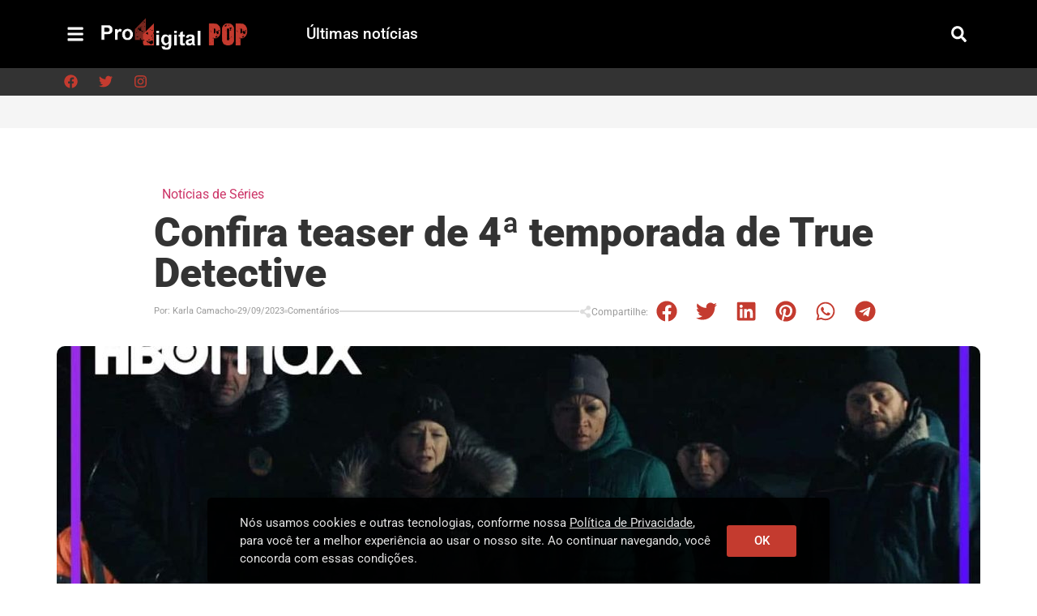

--- FILE ---
content_type: text/html; charset=UTF-8
request_url: https://pop.proddigital.com.br/noticias/noticias-de-series/4a-temporada-de-true-detective-2
body_size: 55554
content:
<!doctype html>
<html lang="pt-BR">
<head><meta charset="UTF-8"><script>if(navigator.userAgent.match(/MSIE|Internet Explorer/i)||navigator.userAgent.match(/Trident\/7\..*?rv:11/i)){var href=document.location.href;if(!href.match(/[?&]nowprocket/)){if(href.indexOf("?")==-1){if(href.indexOf("#")==-1){document.location.href=href+"?nowprocket=1"}else{document.location.href=href.replace("#","?nowprocket=1#")}}else{if(href.indexOf("#")==-1){document.location.href=href+"&nowprocket=1"}else{document.location.href=href.replace("#","&nowprocket=1#")}}}}</script><script>(()=>{class RocketLazyLoadScripts{constructor(){this.v="2.0.4",this.userEvents=["keydown","keyup","mousedown","mouseup","mousemove","mouseover","mouseout","touchmove","touchstart","touchend","touchcancel","wheel","click","dblclick","input"],this.attributeEvents=["onblur","onclick","oncontextmenu","ondblclick","onfocus","onmousedown","onmouseenter","onmouseleave","onmousemove","onmouseout","onmouseover","onmouseup","onmousewheel","onscroll","onsubmit"]}async t(){this.i(),this.o(),/iP(ad|hone)/.test(navigator.userAgent)&&this.h(),this.u(),this.l(this),this.m(),this.k(this),this.p(this),this._(),await Promise.all([this.R(),this.L()]),this.lastBreath=Date.now(),this.S(this),this.P(),this.D(),this.O(),this.M(),await this.C(this.delayedScripts.normal),await this.C(this.delayedScripts.defer),await this.C(this.delayedScripts.async),await this.T(),await this.F(),await this.j(),await this.A(),window.dispatchEvent(new Event("rocket-allScriptsLoaded")),this.everythingLoaded=!0,this.lastTouchEnd&&await new Promise(t=>setTimeout(t,500-Date.now()+this.lastTouchEnd)),this.I(),this.H(),this.U(),this.W()}i(){this.CSPIssue=sessionStorage.getItem("rocketCSPIssue"),document.addEventListener("securitypolicyviolation",t=>{this.CSPIssue||"script-src-elem"!==t.violatedDirective||"data"!==t.blockedURI||(this.CSPIssue=!0,sessionStorage.setItem("rocketCSPIssue",!0))},{isRocket:!0})}o(){window.addEventListener("pageshow",t=>{this.persisted=t.persisted,this.realWindowLoadedFired=!0},{isRocket:!0}),window.addEventListener("pagehide",()=>{this.onFirstUserAction=null},{isRocket:!0})}h(){let t;function e(e){t=e}window.addEventListener("touchstart",e,{isRocket:!0}),window.addEventListener("touchend",function i(o){o.changedTouches[0]&&t.changedTouches[0]&&Math.abs(o.changedTouches[0].pageX-t.changedTouches[0].pageX)<10&&Math.abs(o.changedTouches[0].pageY-t.changedTouches[0].pageY)<10&&o.timeStamp-t.timeStamp<200&&(window.removeEventListener("touchstart",e,{isRocket:!0}),window.removeEventListener("touchend",i,{isRocket:!0}),"INPUT"===o.target.tagName&&"text"===o.target.type||(o.target.dispatchEvent(new TouchEvent("touchend",{target:o.target,bubbles:!0})),o.target.dispatchEvent(new MouseEvent("mouseover",{target:o.target,bubbles:!0})),o.target.dispatchEvent(new PointerEvent("click",{target:o.target,bubbles:!0,cancelable:!0,detail:1,clientX:o.changedTouches[0].clientX,clientY:o.changedTouches[0].clientY})),event.preventDefault()))},{isRocket:!0})}q(t){this.userActionTriggered||("mousemove"!==t.type||this.firstMousemoveIgnored?"keyup"===t.type||"mouseover"===t.type||"mouseout"===t.type||(this.userActionTriggered=!0,this.onFirstUserAction&&this.onFirstUserAction()):this.firstMousemoveIgnored=!0),"click"===t.type&&t.preventDefault(),t.stopPropagation(),t.stopImmediatePropagation(),"touchstart"===this.lastEvent&&"touchend"===t.type&&(this.lastTouchEnd=Date.now()),"click"===t.type&&(this.lastTouchEnd=0),this.lastEvent=t.type,t.composedPath&&t.composedPath()[0].getRootNode()instanceof ShadowRoot&&(t.rocketTarget=t.composedPath()[0]),this.savedUserEvents.push(t)}u(){this.savedUserEvents=[],this.userEventHandler=this.q.bind(this),this.userEvents.forEach(t=>window.addEventListener(t,this.userEventHandler,{passive:!1,isRocket:!0})),document.addEventListener("visibilitychange",this.userEventHandler,{isRocket:!0})}U(){this.userEvents.forEach(t=>window.removeEventListener(t,this.userEventHandler,{passive:!1,isRocket:!0})),document.removeEventListener("visibilitychange",this.userEventHandler,{isRocket:!0}),this.savedUserEvents.forEach(t=>{(t.rocketTarget||t.target).dispatchEvent(new window[t.constructor.name](t.type,t))})}m(){const t="return false",e=Array.from(this.attributeEvents,t=>"data-rocket-"+t),i="["+this.attributeEvents.join("],[")+"]",o="[data-rocket-"+this.attributeEvents.join("],[data-rocket-")+"]",s=(e,i,o)=>{o&&o!==t&&(e.setAttribute("data-rocket-"+i,o),e["rocket"+i]=new Function("event",o),e.setAttribute(i,t))};new MutationObserver(t=>{for(const n of t)"attributes"===n.type&&(n.attributeName.startsWith("data-rocket-")||this.everythingLoaded?n.attributeName.startsWith("data-rocket-")&&this.everythingLoaded&&this.N(n.target,n.attributeName.substring(12)):s(n.target,n.attributeName,n.target.getAttribute(n.attributeName))),"childList"===n.type&&n.addedNodes.forEach(t=>{if(t.nodeType===Node.ELEMENT_NODE)if(this.everythingLoaded)for(const i of[t,...t.querySelectorAll(o)])for(const t of i.getAttributeNames())e.includes(t)&&this.N(i,t.substring(12));else for(const e of[t,...t.querySelectorAll(i)])for(const t of e.getAttributeNames())this.attributeEvents.includes(t)&&s(e,t,e.getAttribute(t))})}).observe(document,{subtree:!0,childList:!0,attributeFilter:[...this.attributeEvents,...e]})}I(){this.attributeEvents.forEach(t=>{document.querySelectorAll("[data-rocket-"+t+"]").forEach(e=>{this.N(e,t)})})}N(t,e){const i=t.getAttribute("data-rocket-"+e);i&&(t.setAttribute(e,i),t.removeAttribute("data-rocket-"+e))}k(t){Object.defineProperty(HTMLElement.prototype,"onclick",{get(){return this.rocketonclick||null},set(e){this.rocketonclick=e,this.setAttribute(t.everythingLoaded?"onclick":"data-rocket-onclick","this.rocketonclick(event)")}})}S(t){function e(e,i){let o=e[i];e[i]=null,Object.defineProperty(e,i,{get:()=>o,set(s){t.everythingLoaded?o=s:e["rocket"+i]=o=s}})}e(document,"onreadystatechange"),e(window,"onload"),e(window,"onpageshow");try{Object.defineProperty(document,"readyState",{get:()=>t.rocketReadyState,set(e){t.rocketReadyState=e},configurable:!0}),document.readyState="loading"}catch(t){console.log("WPRocket DJE readyState conflict, bypassing")}}l(t){this.originalAddEventListener=EventTarget.prototype.addEventListener,this.originalRemoveEventListener=EventTarget.prototype.removeEventListener,this.savedEventListeners=[],EventTarget.prototype.addEventListener=function(e,i,o){o&&o.isRocket||!t.B(e,this)&&!t.userEvents.includes(e)||t.B(e,this)&&!t.userActionTriggered||e.startsWith("rocket-")||t.everythingLoaded?t.originalAddEventListener.call(this,e,i,o):(t.savedEventListeners.push({target:this,remove:!1,type:e,func:i,options:o}),"mouseenter"!==e&&"mouseleave"!==e||t.originalAddEventListener.call(this,e,t.savedUserEvents.push,o))},EventTarget.prototype.removeEventListener=function(e,i,o){o&&o.isRocket||!t.B(e,this)&&!t.userEvents.includes(e)||t.B(e,this)&&!t.userActionTriggered||e.startsWith("rocket-")||t.everythingLoaded?t.originalRemoveEventListener.call(this,e,i,o):t.savedEventListeners.push({target:this,remove:!0,type:e,func:i,options:o})}}J(t,e){this.savedEventListeners=this.savedEventListeners.filter(i=>{let o=i.type,s=i.target||window;return e!==o||t!==s||(this.B(o,s)&&(i.type="rocket-"+o),this.$(i),!1)})}H(){EventTarget.prototype.addEventListener=this.originalAddEventListener,EventTarget.prototype.removeEventListener=this.originalRemoveEventListener,this.savedEventListeners.forEach(t=>this.$(t))}$(t){t.remove?this.originalRemoveEventListener.call(t.target,t.type,t.func,t.options):this.originalAddEventListener.call(t.target,t.type,t.func,t.options)}p(t){let e;function i(e){return t.everythingLoaded?e:e.split(" ").map(t=>"load"===t||t.startsWith("load.")?"rocket-jquery-load":t).join(" ")}function o(o){function s(e){const s=o.fn[e];o.fn[e]=o.fn.init.prototype[e]=function(){return this[0]===window&&t.userActionTriggered&&("string"==typeof arguments[0]||arguments[0]instanceof String?arguments[0]=i(arguments[0]):"object"==typeof arguments[0]&&Object.keys(arguments[0]).forEach(t=>{const e=arguments[0][t];delete arguments[0][t],arguments[0][i(t)]=e})),s.apply(this,arguments),this}}if(o&&o.fn&&!t.allJQueries.includes(o)){const e={DOMContentLoaded:[],"rocket-DOMContentLoaded":[]};for(const t in e)document.addEventListener(t,()=>{e[t].forEach(t=>t())},{isRocket:!0});o.fn.ready=o.fn.init.prototype.ready=function(i){function s(){parseInt(o.fn.jquery)>2?setTimeout(()=>i.bind(document)(o)):i.bind(document)(o)}return"function"==typeof i&&(t.realDomReadyFired?!t.userActionTriggered||t.fauxDomReadyFired?s():e["rocket-DOMContentLoaded"].push(s):e.DOMContentLoaded.push(s)),o([])},s("on"),s("one"),s("off"),t.allJQueries.push(o)}e=o}t.allJQueries=[],o(window.jQuery),Object.defineProperty(window,"jQuery",{get:()=>e,set(t){o(t)}})}P(){const t=new Map;document.write=document.writeln=function(e){const i=document.currentScript,o=document.createRange(),s=i.parentElement;let n=t.get(i);void 0===n&&(n=i.nextSibling,t.set(i,n));const c=document.createDocumentFragment();o.setStart(c,0),c.appendChild(o.createContextualFragment(e)),s.insertBefore(c,n)}}async R(){return new Promise(t=>{this.userActionTriggered?t():this.onFirstUserAction=t})}async L(){return new Promise(t=>{document.addEventListener("DOMContentLoaded",()=>{this.realDomReadyFired=!0,t()},{isRocket:!0})})}async j(){return this.realWindowLoadedFired?Promise.resolve():new Promise(t=>{window.addEventListener("load",t,{isRocket:!0})})}M(){this.pendingScripts=[];this.scriptsMutationObserver=new MutationObserver(t=>{for(const e of t)e.addedNodes.forEach(t=>{"SCRIPT"!==t.tagName||t.noModule||t.isWPRocket||this.pendingScripts.push({script:t,promise:new Promise(e=>{const i=()=>{const i=this.pendingScripts.findIndex(e=>e.script===t);i>=0&&this.pendingScripts.splice(i,1),e()};t.addEventListener("load",i,{isRocket:!0}),t.addEventListener("error",i,{isRocket:!0}),setTimeout(i,1e3)})})})}),this.scriptsMutationObserver.observe(document,{childList:!0,subtree:!0})}async F(){await this.X(),this.pendingScripts.length?(await this.pendingScripts[0].promise,await this.F()):this.scriptsMutationObserver.disconnect()}D(){this.delayedScripts={normal:[],async:[],defer:[]},document.querySelectorAll("script[type$=rocketlazyloadscript]").forEach(t=>{t.hasAttribute("data-rocket-src")?t.hasAttribute("async")&&!1!==t.async?this.delayedScripts.async.push(t):t.hasAttribute("defer")&&!1!==t.defer||"module"===t.getAttribute("data-rocket-type")?this.delayedScripts.defer.push(t):this.delayedScripts.normal.push(t):this.delayedScripts.normal.push(t)})}async _(){await this.L();let t=[];document.querySelectorAll("script[type$=rocketlazyloadscript][data-rocket-src]").forEach(e=>{let i=e.getAttribute("data-rocket-src");if(i&&!i.startsWith("data:")){i.startsWith("//")&&(i=location.protocol+i);try{const o=new URL(i).origin;o!==location.origin&&t.push({src:o,crossOrigin:e.crossOrigin||"module"===e.getAttribute("data-rocket-type")})}catch(t){}}}),t=[...new Map(t.map(t=>[JSON.stringify(t),t])).values()],this.Y(t,"preconnect")}async G(t){if(await this.K(),!0!==t.noModule||!("noModule"in HTMLScriptElement.prototype))return new Promise(e=>{let i;function o(){(i||t).setAttribute("data-rocket-status","executed"),e()}try{if(navigator.userAgent.includes("Firefox/")||""===navigator.vendor||this.CSPIssue)i=document.createElement("script"),[...t.attributes].forEach(t=>{let e=t.nodeName;"type"!==e&&("data-rocket-type"===e&&(e="type"),"data-rocket-src"===e&&(e="src"),i.setAttribute(e,t.nodeValue))}),t.text&&(i.text=t.text),t.nonce&&(i.nonce=t.nonce),i.hasAttribute("src")?(i.addEventListener("load",o,{isRocket:!0}),i.addEventListener("error",()=>{i.setAttribute("data-rocket-status","failed-network"),e()},{isRocket:!0}),setTimeout(()=>{i.isConnected||e()},1)):(i.text=t.text,o()),i.isWPRocket=!0,t.parentNode.replaceChild(i,t);else{const i=t.getAttribute("data-rocket-type"),s=t.getAttribute("data-rocket-src");i?(t.type=i,t.removeAttribute("data-rocket-type")):t.removeAttribute("type"),t.addEventListener("load",o,{isRocket:!0}),t.addEventListener("error",i=>{this.CSPIssue&&i.target.src.startsWith("data:")?(console.log("WPRocket: CSP fallback activated"),t.removeAttribute("src"),this.G(t).then(e)):(t.setAttribute("data-rocket-status","failed-network"),e())},{isRocket:!0}),s?(t.fetchPriority="high",t.removeAttribute("data-rocket-src"),t.src=s):t.src="data:text/javascript;base64,"+window.btoa(unescape(encodeURIComponent(t.text)))}}catch(i){t.setAttribute("data-rocket-status","failed-transform"),e()}});t.setAttribute("data-rocket-status","skipped")}async C(t){const e=t.shift();return e?(e.isConnected&&await this.G(e),this.C(t)):Promise.resolve()}O(){this.Y([...this.delayedScripts.normal,...this.delayedScripts.defer,...this.delayedScripts.async],"preload")}Y(t,e){this.trash=this.trash||[];let i=!0;var o=document.createDocumentFragment();t.forEach(t=>{const s=t.getAttribute&&t.getAttribute("data-rocket-src")||t.src;if(s&&!s.startsWith("data:")){const n=document.createElement("link");n.href=s,n.rel=e,"preconnect"!==e&&(n.as="script",n.fetchPriority=i?"high":"low"),t.getAttribute&&"module"===t.getAttribute("data-rocket-type")&&(n.crossOrigin=!0),t.crossOrigin&&(n.crossOrigin=t.crossOrigin),t.integrity&&(n.integrity=t.integrity),t.nonce&&(n.nonce=t.nonce),o.appendChild(n),this.trash.push(n),i=!1}}),document.head.appendChild(o)}W(){this.trash.forEach(t=>t.remove())}async T(){try{document.readyState="interactive"}catch(t){}this.fauxDomReadyFired=!0;try{await this.K(),this.J(document,"readystatechange"),document.dispatchEvent(new Event("rocket-readystatechange")),await this.K(),document.rocketonreadystatechange&&document.rocketonreadystatechange(),await this.K(),this.J(document,"DOMContentLoaded"),document.dispatchEvent(new Event("rocket-DOMContentLoaded")),await this.K(),this.J(window,"DOMContentLoaded"),window.dispatchEvent(new Event("rocket-DOMContentLoaded"))}catch(t){console.error(t)}}async A(){try{document.readyState="complete"}catch(t){}try{await this.K(),this.J(document,"readystatechange"),document.dispatchEvent(new Event("rocket-readystatechange")),await this.K(),document.rocketonreadystatechange&&document.rocketonreadystatechange(),await this.K(),this.J(window,"load"),window.dispatchEvent(new Event("rocket-load")),await this.K(),window.rocketonload&&window.rocketonload(),await this.K(),this.allJQueries.forEach(t=>t(window).trigger("rocket-jquery-load")),await this.K(),this.J(window,"pageshow");const t=new Event("rocket-pageshow");t.persisted=this.persisted,window.dispatchEvent(t),await this.K(),window.rocketonpageshow&&window.rocketonpageshow({persisted:this.persisted})}catch(t){console.error(t)}}async K(){Date.now()-this.lastBreath>45&&(await this.X(),this.lastBreath=Date.now())}async X(){return document.hidden?new Promise(t=>setTimeout(t)):new Promise(t=>requestAnimationFrame(t))}B(t,e){return e===document&&"readystatechange"===t||(e===document&&"DOMContentLoaded"===t||(e===window&&"DOMContentLoaded"===t||(e===window&&"load"===t||e===window&&"pageshow"===t)))}static run(){(new RocketLazyLoadScripts).t()}}RocketLazyLoadScripts.run()})();</script>
	
	<meta name="viewport" content="width=device-width, initial-scale=1">
	<link rel="profile" href="https://gmpg.org/xfn/11">
	<meta name='robots' content='index, follow, max-image-preview:large, max-snippet:-1, max-video-preview:-1' />

	<!-- This site is optimized with the Yoast SEO plugin v26.6 - https://yoast.com/wordpress/plugins/seo/ -->
	<title>Confira teaser de 4ª temporada de True Detective &#8226; Proddigital POP</title>
<style id="rocket-critical-css">#wpdcom *{box-sizing:border-box;line-height:initial}#wpdcom i{margin:0}#comments #wpdcom span,#wpdcom span{display:inline;letter-spacing:inherit;text-transform:none;font-size:1em}#wpdcom form{margin:0;padding:0;border:none;background:0 0}#wpdcom input:required{box-shadow:0 0 1px #555}#wpdcom button{min-height:auto;min-width:auto;max-width:auto;min-height:auto;display:inline-block;font-weight:400;text-transform:none}#wpdcom .avatar{padding:0;margin:0 auto;float:none;display:inline;height:auto;border:none;border-radius:0%;box-shadow:none}#wpdcom .wpdiscuz-hidden{display:none}#wpdcom .clearfix{clear:both}#wpdcom .wpdlb{clip:rect(1px,1px,1px,1px);clip-path:inset(50%);height:1px;width:1px;margin:-1px;overflow:hidden;padding:0;position:absolute}[wpd-tooltip]{position:relative}[wpd-tooltip]::before{content:"";position:absolute;top:-8px;left:50%;transform:translateX(-50%);border-width:7px 7px 0;border-style:solid;border-color:#555 transparent transparent transparent;z-index:100;opacity:0}[wpd-tooltip]::after{content:attr(wpd-tooltip);position:absolute;left:50%;top:-8px;transform:translateX(-50%) translateY(-100%);background:#555;text-align:center;color:#fff;padding:8px 10px;font-size:11px;line-height:1.5;min-width:6vw;border-width:0;border-radius:4px;z-index:99;opacity:0;text-transform:none}[wpd-tooltip-position=left]::before{left:0%;top:50%;margin-left:-11px;transform:translatey(-50%) rotate(-90deg)}[wpd-tooltip-position=left]::after{left:0%;top:50%;margin-left:-8px;transform:translateX(-100%) translateY(-50%)}#wpdcom .wpdiscuz-subscribe-bar{width:100%;box-sizing:border-box;padding:15px 0 5px;margin-bottom:0}#wpdcom .wpdiscuz-subscribe-bar form{display:flex;flex-wrap:wrap;justify-content:flex-start;flex-direction:row;align-items:center;margin-bottom:10px}#wpdcom .wpdiscuz-subscribe-form-intro{font-size:14px;display:block;padding:3px 10px 3px 1px;line-height:20px;box-sizing:border-box;white-space:nowrap}#wpdcom .wpdiscuz-subscribe-form-option{flex-grow:1;font-size:13px;display:block;padding-right:5px;box-sizing:border-box}#wpdcom .wpdiscuz-subscribe-form-email{font-size:14px;display:block;padding:0 5px 0 0;box-sizing:border-box;width:30%}#wpdcom .wpdiscuz-subscribe-form-button{font-size:14px;display:block;box-sizing:border-box}#wpdcom .wpdiscuz-subscribe-form-email input[type=email]{font-size:13px!important;padding:3px!important;width:100%!important;height:auto!important;line-height:20px!important;box-sizing:border-box!important;clear:both;float:none;margin:0}#wpdcom .wpdiscuz-subscribe-form-button input[type=submit]{font-size:16px!important;min-height:29px!important;height:29px!important;padding:1px 3px 5px!important;min-width:40px;line-height:14px!important;box-sizing:border-box!important;border:1px solid #ddd;clear:both;float:none;margin:0}#wpdcom .wpdiscuz-subscribe-bar #wpdiscuz_subscription_button{box-shadow:none;font-weight:700;letter-spacing:0}#wpdcom .wpd-form .wpdiscuz-textarea-wrap{display:flex;flex-wrap:nowrap;flex-direction:row;justify-content:space-between;padding:20px 0;align-items:center}#wpdcom .wpd-form .wpdiscuz-textarea-wrap [id^=wpd-editor-wraper]{flex-grow:1;position:relative;width:100%}#wpdcom .wpd-form .wpdiscuz-textarea-wrap [id^=wpd-editor-wraper] textarea{width:100%}#wpdcom .wpd-form .wpd-avatar{margin-right:15px;border-radius:100%;text-align:left;flex-shrink:0;align-self:flex-start}#wpdcom .wpd-form .wpd-avatar img,#wpdcom .wpd-form .wpd-avatar img.avatar{width:56px;height:56px;max-width:56px;border-radius:100%;border:1px solid #ccc;padding:2px;background-color:#fff;vertical-align:middle;text-align:center}#wpdcom .wpd-form .wpdiscuz-textarea-wrap textarea{height:54px;border-radius:5px;border:1px solid #ccc;width:100%;padding:10px 15px;font-size:14px;box-shadow:inset 1px 1px 8px rgba(0,0,0,.1);font-family:inherit;outline:none;resize:none}#wpdcom .wpd-form .wpdiscuz-textarea-wrap textarea::-moz-placeholder{line-height:28px;color:#666;font-size:16px}#wpdcom .wpd-form .wpdiscuz-textarea-wrap textarea::-webkit-input-placeholder{line-height:28px;color:#666;font-size:16px}#wpdcom .wpd-form .wpdiscuz-textarea-wrap textarea:-ms-input-placeholder{line-height:28px;color:#666;font-size:16px}#wpdcom .wpd-form.wpd-secondary-form-wrapper{margin-bottom:25px}#wpdcom .wpd-form.wpd-secondary-form-wrapper .wpdiscuz-textarea-wrap{padding-top:10px}#wpdcom .wpd-form .wpdiscuz-textarea-wrap{padding-bottom:10px}#wpdcom .wpd-form .wpdiscuz-textarea-wrap .wpd-editor-buttons-right{float:right}#wpdcom input[type=submit],#wpdcom button{margin:inherit}#wpdcom .wpd-prim-button{border:none;font-family:arial hebrew,Arial,sans-serif;font-size:14px;line-height:24px;padding:4px 20px;letter-spacing:1px;box-shadow:1px 1px 3px -1px #bbb;border-radius:3px;max-width:none;max-width:none}#wpdcom .wc-field-submit input[type=submit]{margin-left:2%}#wpdcom .wpd_label,#wpdcom .wpd_label{margin:1px 0 5px;padding:0;display:inline-block}#wpdcom .wpd_label,#wpdcom .wpd_label span{display:inline-block}#wpdcom .wpd_label input[type=checkbox].wpd_label__checkbox{display:none}#wpdcom .wpd_label__checkbox{display:none}#wpdcom .wpd_label__check{display:inline-block;border:0;border-radius:0;vertical-align:middle;text-align:center;margin:0 3px 0 0}#wpdcom .wpd_label__check i.wpdicon{font-size:15px;line-height:20px;padding:4px 5px;width:32px;margin:0}#wpdcom .wpd_label__check i.wpdicon-on{display:none}#wpdcom .wpd_label__check i.wpdicon-off{display:inline-block;color:#aaa;border:1px solid #ddd}#wpdcom .wpd_label__checkbox:checked+.wpd_label__text .wpd_label__check .wpdicon-on{display:inline-block}#wpdcom .wpd_label__checkbox:checked+.wpd_label__text .wpd_label__check .wpdicon-off{display:none}#wpdcom .wpd-form .ql-texteditor textarea{width:100%;margin:0;box-sizing:border-box;outline:none;padding:10px;line-height:24px;position:absolute;top:0;bottom:0;border:none}#wpdcom .wpd-editor-char-counter{font-size:9px;padding:3px 5px 2px;position:absolute;right:0;z-index:10;color:#888}#wpdcom.wpdiscuz_unauth .wc-field-submit{padding-top:15px}#wpdcom .wpd-form-foot{margin-left:70px}#wpdcom .wpd-form-row .wpdiscuz-item{clear:both}#wpdcom .wpd-form-row .wpd-form-col-left{width:49%;float:left;margin:0;text-align:left;padding:0}#wpdcom .wpd-form-row .wpd-form-col-right{width:49%;float:right;margin:0;text-align:right;padding:0}#wpdcom .wpd-form-row .wpd-form-col-left .wpdiscuz-item{text-align:left}#wpdcom .wpd-form-row .wpdiscuz-item{width:100%;vertical-align:baseline;padding:1px 0 7px;position:relative}#wpdcom .wpd-form-row .wpd-field{width:100%;line-height:20px;color:#777;display:inline-block;float:none;clear:both;margin:0;box-sizing:border-box;padding-top:2%;padding-bottom:2%;font-size:14px;border-radius:3px;vertical-align:baseline}#wpdcom .wpd-form-row .wpd-has-icon .wpd-field{padding-left:30px}#wpdcom .wpd-form-row .wpdiscuz-item .wpd-field-icon{display:inline-block;font-size:16px;line-height:16px;opacity:.3;padding:0;margin:0;position:absolute;top:9px;left:8px;width:20px;text-align:left}#wpdcom .wpd-form-row .wpdiscuz-item input[type=text],#wpdcom .wpd-form-row .wpdiscuz-item input[type=email]{height:32px}.wpdiscuz_select{border-radius:0;border:1px solid #d3d3d3!important;box-shadow:none!important;height:28px!important;padding:3px 22px 3px 8px!important;font-size:13px!important;-moz-appearance:none!important;-webkit-appearance:none!important;outline:0!important;text-indent:.01px;text-overflow:""!important;width:100%!important;box-sizing:border-box!important;line-height:20px!important;clear:both;float:none!important;margin:0!important}#wpdcom .wc-field-submit{text-align:right;padding:1px 2px 0 0;display:flex;flex-wrap:wrap;justify-content:flex-end;align-items:flex-start}#wpdcom .wpd-form-col-left div:last-of-type,#wpdcom .wpd-form-col-right div:last-of-type{border-bottom:none}#wpdcom .wpd-thread-list .wpd-load-more-submit-wrap{display:flex;flex-direction:row;justify-content:center;padding:10px}#wpdcom.wpd-layout-3 .wpd-form .wpd-form-foot{margin-left:84px}#wpdcom.wpd-layout-3 .wpd-form .wpd-avatar{width:67px}#wpdcom.wpd-layout-3 .wpd-form .wpdiscuz-textarea-wrap textarea{height:60px;padding:14px 15px}#wpdcom.wpd-layout-3 .wpd-form .wpd-avatar img,#wpdcom.wpd-layout-3 .wpd-form .wpd-avatar img.avatar{width:64px;height:64px;max-width:64px;border-radius:100%;padding:3px}#wpd-bubble-wrapper{display:none;position:fixed;z-index:99;text-align:center;opacity:.9;bottom:80px}#wpd-bubble-wrapper #wpd-bubble-all-comments-count{font-size:15px;font-weight:600;font-family:sans-serif}#wpd-bubble-wrapper>div{display:none;border:1px solid #fff;box-shadow:0 0 15px #aaa;width:64px;height:64px;border-radius:50%;color:#fff;align-items:center;justify-content:center;position:relative}#wpd-bubble-wrapper svg{width:60%;height:60%}#wpd-bubble-wrapper #wpd-bubble-count svg,#wpd-bubble-wrapper #wpd-bubble-notification svg{margin-left:3px;margin-top:3px}#wpd-bubble-wrapper #wpd-bubble svg{margin-left:2px}#wpd-bubble-wrapper path.wpd-bubble-count-first{fill:#fff}#wpd-bubble-wrapper path.wpd-bubble-count-second{fill:transparent}#wpd-bubble-wrapper path.wpd-bubble-plus-first{fill:#fff}#wpd-bubble-wrapper path.wpd-bubble-plus-second{fill:transparent}#wpd-bubble-wrapper>#wpd-bubble-count{display:flex}#wpd-bubble-wrapper>#wpd-bubble #wpd-bubble-add-message{width:400px;height:46px;position:absolute;top:50%;left:75px;border-radius:5px;padding:7px;transform:translateY(-50%);display:flex;align-items:center;justify-content:center;font-size:16px}#wpd-bubble-wrapper.wpd-right-corner>#wpd-bubble #wpd-bubble-add-message{left:-412px}#wpd-bubble-wrapper>#wpd-bubble #wpd-bubble-add-message::before{content:'';border:9px solid transparent;position:absolute;top:50%;left:-9px;transform:translateY(-50%);border-left:none}#wpd-bubble-wrapper.wpd-right-corner>#wpd-bubble #wpd-bubble-add-message::before{left:400px;border-left:9px solid;border-right:none}#wpd-bubble-wrapper>#wpd-bubble-count .wpd-new-comments-count{display:none}#wpd-bubble-wrapper>#wpd-bubble-notification{background-color:#fe7617}#wpd-bubble-wrapper>#wpd-bubble-notification path.wpd-bubble-notification-first{fill:#fff}#wpd-bubble-wrapper>#wpd-bubble-notification path.wpd-bubble-notification-second{fill:transparent}#wpd-bubble-wrapper #wpd-bubble-notification-message{display:none;width:430px;height:100%;position:absolute;background-color:#fbfbfb;top:0;left:75px;border:1px solid #b2b2b2;box-shadow:0 0 10px #bbb;border-radius:5px;padding:7px}#wpd-bubble-wrapper.wpd-right-corner #wpd-bubble-notification-message{left:-446px}#wpd-bubble-wrapper #wpd-bubble-notification-message #wpd-bubble-author,#wpd-bubble-wrapper #wpd-bubble-notification-message #wpd-bubble-comment{display:flex;align-items:center;height:50%}#wpd-bubble-wrapper #wpd-bubble-notification-message #wpd-bubble-author{justify-content:space-between}#wpd-bubble-wrapper #wpd-bubble-notification-message #wpd-bubble-author>div{display:flex;align-items:center}#wpd-bubble-wrapper #wpd-bubble-notification-message #wpd-bubble-comment{font-size:12px}#wpd-bubble-wrapper #wpd-bubble-notification-message span:not(.wpd-bubble-spans){display:inline-block;margin:5px}#wpd-bubble-wrapper #wpd-bubble-notification-message #wpd-bubble-author-avatar{width:20px;height:20px;line-height:16px}#wpd-bubble-wrapper #wpd-bubble-notification-message #wpd-bubble-author-name{color:#4e9f93;font-size:14px;font-weight:600}#wpd-bubble-wrapper #wpd-bubble-notification-message #wpd-bubble-comment-date{color:#fe7617;font-size:10px}#wpd-bubble-wrapper #wpd-bubble-notification-message #wpd-bubble-comment,#wpd-bubble-wrapper #wpd-bubble-notification-message #wpd-bubble-comment-reply-link a{color:#333}#wpd-bubble-wrapper #wpd-bubble-notification-message #wpd-bubble-comment-reply-link a{color:#777}#wpd-bubble-wrapper #wpd-bubble-notification-message #wpd-bubble-comment-text{font-size:12px;margin-left:7px}#wpd-bubble-wrapper #wpd-bubble-notification-message::before{content:'';border:9px solid transparent;position:absolute;top:20px;left:-10px;border-left:none;padding:0;border-right-color:#b2b2b2}#wpd-bubble-wrapper #wpd-bubble-notification-message::after{content:'';border:9px solid transparent;position:absolute;top:20px;left:-9px;border-left:none;border-right-color:#fbfbfb}#wpd-bubble-wrapper.wpd-right-corner #wpd-bubble-notification-message::before{left:429px;border-right:none;border-left:9px solid #b2b2b2}#wpd-bubble-wrapper.wpd-right-corner #wpd-bubble-notification-message::after{left:428px;border-right:none;border-left:9px solid #fbfbfb}#wpd-bubble-wrapper #wpd-bubble-comment-close a{color:#333;text-decoration:none}#wpd-bubble-wrapper #wpd-bubble-add-message-close{display:inline-block;top:0;right:10px;position:absolute}#wpd-bubble-wrapper #wpd-bubble-add-message-close a{color:#fff;text-decoration:none;display:inline-block}#wpdiscuz-comment-message{position:fixed;top:38px;right:5px;width:400px;z-index:99999;font-size:14px;line-height:20px}#wpd-editor-source-code-wrapper-bg{display:none;position:fixed;top:0;left:0;background-color:rgba(0,0,0,.6);width:100%;z-index:9999999;height:100%}#wpd-editor-source-code-wrapper{display:none;width:50%;height:350px;position:fixed;top:50%;left:50%;transform:translate(-50%,-50%);background-color:#fff;z-index:99999991;justify-content:center;align-items:center;padding:5px;border-radius:5px;text-align:right}#wpd-editor-source-code{height:300px;width:100%;resize:none}#wpd-insert-source-code{padding:3px 40px;margin-top:5px}#wpdiscuz-loading-bar{position:fixed;top:6px;right:12px;width:32px;height:25px;border:0;background-image:url(https://pop.proddigital.com.br/wp-content/plugins/wpdiscuz/assets/img/loading.gif);z-index:999999;display:none}#wpdcom .wpd-comment-info-bar{display:none;padding:10px;margin:20px auto 0;flex-direction:row;justify-content:space-between;font-size:14px}#wpdcom .wpd-current-view{padding:3px;color:#555}#wpdcom .wpd-comment-info-bar .wpd-current-view i{margin-right:6px;font-size:18px}#wpdcom .wpd-filter-view-all{color:#fff;background:#999;padding:5px 20px;font-size:13px;border-radius:3px}#wpdcom .wpd-avatar img{border-color:#999}@media screen and (max-width:1024px){#wpd-bubble-wrapper>div{width:40px;height:40px}#wpd-bubble-wrapper #wpd-bubble-all-comments-count{font-size:13px}#wpd-bubble-wrapper>#wpd-bubble #wpd-bubble-add-message{height:auto;padding:7px 14px;justify-content:flex-start;font-size:14px}#wpd-bubble-wrapper.wpd-right-corner>#wpd-bubble #wpd-bubble-add-message{left:auto;right:55px}#wpd-bubble-wrapper.wpd-right-corner>#wpd-bubble #wpd-bubble-add-message::before{left:auto;right:-9px}}@media screen and (max-width:600px){#wpd-bubble-wrapper{bottom:20px}#wpd-bubble-wrapper>#wpd-bubble #wpd-bubble-add-message{width:270px}#wpdcom .wpd-form .wpd-avatar{display:none}#wpdcom .wpd-form.wpd-form-wrapper{padding-right:5px}#wpdcom .wpdiscuz_select{font-size:16px!important}#wpdcom .wpdiscuz-subscribe-form-email{font-size:16px;display:block;padding:10px 0 0;width:98%;margin:0 auto}#wpdcom .wpdiscuz-subscribe-form-email input[type=email]{font-size:16px!important}#wpdcom .wpd-form .wpd-form-foot,#wpdcom.wpd-layout-3 .wpd-form .wpd-form-foot{margin-left:0}#wpdcom .wpd-form-row .wpd-form-col-left,#wpdcom .wpd-form-row .wpd-form-col-right{width:100%;float:none}#wpdcom .wpd-form-row .wpdiscuz-item input[type=text],#wpdcom .wpd-form-row .wpdiscuz-item input[type=email],#wpdcom textarea,#wpdcom select,#wpdcom .wpd-form-row .wpd-field{font-size:16px!important;height:auto}#wpdiscuz-comment-message{width:97%}#wpdcom .wpdiscuz-subscribe-form-button{width:99%;margin-top:8px}#wpdcom .wpdiscuz-subscribe-bar #wpdiscuz_subscription_button{width:100%;min-height:20px!important;height:26px!important}#wpdcom.wpd-layout-3 .wpd-form .wpd-avatar img,#wpdcom.wpd-layout-3 .wpd-form .wpd-avatar img.avatar{width:40px;height:40px;max-width:none;padding:2px}}.far,.fas{-moz-osx-font-smoothing:grayscale;-webkit-font-smoothing:antialiased;display:inline-block;font-style:normal;font-variant:normal;text-rendering:auto;line-height:1}.fa-user:before{content:"\f007"}.fa-image:before{content:"\f03e"}.fa-bell:before{content:"\f0f3"}.fa-quote-left:before{content:"\f10d"}.fa-bell-slash:before{content:"\f1f6"}.fa-at:before{content:"\f1fa"}@font-face{font-family:"Font Awesome 5 Free";font-style:normal;font-weight:400;font-display:swap;src:url(https://pop.proddigital.com.br/wp-content/plugins/wpdiscuz/assets/third-party/font-awesome-5.13.0/webfonts/fa-regular-400.eot);src:url(https://pop.proddigital.com.br/wp-content/plugins/wpdiscuz/assets/third-party/font-awesome-5.13.0/webfonts/fa-regular-400.eot?#iefix) format("embedded-opentype"),url(https://pop.proddigital.com.br/wp-content/plugins/wpdiscuz/assets/third-party/font-awesome-5.13.0/webfonts/fa-regular-400.woff2) format("woff2"),url(https://pop.proddigital.com.br/wp-content/plugins/wpdiscuz/assets/third-party/font-awesome-5.13.0/webfonts/fa-regular-400.woff) format("woff"),url(https://pop.proddigital.com.br/wp-content/plugins/wpdiscuz/assets/third-party/font-awesome-5.13.0/webfonts/fa-regular-400.ttf) format("truetype"),url(https://pop.proddigital.com.br/wp-content/plugins/wpdiscuz/assets/third-party/font-awesome-5.13.0/webfonts/fa-regular-400.svg#fontawesome) format("svg")}.far{font-weight:400}@font-face{font-family:"Font Awesome 5 Free";font-style:normal;font-weight:900;font-display:swap;src:url(https://pop.proddigital.com.br/wp-content/plugins/wpdiscuz/assets/third-party/font-awesome-5.13.0/webfonts/fa-solid-900.eot);src:url(https://pop.proddigital.com.br/wp-content/plugins/wpdiscuz/assets/third-party/font-awesome-5.13.0/webfonts/fa-solid-900.eot?#iefix) format("embedded-opentype"),url(https://pop.proddigital.com.br/wp-content/plugins/wpdiscuz/assets/third-party/font-awesome-5.13.0/webfonts/fa-solid-900.woff2) format("woff2"),url(https://pop.proddigital.com.br/wp-content/plugins/wpdiscuz/assets/third-party/font-awesome-5.13.0/webfonts/fa-solid-900.woff) format("woff"),url(https://pop.proddigital.com.br/wp-content/plugins/wpdiscuz/assets/third-party/font-awesome-5.13.0/webfonts/fa-solid-900.ttf) format("truetype"),url(https://pop.proddigital.com.br/wp-content/plugins/wpdiscuz/assets/third-party/font-awesome-5.13.0/webfonts/fa-solid-900.svg#fontawesome) format("svg")}.far,.fas{font-family:"Font Awesome 5 Free"}.fas{font-weight:900}.ql-snow *{box-sizing:border-box}.ql-snow .ql-hidden{display:none}.ql-snow .ql-tooltip{position:absolute;transform:translateY(10px)}.ql-snow .ql-tooltip a{text-decoration:none}.ql-snow .ql-tooltip{background-color:#fff;border:1px solid #ccc;box-shadow:0 0 5px #ddd;color:#444;padding:5px 12px;white-space:nowrap}.ql-snow .ql-tooltip::before{content:"Visit URL:";line-height:26px;margin-right:8px}.ql-snow .ql-tooltip input[type=text]{display:none;border:1px solid #ccc;font-size:13px;height:26px;margin:0;padding:3px 5px;width:170px}.ql-snow .ql-tooltip a.ql-preview{display:inline-block;max-width:200px;overflow-x:hidden;text-overflow:ellipsis;vertical-align:top}.ql-snow .ql-tooltip a.ql-action::after{border-right:1px solid #ccc;content:'Edit';margin-left:16px;padding-right:8px}.ql-snow .ql-tooltip a.ql-remove::before{content:'Remove';margin-left:8px}.ql-snow .ql-tooltip a{line-height:26px}.ql-snow a{color:#06c}#cboxCurrent{bottom:0;font-size:15px}#wpdcom .wmu-hide{display:none!important}#wpdcom .wmu-upload-wrap{float:right}#wpdcom .wmu-add{margin:0 2px;color:#aaa;display:inline}#wpdcom .wmu-add i{color:#444}#wpdcom .wmu-add input[type=file]{visibility:hidden;display:none}#wpdcom .wmu-tabs{width:100%;padding:8px 0 17px 0;margin:1px 0 0 0;border-top:1px dotted #ddd;text-align:left}#wpdcom .wmu-action-wrap{width:100%;margin:0;padding:0;text-align:left}.lity-hide{display:none}#colorbox,#cboxOverlay,#cboxWrapper{position:absolute;top:0;left:0;z-index:9999;overflow:hidden;-webkit-transform:translate3d(0,0,0)}#cboxWrapper{max-width:none}#cboxOverlay{position:fixed;width:100%;height:100%}#cboxMiddleLeft,#cboxBottomLeft{clear:left}#cboxContent{position:relative}#cboxTitle{margin:0}#cboxLoadingOverlay,#cboxLoadingGraphic{position:absolute;top:0;left:0;width:100%;height:100%}#colorbox,#cboxContent{box-sizing:content-box;-moz-box-sizing:content-box;-webkit-box-sizing:content-box}#cboxOverlay{background:url(https://pop.proddigital.com.br/wp-content/plugins/wpdiscuz/assets/third-party/colorbox/images/overlay.png) repeat 0 0;opacity:.9;filter:alpha(opacity = 90)}#colorbox{outline:0}#cboxTopLeft{width:21px;height:21px;background:url(https://pop.proddigital.com.br/wp-content/plugins/wpdiscuz/assets/third-party/colorbox/images/controls.png) no-repeat -101px 0}#cboxTopRight{width:21px;height:21px;background:url(https://pop.proddigital.com.br/wp-content/plugins/wpdiscuz/assets/third-party/colorbox/images/controls.png) no-repeat -130px 0}#cboxBottomLeft{width:21px;height:21px;background:url(https://pop.proddigital.com.br/wp-content/plugins/wpdiscuz/assets/third-party/colorbox/images/controls.png) no-repeat -101px -29px}#cboxBottomRight{width:21px;height:21px;background:url(https://pop.proddigital.com.br/wp-content/plugins/wpdiscuz/assets/third-party/colorbox/images/controls.png) no-repeat -130px -29px}#cboxMiddleLeft{width:21px;background:url(https://pop.proddigital.com.br/wp-content/plugins/wpdiscuz/assets/third-party/colorbox/images/controls.png) left top repeat-y}#cboxMiddleRight{width:21px;background:url(https://pop.proddigital.com.br/wp-content/plugins/wpdiscuz/assets/third-party/colorbox/images/controls.png) right top repeat-y}#cboxTopCenter{height:21px;background:url(https://pop.proddigital.com.br/wp-content/plugins/wpdiscuz/assets/third-party/colorbox/images/border.png) 0 0 repeat-x}#cboxBottomCenter{height:21px;background:url(https://pop.proddigital.com.br/wp-content/plugins/wpdiscuz/assets/third-party/colorbox/images/border.png) 0 -29px repeat-x}#cboxContent{background:#fff;overflow:hidden}#cboxTitle{position:absolute;bottom:4px;left:0;text-align:center;width:100%;color:#949494}#cboxCurrent{position:absolute;bottom:4px;left:58px;color:#949494}#cboxLoadingOverlay{background:url(https://pop.proddigital.com.br/wp-content/plugins/wpdiscuz/assets/third-party/colorbox/images/loading_background.png) no-repeat center center}#cboxLoadingGraphic{background:url(https://pop.proddigital.com.br/wp-content/plugins/wpdiscuz/assets/third-party/colorbox/images/loading.gif) no-repeat center center}#cboxPrevious,#cboxNext,#cboxSlideshow{border:0;padding:0;margin:0;overflow:visible;width:auto;background:none}#cboxSlideshow{position:absolute;bottom:4px;right:30px;color:#0092ef}#cboxPrevious{position:absolute;bottom:0;left:0;background:url(https://pop.proddigital.com.br/wp-content/plugins/wpdiscuz/assets/third-party/colorbox/images/controls.png) no-repeat -75px 0;width:25px;height:25px;text-indent:-9999px}#cboxNext{position:absolute;bottom:0;left:27px;background:url(https://pop.proddigital.com.br/wp-content/plugins/wpdiscuz/assets/third-party/colorbox/images/controls.png) no-repeat -50px 0;width:25px;height:25px;text-indent:-9999px}.clearfix{*zoom:1}.clearfix:after,.clearfix:before{display:table;content:'';line-height:0}.clearfix:after{clear:both}.tdm-content-horiz-right{text-align:right!important;margin-left:auto}@font-face{font-family:td-multipurpose;font-weight:400;font-style:normal;font-display:swap;src:url(https://pop.proddigital.com.br/wp-content/plugins/td-composer/assets/fonts/td-multipurpose/td-multipurpose.eot);src:url(https://pop.proddigital.com.br/wp-content/plugins/td-composer/assets/fonts/td-multipurpose/td-multipurpose.eot?#iefix) format('embedded-opentype'),url(https://pop.proddigital.com.br/wp-content/plugins/td-composer/assets/fonts/td-multipurpose/td-multipurpose.ttf) format('truetype'),url(https://pop.proddigital.com.br/wp-content/plugins/td-composer/assets/fonts/td-multipurpose/td-multipurpose.woff) format('woff'),url(https://pop.proddigital.com.br/wp-content/plugins/td-composer/assets/fonts/td-multipurpose/tdc-header-template-titletd-multipurpose.svg?#td-multipurpose) format('svg')}.tdc-font-tdmp{display:inline-block;font:normal normal normal 14px/1 td-multipurpose;font-size:inherit;text-rendering:auto;-webkit-font-smoothing:antialiased;-moz-osx-font-smoothing:grayscale}.tdc-font-tdmp-arrow-cut-right:before{content:"\e959"}.clearfix{*zoom:1}.clearfix:before,.clearfix:after{display:table;content:"";line-height:0}.clearfix:after{clear:both}html{font-family:sans-serif;-ms-text-size-adjust:100%;-webkit-text-size-adjust:100%}body{margin:0}article,header{display:block}a{background-color:transparent}strong{font-weight:700}img{border:0}svg:not(:root){overflow:hidden}button,input,select,textarea{color:inherit;font:inherit;margin:0}button{overflow:visible}button,select{text-transform:none}button,input[type=submit]{-webkit-appearance:button}button::-moz-focus-inner,input::-moz-focus-inner{border:0;padding:0}input{line-height:normal}input[type=checkbox]{box-sizing:border-box;padding:0}textarea{overflow:auto}*{-webkit-box-sizing:border-box;-moz-box-sizing:border-box;box-sizing:border-box}*:before,*:after{-webkit-box-sizing:border-box;-moz-box-sizing:border-box;box-sizing:border-box}img{max-width:100%;width:auto\9;height:auto}.td-container,.tdc-row{width:1068px;margin-right:auto;margin-left:auto}.td-container:before,.tdc-row:before,.td-container:after,.tdc-row:after{display:table;content:'';line-height:0}.td-container:after,.tdc-row:after{clear:both}.tdc-row[class*=stretch_row]>.td-pb-row>.td-element-style{width:100vw!important;left:50%!important;transform:translateX(-50%)!important}@media (max-width:767px){.td-pb-row>.td-element-style{width:100vw!important;left:50%!important;transform:translateX(-50%)!important}}.tdc-row.stretch_row_1400{width:auto!important;max-width:1440px}@media (min-width:768px) and (max-width:1018px){.tdc-row.stretch_row_1400>.td-pb-row{margin-right:0;margin-left:0}}@media (min-width:1141px){.tdc-row.stretch_row_1400{padding-left:24px;padding-right:24px}}@media (min-width:1019px) and (max-width:1140px){.tdc-row.stretch_row_1400{padding-left:20px;padding-right:20px}}@media (max-width:767px){.tdc-row.td-stretch-content{padding-left:20px;padding-right:20px}}.td-pb-row{*zoom:1;margin-right:-24px;margin-left:-24px;position:relative}.td-pb-row:before,.td-pb-row:after{display:table;content:''}.td-pb-row:after{clear:both}.td-boxed-layout .vc_row{width:auto;left:0;padding-left:0;padding-right:0}.td-pb-row [class*=td-pb-span]{display:block;min-height:1px;float:left;padding-right:24px;padding-left:24px;position:relative}@media (min-width:1019px) and (max-width:1140px){.td-pb-row [class*=td-pb-span]{padding-right:20px;padding-left:20px}}@media (min-width:768px) and (max-width:1018px){.td-pb-row [class*=td-pb-span]{padding-right:14px;padding-left:14px}}@media (max-width:767px){.td-pb-row [class*=td-pb-span]{padding-right:0;padding-left:0;float:none;width:100%}}.td-ss-main-sidebar{-webkit-backface-visibility:hidden;-webkit-perspective:1000}.td-pb-span3{width:25%}.td-pb-span4{width:33.33333333%}.td-pb-span6{width:50%}.td-pb-span8{width:66.66666667%}.td-pb-span12{width:100%}.wpb_row{margin-bottom:0}.td-block-span12{width:100%}@media (min-width:1019px) and (max-width:1140px){.td-container,.tdc-row{width:980px}.td-pb-row{margin-right:-20px;margin-left:-20px}}@media (min-width:768px) and (max-width:1018px){.td-container,.tdc-row{width:740px}.td-pb-row{margin-right:-14px;margin-left:-14px}}@media (max-width:767px){.td-container,.tdc-row{width:100%;padding-left:20px;padding-right:20px}.td-pb-row{width:100%;margin-left:0;margin-right:0}}@media (min-width:768px){.td-drop-down-search .td-search-form{margin:20px}}#td-outer-wrap{overflow:hidden}@media (max-width:767px){#td-outer-wrap{margin:auto;width:100%;-webkit-transform-origin:50% 200px 0;transform-origin:50% 200px 0}}.td-menu-background{background-repeat:no-repeat;background-size:cover;background-position:center top;position:fixed;top:0;display:block;width:100%;height:113%;z-index:9999;visibility:hidden;transform:translate3d(-100%,0,0);-webkit-transform:translate3d(-100%,0,0)}.td-menu-background:before{content:'';width:100%;height:100%;position:absolute;top:0;left:0;opacity:.98;background:#313b45;background:-webkit-gradient(left top,left bottom,color-stop(0%,#313b45),color-stop(100%,#3393b8));background:linear-gradient(to bottom,#313b45 0%,#3393b8 100%);filter:progid:DXImageTransform.Microsoft.gradient(startColorstr='#313b45',endColorstr='#3393b8',GradientType=0)}#td-mobile-nav{padding:0;position:fixed;width:100%;height:calc(100% + 1px);top:0;z-index:9999;visibility:hidden;transform:translate3d(-99%,0,0);-webkit-transform:translate3d(-99%,0,0);left:-1%;font-family:-apple-system,".sfnstext-regular",san francisco,roboto,segoe ui,helvetica neue,lucida grande,sans-serif}.td-js-loaded .td-menu-background,.td-js-loaded #td-mobile-nav{visibility:visible}#td-mobile-nav{height:1px;overflow:hidden}#td-mobile-nav .td-menu-socials{padding:0 65px 0 20px;overflow:hidden;height:60px}#td-mobile-nav .td-social-icon-wrap{margin:20px 5px 0 0;display:inline-block}#td-mobile-nav .td-social-icon-wrap i{border:none;background-color:transparent;font-size:14px;width:40px;height:40px;line-height:38px;color:#fff;vertical-align:middle}#td-mobile-nav .td-social-icon-wrap .td-icon-instagram{font-size:16px}.td-mobile-close{position:absolute;right:1px;top:0;z-index:1000}.td-mobile-close .td-icon-close-mobile{height:70px;width:70px;line-height:70px;font-size:21px;color:#fff;top:4px;position:relative}.td-mobile-content{padding:20px 20px 0}.td-mobile-container{padding-bottom:20px;position:relative}.td-mobile-content ul{list-style:none;margin:0;padding:0}.td-mobile-content li{float:none;margin-left:0;-webkit-touch-callout:none}.td-mobile-content li a{display:block;line-height:21px;font-size:21px;color:#fff;margin-left:0;padding:12px 30px 12px 12px;font-weight:700}.td-mobile-container{opacity:1}.td-search-wrap-mob{padding:0;position:absolute;width:100%;height:auto;top:0;text-align:center;z-index:9999;visibility:hidden;color:#fff;font-family:-apple-system,".sfnstext-regular",san francisco,roboto,segoe ui,helvetica neue,lucida grande,sans-serif}.td-search-wrap-mob .td-drop-down-search{opacity:0;visibility:hidden;-webkit-backface-visibility:hidden;position:relative}.td-search-wrap-mob #td-header-search-mob{color:#fff;font-weight:700;font-size:26px;height:40px;line-height:36px;border:0;background:0 0;outline:0;margin:8px 0;padding:0;text-align:center}.td-search-wrap-mob .td-search-input{margin:0 5%;position:relative}.td-search-wrap-mob .td-search-input span{opacity:.8;font-size:12px}.td-search-wrap-mob .td-search-input:before,.td-search-wrap-mob .td-search-input:after{content:'';position:absolute;display:block;width:100%;height:1px;background-color:#fff;bottom:0;left:0;opacity:.2}.td-search-wrap-mob .td-search-input:after{opacity:.8;transform:scaleX(0);-webkit-transform:scaleX(0)}.td-search-wrap-mob .td-search-form{margin-bottom:30px}.td-search-background{background-repeat:no-repeat;background-size:cover;background-position:center top;position:fixed;top:0;display:block;width:100%;height:113%;z-index:9999;transform:translate3d(100%,0,0);-webkit-transform:translate3d(100%,0,0);visibility:hidden}.td-search-background:before{content:'';width:100%;height:100%;position:absolute;top:0;left:0;opacity:.98;background:#313b45;background:-webkit-gradient(left top,left bottom,color-stop(0%,#313b45),color-stop(100%,#3393b8));background:linear-gradient(to bottom,#313b45 0%,#3393b8 100%);filter:progid:DXImageTransform.Microsoft.gradient(startColorstr='#313b45',endColorstr='#3393b8',GradientType=0)}.td-search-close{text-align:right;z-index:1000}.td-search-close .td-icon-close-mobile{height:70px;width:70px;line-height:70px;font-size:21px;color:#fff;position:relative;top:4px;right:0}body{font-family:Verdana,BlinkMacSystemFont,-apple-system,segoe ui,Roboto,Oxygen,Ubuntu,Cantarell,open sans,helvetica neue,sans-serif;font-size:14px;line-height:21px}p{margin-top:0;margin-bottom:21px}a{color:#4db2ec;text-decoration:none}ul{padding:0}ul li{line-height:24px;margin-left:21px}h1,h4{font-family:roboto,sans-serif;color:#111;font-weight:400;margin:6px 0}h1{font-size:32px;line-height:40px;margin-top:33px;margin-bottom:23px}h4{font-size:19px;line-height:29px;margin-top:24px;margin-bottom:14px}textarea{font-size:12px;line-height:21px;color:#444;border:1px solid #e1e1e1;width:100%;max-width:100%;height:168px;min-height:168px;padding:6px 9px}@media (max-width:767px){textarea{font-size:16px}}input[type=submit]{font-family:roboto,sans-serif;font-size:13px;background-color:#222;border-radius:0;color:#fff;border:none;padding:8px 15px;font-weight:500}input[type=text],input[type=email]{font-size:12px;line-height:21px;color:#444;border:1px solid #e1e1e1;width:100%;max-width:100%;height:34px;padding:3px 9px}@media (max-width:767px){input[type=text],input[type=email]{font-size:16px}}.tagdiv-type{font-size:15px;line-height:1.74;color:#222}.tagdiv-type p{margin-bottom:26px}.td_module_wrap{position:relative;padding-bottom:35px}.entry-title{word-wrap:break-word}.td-module-thumb{position:relative;margin-bottom:13px}.td-module-thumb .entry-thumb{display:block}.td-module-meta-info{font-family:open sans,open sans regular,sans-serif;font-size:11px;margin-bottom:7px;line-height:1;min-height:17px}.td-post-author-name{font-weight:700;display:inline-block;position:relative;top:2px}.td-post-author-name a{color:#000}.td-post-author-name div{display:inline;margin-right:2px}.td-post-date{color:#767676;display:inline-block;position:relative;top:2px}.td-block-title span{display:inline-block}.td-ss-main-sidebar{perspective:unset!important}.td-crumb-container{min-height:35px;margin-bottom:9px;padding-top:21px}@media (min-width:768px) and (max-width:1018px){.td-crumb-container{padding-top:16px}}@media (max-width:767px){.td-crumb-container{padding-top:11px}}@media (max-width:767px){.single-post .td-bred-no-url-last{display:none}}.entry-crumbs{font-family:open sans,open sans regular,sans-serif;font-size:12px;color:#c3c3c3;line-height:18px;padding-top:1px;padding-bottom:2px}.entry-crumbs a{color:#c3c3c3}.entry-crumbs .td-bread-sep{font-size:8px;margin:0 5px}.td-category{list-style:none;font-family:open sans,open sans regular,sans-serif;font-size:10px;margin-top:0;margin-bottom:10px;line-height:1}.td-category li{display:inline-block;margin:0 5px 5px 0;line-height:1}.td-category a{color:#fff;background-color:#222;padding:3px 6px 4px;white-space:nowrap;display:inline-block}@media (max-width:767px){.single .td-category{margin-bottom:0}}.post{background-color:#fff}.post header .entry-title{margin-top:0;margin-bottom:7px;word-wrap:break-word;font-size:41px;line-height:50px}@media (max-width:1018px){.post header .entry-title{font-size:32px;line-height:36px}}@media (max-width:767px){.post header .entry-title{margin-top:3px;margin-bottom:9px}}.td-post-sub-title{font-family:open sans,open sans regular,sans-serif;font-size:16px;font-style:italic;font-weight:300;line-height:24px;color:#999;margin:9px 0 14px}@media (max-width:767px){.td-post-sub-title{margin:0 0 16px}}header .td-module-meta-info{margin-bottom:16px}header .td-post-author-name{font-weight:400;color:#444;float:left}header .td-post-author-name a{font-weight:700;margin-right:3px}header .td-post-date{margin-left:4px;color:#767676;float:left}.td-post-content p:empty{display:none}.td-post-content{margin-top:21px;padding-bottom:16px}@media (max-width:767px){.td-post-content{margin-top:16px}}.td-post-content p{word-wrap:break-word}@font-face{font-family:newspaper;src:url(https://pop.proddigital.com.br/wp-content/themes/Newspaper/images/icons/newspaper.eot?19);src:url(https://pop.proddigital.com.br/wp-content/themes/Newspaper/images/icons/newspaper.eot?19#iefix) format('embedded-opentype'),url(https://pop.proddigital.com.br/wp-content/themes/Newspaper/images/icons/newspaper.woff?19) format('woff'),url(https://pop.proddigital.com.br/wp-content/themes/Newspaper/images/icons/newspaper.ttf?19) format('truetype'),url(https://pop.proddigital.com.br/wp-content/themes/Newspaper/images/icons/newspaper.svg?19#newspaper) format('svg');font-weight:400;font-style:normal;font-display:swap}[class^=td-icon-]:before,[class*=" td-icon-"]:before{font-family:newspaper;speak:none;font-style:normal;font-weight:400;font-variant:normal;text-transform:none;line-height:1;text-align:center;-webkit-font-smoothing:antialiased;-moz-osx-font-smoothing:grayscale}[class*=td-icon-]{line-height:1;text-align:center;display:inline-block}.td-icon-right:before{content:'\e803'}.td-icon-facebook:before{content:'\e818'}.td-icon-instagram:before{content:'\e81d'}.td-icon-linkedin:before{content:'\e81f'}.td-icon-pinterest:before{content:'\e825'}.td-icon-tumblr:before{content:'\e830'}.td-icon-twitter:before{content:'\e831'}.td-icon-whatsapp:before{content:'\f232'}.td-icon-close-mobile:before{content:'\e900'}.td-icon-print:before{content:'\f02f'}.td-icon-telegram:before{content:'\f2c6'}.td-icon-plus:before{content:'\ea0a'}.clearfix{*zoom:1}.clearfix:before,.clearfix:after{display:table;content:"";line-height:0}.clearfix:after{clear:both}.tdc_zone{margin:0}.td-header-template-wrap{z-index:100}.td-header-desktop-wrap{width:100%}.td-header-desktop-sticky-wrap,.td-header-mobile-sticky-wrap{position:fixed;top:0;width:100%;z-index:999;visibility:hidden;opacity:0}.td_block_wrap{margin-bottom:48px;position:relative;clear:both}@media (max-width:767px){.td_block_wrap{margin-bottom:32px}}.td-block-title-wrap{position:relative}.td-fix-index{transform:translateZ(0);-webkit-transform:translateZ(0)}.td_with_ajax_pagination{transform:translate3d(0,0,0);-webkit-transform:translate3d(0,0,0);overflow:hidden}@media (min-width:1019px){.td-boxed-layout .tdc-row>.td-pb-row>.td-element-style{width:calc(100% + 48px)}.td-boxed-layout .tdc-row>.td-pb-row>.td-element-style{left:-24px}}@media (min-width:768px) and (max-width:1140px){.td-boxed-layout .tdc-row>.td-pb-row>.td-element-style{width:100vw;left:50%;transform:translateX(-50%);-webkit-transform:translateX(-50%)}}button::-moz-focus-inner{padding:0;border:0}.backstretch{width:100%;height:100%;position:fixed;z-index:-99999;top:0}body .td-backstretch{max-width:none;opacity:0;display:block}body .td-stretch-height{position:relative;height:100%;width:auto;left:50%;transform:translateX(-50%);-webkit-transform:translateX(-50%)}.wpb_button{display:inline-block;font-family:open sans,open sans regular,sans-serif;font-weight:600;line-height:24px;text-shadow:none;border:none;border-radius:0;margin-bottom:21px}.td-element-style{position:absolute;z-index:0;width:100%;height:100%;top:0;bottom:0;left:0;right:0;overflow:hidden}.td-element-style-before{opacity:0}.td-js-loaded .td-element-style-before{opacity:1}.clearfix{*zoom:1}.clearfix:before,.clearfix:after{display:table;content:"";line-height:0}.clearfix:after{clear:both}html{font-family:sans-serif;-ms-text-size-adjust:100%;-webkit-text-size-adjust:100%}body{margin:0}article,header{display:block}a{background-color:transparent}strong{font-weight:700}h1{font-size:2em;margin:.67em 0}img{border:0}svg:not(:root){overflow:hidden}button,input,select,textarea{color:inherit;font:inherit;margin:0}button{overflow:visible}button,select{text-transform:none}button,input[type=submit]{-webkit-appearance:button}button::-moz-focus-inner,input::-moz-focus-inner{border:0;padding:0}input{line-height:normal}input[type=checkbox]{box-sizing:border-box;padding:0}textarea{overflow:auto}.td-boxed-layout #td-outer-wrap{z-index:1}.td-social-icon-wrap>a{display:inline-block}.td-social-icon-wrap .td-icon-font{font-size:12px;width:30px;height:24px;line-height:24px}.td-social-icon-wrap .td-icon-instagram{font-size:15px}@media (max-width:767px){.td-social-icon-wrap{margin:0 3px}}.td_module_mx1{position:relative;padding-bottom:0;margin-bottom:3px}.td_module_mx1 .td-module-thumb{margin-bottom:0;overflow:hidden;height:220px}@media (max-width:1140px){.td_module_mx1 .td-module-thumb{height:auto}}.td_module_mx1 .td-module-thumb .entry-thumb{max-width:none}@media (max-width:1140px){.td_module_mx1 .td-module-thumb .entry-thumb{max-width:100%;width:100%}}.td_module_mx1 .td-module-thumb a:last-child:before{bottom:0;top:auto;content:"";display:block;height:80%;width:100%;position:absolute;z-index:1;background:-webkit-gradient(linear,left top,left bottom,color-stop(0%,rgba(0,0,0,0)),color-stop(100%,rgba(0,0,0,0.7)));background:-webkit-linear-gradient(top,rgba(0,0,0,0) 0%,rgba(0,0,0,0.7) 100%);background:linear-gradient(to bottom,rgba(0,0,0,0) 0%,rgba(0,0,0,0.7) 100%);filter:progid:DXImageTransform.Microsoft.gradient(startColorstr='#00000000',endColorstr='#b3000000',GradientType=0)}.td_block_14 .td_block_inner{margin-right:-3px}@media (max-width:500px){.td_block_14 .td_block_inner{margin-right:0}}@media (max-width:767px){.td_block_14 .td-block-span12{width:50%;float:left;padding-right:3px}}@media (max-width:500px){.td_block_14 .td-block-span12{width:100%;float:left;padding-right:0}}.td-pb-span4 .td_block_14{margin-bottom:48px}.td-pb-span4 .td_block_14 .td_block_inner{margin-right:0}@media (max-width:767px){.td-pb-span4 .td_block_14 .td_block_inner{margin-right:-3px}}@media (max-width:500px){.td-pb-span4 .td_block_14 .td_block_inner{margin-right:0}}.td-post-template-8-box{margin:0 auto;width:1164px;padding:0 48px;background-color:#fff}@media (max-width:1180px){.td-post-template-8-box{width:100%;padding:0}}.td-post-template-8{background:0 0}@media (min-width:1180px){.td-post-template-8{max-width:1164px;margin:0 auto}}.td-post-template-8 .td-post-header{margin:0 auto;width:1164px;height:570px;position:relative;display:table;background-color:rgba(0,0,0,.5)}@media (max-width:1180px){.td-post-template-8 .td-post-header{width:100%}}@media (min-width:768px) and (max-width:1018px){.td-post-template-8 .td-post-header{height:450px}}@media (max-width:767px){.td-post-template-8 .td-post-header{height:340px}}@media (max-width:767px){.td-post-template-8 .td-post-sharing-top{margin-top:21px}}.td-post-template-8 .td-post-header-holder{display:table-cell;padding:20px 48px;z-index:1;vertical-align:bottom;text-align:left}@media (max-width:1180px){.td-post-template-8 .td-post-header-holder{padding:20px 0;width:1068px}}@media (min-width:1019px) and (max-width:1140px){.td-post-template-8 .td-post-header-holder{padding:20px 0;width:980px}}@media (min-width:768px) and (max-width:1018px){.td-post-template-8 .td-post-header-holder{padding:20px 0;width:740px}}@media (max-width:767px){.td-post-template-8 .td-post-header-holder{padding:10px}}.td-post-template-8 .td-crumb-container{z-index:1;position:absolute;top:0;left:0;right:0;width:1068px;margin:auto}@media (min-width:1019px) and (max-width:1140px){.td-post-template-8 .td-crumb-container{width:980px}}@media (min-width:768px) and (max-width:1018px){.td-post-template-8 .td-crumb-container{width:740px}}@media (max-width:767px){.td-post-template-8 .td-crumb-container{width:100%;padding:11px}}.td-post-template-8 .entry-crumbs,.td-post-template-8 .entry-crumbs a{color:#fff}.td-post-template-8 .td-post-title .td-category{margin-bottom:5px}.td-post-template-8 .td-post-title .td-module-meta-info{margin-bottom:0}@media (max-width:767px){.td-post-template-8 .td-post-title .td-module-meta-info{margin-bottom:5px}}.td-post-template-8 .td-post-title .td-post-author-name,.td-post-template-8 .td-post-title .td-post-author-name a,.td-post-template-8 .td-post-title .td-post-date{color:#fff}.td-post-template-8 .td-post-title .td-post-date{margin-right:22px}.td-post-template-8 .td-post-title{width:81%}@media (max-width:1018px){.td-post-template-8 .td-post-title{width:100%}}.td-post-template-8 .td-post-header .entry-title{font-size:44px;line-height:54px;margin-bottom:14px;color:#fff}@media (min-width:768px) and (max-width:1018px){.td-post-template-8 .td-post-header header .entry-title{font-size:36px;line-height:46px}}@media (max-width:767px){.td-post-template-8 .td-post-header header .entry-title{font-size:26px;line-height:32px;margin-bottom:7px}}.td-post-template-8 .td-post-sub-title{font-size:19px;line-height:25px;color:#ddd;margin-bottom:21px}@media (min-width:768px) and (max-width:1018px){.td-post-template-8 .td-post-sub-title{margin-bottom:16px;font-size:16px;line-height:22px}}@media (max-width:767px){.td-post-template-8 .td-post-sub-title{margin-top:0;margin-bottom:10px;font-size:13px;line-height:18px;color:#fff}}.td-post-template-8 .td-main-content,.td-post-template-8 .td-main-sidebar{margin-top:48px}@media (min-width:1019px) and (max-width:1140px){.td-post-template-8 .td-main-content,.td-post-template-8 .td-main-sidebar{margin-top:26px}}@media (min-width:768px) and (max-width:1018px){.td-post-template-8 .td-main-content,.td-post-template-8 .td-main-sidebar{margin-top:21px}}@media (max-width:767px){.td-post-template-8 .td-main-content{margin-top:0}.td-post-template-8 .td-main-sidebar{margin-top:28px}}.td-post-template-8 .td-post-content{margin-top:0}@media (max-width:767px){.td-post-template-8 .td-post-content{margin-top:21px}}.td-image-gradient-style8:after{top:0;left:0;content:"";display:block;height:100%;width:100%;position:absolute;-webkit-box-shadow:inset 0 0 188px 0 #000;-moz-box-shadow:inset 0 0 188px 0 #000;box-shadow:inset 0 0 188px 0 #000;z-index:-1}.td-pulldown-filter-list{display:none}.td-block-title span{display:inline-block}.td_block_template_18{padding-top:20px}.td_block_template_18 .td-block-title{font-family:open sans,open sans regular,sans-serif;font-size:55px;font-weight:700;letter-spacing:-4px;line-height:1;text-align:center;overflow:hidden;margin-bottom:25px;text-transform:lowercase;margin-top:0}@media (min-width:768px) and (max-width:1018px){.td_block_template_18 .td-block-title{font-size:35px;margin-bottom:18px}}@media (max-width:767px){.td_block_template_18 .td-block-title{font-size:45px;margin-bottom:18px}}.td_block_template_18 .td-block-title>span{padding:0 20px 10px;display:inline-block;background:#06d3d5;background:-moz-linear-gradient(-68deg,#06d3d5 30%,#2a81cb 80%);background:-webkit-linear-gradient(-68deg,#06d3d5 30%,#2a81cb 80%);background:linear-gradient(156deg,#06d3d5 30%,#2a81cb 80%);color:#fff;-webkit-background-clip:text!important;-webkit-text-fill-color:transparent}@media (min-width:768px) and (max-width:1018px){.td_block_template_18 .td-block-title>span{padding:0 20px 4px}}@media (max-width:767px){.td_block_template_18 .td-block-title>span{padding:0 10px}}</style>
	<meta name="description" content="Confira teaser de 4ª temporada de True Detective e veja o que sabemos sobre o que vem por aí na série de sucesso." />
	<link rel="canonical" href="https://pop.proddigital.com.br/noticias/noticias-de-series/4a-temporada-de-true-detective-2" />
	<meta property="og:locale" content="pt_BR" />
	<meta property="og:type" content="article" />
	<meta property="og:title" content="Confira teaser de 4ª temporada de True Detective &#8226; Proddigital POP" />
	<meta property="og:description" content="Confira teaser de 4ª temporada de True Detective e veja o que sabemos sobre o que vem por aí na série de sucesso." />
	<meta property="og:url" content="https://pop.proddigital.com.br/noticias/noticias-de-series/4a-temporada-de-true-detective-2" />
	<meta property="og:site_name" content="Proddigital POP" />
	<meta property="article:publisher" content="https://www.facebook.com/ProddigitalPOP" />
	<meta property="article:author" content="https://www.facebook.com/karlacamachobr/" />
	<meta property="article:published_time" content="2023-09-29T22:23:57+00:00" />
	<meta property="article:modified_time" content="2023-09-29T22:23:58+00:00" />
	<meta property="og:image" content="https://pop.proddigital.com.br/wp-content/uploads/sites/8/2023/09/01-102.jpg" />
	<meta property="og:image:width" content="1500" />
	<meta property="og:image:height" content="1000" />
	<meta property="og:image:type" content="image/jpeg" />
	<meta name="author" content="Karla Camacho" />
	<meta name="twitter:card" content="summary_large_image" />
	<meta name="twitter:creator" content="@Proddigital_POP" />
	<meta name="twitter:site" content="@Proddigital_POP" />
	<meta name="twitter:label1" content="Escrito por" />
	<meta name="twitter:data1" content="Karla Camacho" />
	<meta name="twitter:label2" content="Est. tempo de leitura" />
	<meta name="twitter:data2" content="2 minutos" />
	<script type="application/ld+json" class="yoast-schema-graph">{"@context":"https://schema.org","@graph":[{"@type":"Article","@id":"https://pop.proddigital.com.br/noticias/noticias-de-series/4a-temporada-de-true-detective-2#article","isPartOf":{"@id":"https://pop.proddigital.com.br/noticias/noticias-de-series/4a-temporada-de-true-detective-2"},"author":{"name":"Karla Camacho","@id":"https://pop.proddigital.com.br/#/schema/person/bf3b7c1ba91cd3913c17ab36c0fb2e70"},"headline":"Confira teaser de 4ª temporada de True Detective","datePublished":"2023-09-29T22:23:57+00:00","dateModified":"2023-09-29T22:23:58+00:00","mainEntityOfPage":{"@id":"https://pop.proddigital.com.br/noticias/noticias-de-series/4a-temporada-de-true-detective-2"},"wordCount":366,"commentCount":0,"publisher":{"@id":"https://pop.proddigital.com.br/#organization"},"image":{"@id":"https://pop.proddigital.com.br/noticias/noticias-de-series/4a-temporada-de-true-detective-2#primaryimage"},"thumbnailUrl":"https://pop.proddigital.com.br/wp-content/uploads/sites/8/2023/09/01-102.jpg","keywords":["True Detective"],"articleSection":["Notícias de Séries"],"inLanguage":"pt-BR","potentialAction":[{"@type":"CommentAction","name":"Comment","target":["https://pop.proddigital.com.br/noticias/noticias-de-series/4a-temporada-de-true-detective-2#respond"]}]},{"@type":"WebPage","@id":"https://pop.proddigital.com.br/noticias/noticias-de-series/4a-temporada-de-true-detective-2","url":"https://pop.proddigital.com.br/noticias/noticias-de-series/4a-temporada-de-true-detective-2","name":"Confira teaser de 4ª temporada de True Detective &#8226; Proddigital POP","isPartOf":{"@id":"https://pop.proddigital.com.br/#website"},"primaryImageOfPage":{"@id":"https://pop.proddigital.com.br/noticias/noticias-de-series/4a-temporada-de-true-detective-2#primaryimage"},"image":{"@id":"https://pop.proddigital.com.br/noticias/noticias-de-series/4a-temporada-de-true-detective-2#primaryimage"},"thumbnailUrl":"https://pop.proddigital.com.br/wp-content/uploads/sites/8/2023/09/01-102.jpg","datePublished":"2023-09-29T22:23:57+00:00","dateModified":"2023-09-29T22:23:58+00:00","description":"Confira teaser de 4ª temporada de True Detective e veja o que sabemos sobre o que vem por aí na série de sucesso.","breadcrumb":{"@id":"https://pop.proddigital.com.br/noticias/noticias-de-series/4a-temporada-de-true-detective-2#breadcrumb"},"inLanguage":"pt-BR","potentialAction":[{"@type":"ReadAction","target":["https://pop.proddigital.com.br/noticias/noticias-de-series/4a-temporada-de-true-detective-2"]}]},{"@type":"ImageObject","inLanguage":"pt-BR","@id":"https://pop.proddigital.com.br/noticias/noticias-de-series/4a-temporada-de-true-detective-2#primaryimage","url":"https://pop.proddigital.com.br/wp-content/uploads/sites/8/2023/09/01-102.jpg","contentUrl":"https://pop.proddigital.com.br/wp-content/uploads/sites/8/2023/09/01-102.jpg","width":1500,"height":1000,"caption":"4ª temporada de True Detective - Divulgação"},{"@type":"BreadcrumbList","@id":"https://pop.proddigital.com.br/noticias/noticias-de-series/4a-temporada-de-true-detective-2#breadcrumb","itemListElement":[{"@type":"ListItem","position":1,"name":"Início","item":"https://pop.proddigital.com.br/"},{"@type":"ListItem","position":2,"name":"Confira teaser de 4ª temporada de True Detective"}]},{"@type":"WebSite","@id":"https://pop.proddigital.com.br/#website","url":"https://pop.proddigital.com.br/","name":"Proddigital POP","description":"Notícias, críticas, curiosidades, dicas e tudo mais sobre filmes e séries. Só para amantes da cultura pop.","publisher":{"@id":"https://pop.proddigital.com.br/#organization"},"potentialAction":[{"@type":"SearchAction","target":{"@type":"EntryPoint","urlTemplate":"https://pop.proddigital.com.br/?s={search_term_string}"},"query-input":{"@type":"PropertyValueSpecification","valueRequired":true,"valueName":"search_term_string"}}],"inLanguage":"pt-BR"},{"@type":"Organization","@id":"https://pop.proddigital.com.br/#organization","name":"Proddigital POP","url":"https://pop.proddigital.com.br/","logo":{"@type":"ImageObject","inLanguage":"pt-BR","@id":"https://pop.proddigital.com.br/#/schema/logo/image/","url":"https://pop.proddigital.com.br/wp-content/uploads/sites/8/2020/08/logo-proddigital-pop-544x180-1.png","contentUrl":"https://pop.proddigital.com.br/wp-content/uploads/sites/8/2020/08/logo-proddigital-pop-544x180-1.png","width":544,"height":180,"caption":"Proddigital POP"},"image":{"@id":"https://pop.proddigital.com.br/#/schema/logo/image/"},"sameAs":["https://www.facebook.com/ProddigitalPOP","https://x.com/Proddigital_POP","https://www.instagram.com/proddigital.pop/"]},{"@type":"Person","@id":"https://pop.proddigital.com.br/#/schema/person/bf3b7c1ba91cd3913c17ab36c0fb2e70","name":"Karla Camacho","image":{"@type":"ImageObject","inLanguage":"pt-BR","@id":"https://pop.proddigital.com.br/#/schema/person/image/","url":"https://pop.proddigital.com.br/wp-content/uploads/sites/8/letter-avatar/59d0e5336bdf6899fb8be419212541e7.svg","contentUrl":"https://pop.proddigital.com.br/wp-content/uploads/sites/8/letter-avatar/59d0e5336bdf6899fb8be419212541e7.svg","caption":"Karla Camacho"},"description":"Carioca, estudante de Direito, servidora pública e apaixonada por vídeo games, tecnologia e cultura pop em geral. Tenho como hobbies consumir e produzir conteúdos relacionados a esses temas que me interessam, e adoro passar horas adquirindo conhecimento sobre os assuntos que mais gosto, tanto que mantenho um canal no Youtube sobre games há 4 anos. Meu contato com inglês vem de longa data, quando notei que para ter acesso a todo um universo de informações, dominar a língua era fundamental.","sameAs":["https://www.facebook.com/karlacamachobr/","https://www.youtube.com/user/karlabrgamer"],"url":"https://pop.proddigital.com.br/autor/karlacamachoborges"}]}</script>
	<!-- / Yoast SEO plugin. -->


<link rel='dns-prefetch' href='//www.googletagmanager.com' />
<link rel='dns-prefetch' href='//pagead2.googlesyndication.com' />
<link rel='dns-prefetch' href='//fundingchoicesmessages.google.com' />

<link rel="alternate" type="application/rss+xml" title="Feed para Proddigital POP &raquo;" href="https://pop.proddigital.com.br/feed" />
<style id='wp-img-auto-sizes-contain-inline-css'>
img:is([sizes=auto i],[sizes^="auto," i]){contain-intrinsic-size:3000px 1500px}
/*# sourceURL=wp-img-auto-sizes-contain-inline-css */
</style>
<link data-minify="1" rel='preload'  href='https://pop.proddigital.com.br/wp-content/cache/min/8/wp-includes/css/dashicons.min.css?ver=1767202242' data-rocket-async="style" as="style" onload="this.onload=null;this.rel='stylesheet'" onerror="this.removeAttribute('data-rocket-async')"  media='all' />
<link data-minify="1" rel='preload'  href='https://pop.proddigital.com.br/wp-content/cache/min/8/wp-content/plugins/post-views-counter/css/frontend.css?ver=1767202242' data-rocket-async="style" as="style" onload="this.onload=null;this.rel='stylesheet'" onerror="this.removeAttribute('data-rocket-async')"  media='all' />
<link rel='preload'  href='https://pop.proddigital.com.br/wp-includes/css/dist/block-library/style.min.css?ver=49e1d8ae3436fc8d7f97ab555a7f869d' data-rocket-async="style" as="style" onload="this.onload=null;this.rel='stylesheet'" onerror="this.removeAttribute('data-rocket-async')"  media='all' />
<link data-minify="1" rel='preload'  href='https://pop.proddigital.com.br/wp-content/cache/min/8/wp-content/plugins/metronet-profile-picture/dist/blocks.style.build.css?ver=1767202243' data-rocket-async="style" as="style" onload="this.onload=null;this.rel='stylesheet'" onerror="this.removeAttribute('data-rocket-async')"  media='all' />
<style id='global-styles-inline-css'>
:root{--wp--preset--aspect-ratio--square: 1;--wp--preset--aspect-ratio--4-3: 4/3;--wp--preset--aspect-ratio--3-4: 3/4;--wp--preset--aspect-ratio--3-2: 3/2;--wp--preset--aspect-ratio--2-3: 2/3;--wp--preset--aspect-ratio--16-9: 16/9;--wp--preset--aspect-ratio--9-16: 9/16;--wp--preset--color--black: #000000;--wp--preset--color--cyan-bluish-gray: #abb8c3;--wp--preset--color--white: #ffffff;--wp--preset--color--pale-pink: #f78da7;--wp--preset--color--vivid-red: #cf2e2e;--wp--preset--color--luminous-vivid-orange: #ff6900;--wp--preset--color--luminous-vivid-amber: #fcb900;--wp--preset--color--light-green-cyan: #7bdcb5;--wp--preset--color--vivid-green-cyan: #00d084;--wp--preset--color--pale-cyan-blue: #8ed1fc;--wp--preset--color--vivid-cyan-blue: #0693e3;--wp--preset--color--vivid-purple: #9b51e0;--wp--preset--gradient--vivid-cyan-blue-to-vivid-purple: linear-gradient(135deg,rgb(6,147,227) 0%,rgb(155,81,224) 100%);--wp--preset--gradient--light-green-cyan-to-vivid-green-cyan: linear-gradient(135deg,rgb(122,220,180) 0%,rgb(0,208,130) 100%);--wp--preset--gradient--luminous-vivid-amber-to-luminous-vivid-orange: linear-gradient(135deg,rgb(252,185,0) 0%,rgb(255,105,0) 100%);--wp--preset--gradient--luminous-vivid-orange-to-vivid-red: linear-gradient(135deg,rgb(255,105,0) 0%,rgb(207,46,46) 100%);--wp--preset--gradient--very-light-gray-to-cyan-bluish-gray: linear-gradient(135deg,rgb(238,238,238) 0%,rgb(169,184,195) 100%);--wp--preset--gradient--cool-to-warm-spectrum: linear-gradient(135deg,rgb(74,234,220) 0%,rgb(151,120,209) 20%,rgb(207,42,186) 40%,rgb(238,44,130) 60%,rgb(251,105,98) 80%,rgb(254,248,76) 100%);--wp--preset--gradient--blush-light-purple: linear-gradient(135deg,rgb(255,206,236) 0%,rgb(152,150,240) 100%);--wp--preset--gradient--blush-bordeaux: linear-gradient(135deg,rgb(254,205,165) 0%,rgb(254,45,45) 50%,rgb(107,0,62) 100%);--wp--preset--gradient--luminous-dusk: linear-gradient(135deg,rgb(255,203,112) 0%,rgb(199,81,192) 50%,rgb(65,88,208) 100%);--wp--preset--gradient--pale-ocean: linear-gradient(135deg,rgb(255,245,203) 0%,rgb(182,227,212) 50%,rgb(51,167,181) 100%);--wp--preset--gradient--electric-grass: linear-gradient(135deg,rgb(202,248,128) 0%,rgb(113,206,126) 100%);--wp--preset--gradient--midnight: linear-gradient(135deg,rgb(2,3,129) 0%,rgb(40,116,252) 100%);--wp--preset--font-size--small: 13px;--wp--preset--font-size--medium: 20px;--wp--preset--font-size--large: 36px;--wp--preset--font-size--x-large: 42px;--wp--preset--spacing--20: 0.44rem;--wp--preset--spacing--30: 0.67rem;--wp--preset--spacing--40: 1rem;--wp--preset--spacing--50: 1.5rem;--wp--preset--spacing--60: 2.25rem;--wp--preset--spacing--70: 3.38rem;--wp--preset--spacing--80: 5.06rem;--wp--preset--shadow--natural: 6px 6px 9px rgba(0, 0, 0, 0.2);--wp--preset--shadow--deep: 12px 12px 50px rgba(0, 0, 0, 0.4);--wp--preset--shadow--sharp: 6px 6px 0px rgba(0, 0, 0, 0.2);--wp--preset--shadow--outlined: 6px 6px 0px -3px rgb(255, 255, 255), 6px 6px rgb(0, 0, 0);--wp--preset--shadow--crisp: 6px 6px 0px rgb(0, 0, 0);}:root { --wp--style--global--content-size: 800px;--wp--style--global--wide-size: 1200px; }:where(body) { margin: 0; }.wp-site-blocks > .alignleft { float: left; margin-right: 2em; }.wp-site-blocks > .alignright { float: right; margin-left: 2em; }.wp-site-blocks > .aligncenter { justify-content: center; margin-left: auto; margin-right: auto; }:where(.wp-site-blocks) > * { margin-block-start: 24px; margin-block-end: 0; }:where(.wp-site-blocks) > :first-child { margin-block-start: 0; }:where(.wp-site-blocks) > :last-child { margin-block-end: 0; }:root { --wp--style--block-gap: 24px; }:root :where(.is-layout-flow) > :first-child{margin-block-start: 0;}:root :where(.is-layout-flow) > :last-child{margin-block-end: 0;}:root :where(.is-layout-flow) > *{margin-block-start: 24px;margin-block-end: 0;}:root :where(.is-layout-constrained) > :first-child{margin-block-start: 0;}:root :where(.is-layout-constrained) > :last-child{margin-block-end: 0;}:root :where(.is-layout-constrained) > *{margin-block-start: 24px;margin-block-end: 0;}:root :where(.is-layout-flex){gap: 24px;}:root :where(.is-layout-grid){gap: 24px;}.is-layout-flow > .alignleft{float: left;margin-inline-start: 0;margin-inline-end: 2em;}.is-layout-flow > .alignright{float: right;margin-inline-start: 2em;margin-inline-end: 0;}.is-layout-flow > .aligncenter{margin-left: auto !important;margin-right: auto !important;}.is-layout-constrained > .alignleft{float: left;margin-inline-start: 0;margin-inline-end: 2em;}.is-layout-constrained > .alignright{float: right;margin-inline-start: 2em;margin-inline-end: 0;}.is-layout-constrained > .aligncenter{margin-left: auto !important;margin-right: auto !important;}.is-layout-constrained > :where(:not(.alignleft):not(.alignright):not(.alignfull)){max-width: var(--wp--style--global--content-size);margin-left: auto !important;margin-right: auto !important;}.is-layout-constrained > .alignwide{max-width: var(--wp--style--global--wide-size);}body .is-layout-flex{display: flex;}.is-layout-flex{flex-wrap: wrap;align-items: center;}.is-layout-flex > :is(*, div){margin: 0;}body .is-layout-grid{display: grid;}.is-layout-grid > :is(*, div){margin: 0;}body{padding-top: 0px;padding-right: 0px;padding-bottom: 0px;padding-left: 0px;}a:where(:not(.wp-element-button)){text-decoration: underline;}:root :where(.wp-element-button, .wp-block-button__link){background-color: #32373c;border-width: 0;color: #fff;font-family: inherit;font-size: inherit;font-style: inherit;font-weight: inherit;letter-spacing: inherit;line-height: inherit;padding-top: calc(0.667em + 2px);padding-right: calc(1.333em + 2px);padding-bottom: calc(0.667em + 2px);padding-left: calc(1.333em + 2px);text-decoration: none;text-transform: inherit;}.has-black-color{color: var(--wp--preset--color--black) !important;}.has-cyan-bluish-gray-color{color: var(--wp--preset--color--cyan-bluish-gray) !important;}.has-white-color{color: var(--wp--preset--color--white) !important;}.has-pale-pink-color{color: var(--wp--preset--color--pale-pink) !important;}.has-vivid-red-color{color: var(--wp--preset--color--vivid-red) !important;}.has-luminous-vivid-orange-color{color: var(--wp--preset--color--luminous-vivid-orange) !important;}.has-luminous-vivid-amber-color{color: var(--wp--preset--color--luminous-vivid-amber) !important;}.has-light-green-cyan-color{color: var(--wp--preset--color--light-green-cyan) !important;}.has-vivid-green-cyan-color{color: var(--wp--preset--color--vivid-green-cyan) !important;}.has-pale-cyan-blue-color{color: var(--wp--preset--color--pale-cyan-blue) !important;}.has-vivid-cyan-blue-color{color: var(--wp--preset--color--vivid-cyan-blue) !important;}.has-vivid-purple-color{color: var(--wp--preset--color--vivid-purple) !important;}.has-black-background-color{background-color: var(--wp--preset--color--black) !important;}.has-cyan-bluish-gray-background-color{background-color: var(--wp--preset--color--cyan-bluish-gray) !important;}.has-white-background-color{background-color: var(--wp--preset--color--white) !important;}.has-pale-pink-background-color{background-color: var(--wp--preset--color--pale-pink) !important;}.has-vivid-red-background-color{background-color: var(--wp--preset--color--vivid-red) !important;}.has-luminous-vivid-orange-background-color{background-color: var(--wp--preset--color--luminous-vivid-orange) !important;}.has-luminous-vivid-amber-background-color{background-color: var(--wp--preset--color--luminous-vivid-amber) !important;}.has-light-green-cyan-background-color{background-color: var(--wp--preset--color--light-green-cyan) !important;}.has-vivid-green-cyan-background-color{background-color: var(--wp--preset--color--vivid-green-cyan) !important;}.has-pale-cyan-blue-background-color{background-color: var(--wp--preset--color--pale-cyan-blue) !important;}.has-vivid-cyan-blue-background-color{background-color: var(--wp--preset--color--vivid-cyan-blue) !important;}.has-vivid-purple-background-color{background-color: var(--wp--preset--color--vivid-purple) !important;}.has-black-border-color{border-color: var(--wp--preset--color--black) !important;}.has-cyan-bluish-gray-border-color{border-color: var(--wp--preset--color--cyan-bluish-gray) !important;}.has-white-border-color{border-color: var(--wp--preset--color--white) !important;}.has-pale-pink-border-color{border-color: var(--wp--preset--color--pale-pink) !important;}.has-vivid-red-border-color{border-color: var(--wp--preset--color--vivid-red) !important;}.has-luminous-vivid-orange-border-color{border-color: var(--wp--preset--color--luminous-vivid-orange) !important;}.has-luminous-vivid-amber-border-color{border-color: var(--wp--preset--color--luminous-vivid-amber) !important;}.has-light-green-cyan-border-color{border-color: var(--wp--preset--color--light-green-cyan) !important;}.has-vivid-green-cyan-border-color{border-color: var(--wp--preset--color--vivid-green-cyan) !important;}.has-pale-cyan-blue-border-color{border-color: var(--wp--preset--color--pale-cyan-blue) !important;}.has-vivid-cyan-blue-border-color{border-color: var(--wp--preset--color--vivid-cyan-blue) !important;}.has-vivid-purple-border-color{border-color: var(--wp--preset--color--vivid-purple) !important;}.has-vivid-cyan-blue-to-vivid-purple-gradient-background{background: var(--wp--preset--gradient--vivid-cyan-blue-to-vivid-purple) !important;}.has-light-green-cyan-to-vivid-green-cyan-gradient-background{background: var(--wp--preset--gradient--light-green-cyan-to-vivid-green-cyan) !important;}.has-luminous-vivid-amber-to-luminous-vivid-orange-gradient-background{background: var(--wp--preset--gradient--luminous-vivid-amber-to-luminous-vivid-orange) !important;}.has-luminous-vivid-orange-to-vivid-red-gradient-background{background: var(--wp--preset--gradient--luminous-vivid-orange-to-vivid-red) !important;}.has-very-light-gray-to-cyan-bluish-gray-gradient-background{background: var(--wp--preset--gradient--very-light-gray-to-cyan-bluish-gray) !important;}.has-cool-to-warm-spectrum-gradient-background{background: var(--wp--preset--gradient--cool-to-warm-spectrum) !important;}.has-blush-light-purple-gradient-background{background: var(--wp--preset--gradient--blush-light-purple) !important;}.has-blush-bordeaux-gradient-background{background: var(--wp--preset--gradient--blush-bordeaux) !important;}.has-luminous-dusk-gradient-background{background: var(--wp--preset--gradient--luminous-dusk) !important;}.has-pale-ocean-gradient-background{background: var(--wp--preset--gradient--pale-ocean) !important;}.has-electric-grass-gradient-background{background: var(--wp--preset--gradient--electric-grass) !important;}.has-midnight-gradient-background{background: var(--wp--preset--gradient--midnight) !important;}.has-small-font-size{font-size: var(--wp--preset--font-size--small) !important;}.has-medium-font-size{font-size: var(--wp--preset--font-size--medium) !important;}.has-large-font-size{font-size: var(--wp--preset--font-size--large) !important;}.has-x-large-font-size{font-size: var(--wp--preset--font-size--x-large) !important;}
:root :where(.wp-block-pullquote){font-size: 1.5em;line-height: 1.6;}
/*# sourceURL=global-styles-inline-css */
</style>
<link data-minify="1" rel='preload'  href='https://pop.proddigital.com.br/wp-content/cache/min/8/wp-content/plugins/responsive-accordion-and-collapse/css/font-awesome/css/font-awesome.min.css?ver=1767202243' data-rocket-async="style" as="style" onload="this.onload=null;this.rel='stylesheet'" onerror="this.removeAttribute('data-rocket-async')"  media='all' />
<link data-minify="1" rel='preload'  href='https://pop.proddigital.com.br/wp-content/cache/min/8/wp-content/plugins/responsive-accordion-and-collapse/css/bootstrap-front.css?ver=1767202243' data-rocket-async="style" as="style" onload="this.onload=null;this.rel='stylesheet'" onerror="this.removeAttribute('data-rocket-async')"  media='all' />
<link data-minify="1" rel='preload'  href='https://pop.proddigital.com.br/wp-content/cache/min/8/wp-content/plugins/simply-gallery-block/blocks/pgc_sgb.min.style.css?ver=1767202243' data-rocket-async="style" as="style" onload="this.onload=null;this.rel='stylesheet'" onerror="this.removeAttribute('data-rocket-async')"  media='all' />
<link data-minify="1" rel='preload'  href='https://pop.proddigital.com.br/wp-content/cache/min/8/wp-content/plugins/simply-gallery-block/plugins/pgc_sgb_lightbox.min.style.css?ver=1767202243' data-rocket-async="style" as="style" onload="this.onload=null;this.rel='stylesheet'" onerror="this.removeAttribute('data-rocket-async')"  media='all' />
<link data-minify="1" rel='preload'  href='https://pop.proddigital.com.br/wp-content/cache/min/8/wp-content/themes/hello-elementor/assets/css/reset.css?ver=1767202243' data-rocket-async="style" as="style" onload="this.onload=null;this.rel='stylesheet'" onerror="this.removeAttribute('data-rocket-async')"  media='all' />
<link data-minify="1" rel='preload'  href='https://pop.proddigital.com.br/wp-content/cache/min/8/wp-content/themes/hello-elementor/assets/css/theme.css?ver=1767202243' data-rocket-async="style" as="style" onload="this.onload=null;this.rel='stylesheet'" onerror="this.removeAttribute('data-rocket-async')"  media='all' />
<link data-minify="1" rel='preload'  href='https://pop.proddigital.com.br/wp-content/cache/min/8/wp-content/themes/hello-elementor/assets/css/header-footer.css?ver=1767202243' data-rocket-async="style" as="style" onload="this.onload=null;this.rel='stylesheet'" onerror="this.removeAttribute('data-rocket-async')"  media='all' />
<link rel='preload'  href='https://pop.proddigital.com.br/wp-content/plugins/elementor/assets/css/frontend.min.css?ver=3.34.0' data-rocket-async="style" as="style" onload="this.onload=null;this.rel='stylesheet'" onerror="this.removeAttribute('data-rocket-async')"  media='all' />
<link rel='preload'  href='https://pop.proddigital.com.br/wp-content/uploads/sites/8/elementor/css/post-1348.css?ver=1767202241' data-rocket-async="style" as="style" onload="this.onload=null;this.rel='stylesheet'" onerror="this.removeAttribute('data-rocket-async')"  media='all' />
<link rel='preload'  href='https://pop.proddigital.com.br/wp-content/plugins/elementor-pro/assets/css/widget-nav-menu.min.css?ver=3.34.0' data-rocket-async="style" as="style" onload="this.onload=null;this.rel='stylesheet'" onerror="this.removeAttribute('data-rocket-async')"  media='all' />
<link rel='preload'  href='https://pop.proddigital.com.br/wp-content/plugins/elementor-pro/assets/css/widget-mega-menu.min.css?ver=3.34.0' data-rocket-async="style" as="style" onload="this.onload=null;this.rel='stylesheet'" onerror="this.removeAttribute('data-rocket-async')"  media='all' />
<link rel='preload'  href='https://pop.proddigital.com.br/wp-content/plugins/elementor/assets/css/widget-image.min.css?ver=3.34.0' data-rocket-async="style" as="style" onload="this.onload=null;this.rel='stylesheet'" onerror="this.removeAttribute('data-rocket-async')"  media='all' />
<link rel='preload'  href='https://pop.proddigital.com.br/wp-content/plugins/elementor-pro/assets/css/widget-search-form.min.css?ver=3.34.0' data-rocket-async="style" as="style" onload="this.onload=null;this.rel='stylesheet'" onerror="this.removeAttribute('data-rocket-async')"  media='all' />
<link rel='preload'  href='https://pop.proddigital.com.br/wp-content/plugins/elementor/assets/css/widget-social-icons.min.css?ver=3.34.0' data-rocket-async="style" as="style" onload="this.onload=null;this.rel='stylesheet'" onerror="this.removeAttribute('data-rocket-async')"  media='all' />
<link rel='preload'  href='https://pop.proddigital.com.br/wp-content/plugins/elementor/assets/css/conditionals/apple-webkit.min.css?ver=3.34.0' data-rocket-async="style" as="style" onload="this.onload=null;this.rel='stylesheet'" onerror="this.removeAttribute('data-rocket-async')"  media='all' />
<link rel='preload'  href='https://pop.proddigital.com.br/wp-content/plugins/elementor/assets/css/widget-spacer.min.css?ver=3.34.0' data-rocket-async="style" as="style" onload="this.onload=null;this.rel='stylesheet'" onerror="this.removeAttribute('data-rocket-async')"  media='all' />
<link rel='preload'  href='https://pop.proddigital.com.br/wp-content/plugins/elementor/assets/css/widget-divider.min.css?ver=3.34.0' data-rocket-async="style" as="style" onload="this.onload=null;this.rel='stylesheet'" onerror="this.removeAttribute('data-rocket-async')"  media='all' />
<link rel='preload'  href='https://pop.proddigital.com.br/wp-content/plugins/elementor/assets/css/widget-icon-list.min.css?ver=3.34.0' data-rocket-async="style" as="style" onload="this.onload=null;this.rel='stylesheet'" onerror="this.removeAttribute('data-rocket-async')"  media='all' />
<link rel='preload'  href='https://pop.proddigital.com.br/wp-content/plugins/elementor-pro/assets/css/widget-post-info.min.css?ver=3.34.0' data-rocket-async="style" as="style" onload="this.onload=null;this.rel='stylesheet'" onerror="this.removeAttribute('data-rocket-async')"  media='all' />
<link rel='preload'  href='https://pop.proddigital.com.br/wp-content/plugins/elementor/assets/css/widget-heading.min.css?ver=3.34.0' data-rocket-async="style" as="style" onload="this.onload=null;this.rel='stylesheet'" onerror="this.removeAttribute('data-rocket-async')"  media='all' />
<link rel='preload'  href='https://pop.proddigital.com.br/wp-content/plugins/elementor-pro/assets/css/widget-share-buttons.min.css?ver=3.34.0' data-rocket-async="style" as="style" onload="this.onload=null;this.rel='stylesheet'" onerror="this.removeAttribute('data-rocket-async')"  media='all' />
<link rel='preload'  href='https://pop.proddigital.com.br/wp-content/plugins/elementor/assets/css/widget-nested-accordion.min.css?ver=3.34.0' data-rocket-async="style" as="style" onload="this.onload=null;this.rel='stylesheet'" onerror="this.removeAttribute('data-rocket-async')"  media='all' />
<link rel='preload'  href='https://pop.proddigital.com.br/wp-content/plugins/elementor-pro/assets/css/widget-posts.min.css?ver=3.34.0' data-rocket-async="style" as="style" onload="this.onload=null;this.rel='stylesheet'" onerror="this.removeAttribute('data-rocket-async')"  media='all' />
<link rel='preload'  href='https://pop.proddigital.com.br/wp-content/plugins/elementor/assets/lib/animations/styles/fadeInUp.min.css?ver=3.34.0' data-rocket-async="style" as="style" onload="this.onload=null;this.rel='stylesheet'" onerror="this.removeAttribute('data-rocket-async')"  media='all' />
<link rel='preload'  href='https://pop.proddigital.com.br/wp-content/plugins/elementor-pro/assets/css/conditionals/popup.min.css?ver=3.34.0' data-rocket-async="style" as="style" onload="this.onload=null;this.rel='stylesheet'" onerror="this.removeAttribute('data-rocket-async')"  media='all' />
<link rel='preload'  href='https://pop.proddigital.com.br/wp-content/uploads/sites/8/elementor/css/post-37045.css?ver=1767202241' data-rocket-async="style" as="style" onload="this.onload=null;this.rel='stylesheet'" onerror="this.removeAttribute('data-rocket-async')"  media='all' />
<link rel='preload'  href='https://pop.proddigital.com.br/wp-content/uploads/sites/8/elementor/css/post-37089.css?ver=1767202241' data-rocket-async="style" as="style" onload="this.onload=null;this.rel='stylesheet'" onerror="this.removeAttribute('data-rocket-async')"  media='all' />
<link rel='preload'  href='https://pop.proddigital.com.br/wp-content/uploads/sites/8/elementor/css/post-55626.css?ver=1767202242' data-rocket-async="style" as="style" onload="this.onload=null;this.rel='stylesheet'" onerror="this.removeAttribute('data-rocket-async')"  media='all' />
<link rel='preload'  href='https://pop.proddigital.com.br/wp-content/uploads/sites/8/elementor/css/post-6170.css?ver=1767202241' data-rocket-async="style" as="style" onload="this.onload=null;this.rel='stylesheet'" onerror="this.removeAttribute('data-rocket-async')"  media='all' />
<style id='rocket-lazyload-inline-css'>
.rll-youtube-player{position:relative;padding-bottom:56.23%;height:0;overflow:hidden;max-width:100%;}.rll-youtube-player:focus-within{outline: 2px solid currentColor;outline-offset: 5px;}.rll-youtube-player iframe{position:absolute;top:0;left:0;width:100%;height:100%;z-index:100;background:0 0}.rll-youtube-player img{bottom:0;display:block;left:0;margin:auto;max-width:100%;width:100%;position:absolute;right:0;top:0;border:none;height:auto;-webkit-transition:.4s all;-moz-transition:.4s all;transition:.4s all}.rll-youtube-player img:hover{-webkit-filter:brightness(75%)}.rll-youtube-player .play{height:100%;width:100%;left:0;top:0;position:absolute;background:url(https://pop.proddigital.com.br/wp-content/plugins/wp-rocket/assets/img/youtube.png) no-repeat center;background-color: transparent !important;cursor:pointer;border:none;}.wp-embed-responsive .wp-has-aspect-ratio .rll-youtube-player{position:absolute;padding-bottom:0;width:100%;height:100%;top:0;bottom:0;left:0;right:0}
/*# sourceURL=rocket-lazyload-inline-css */
</style>
<link data-minify="1" rel='preload'  href='https://pop.proddigital.com.br/wp-content/cache/min/8/wp-content/uploads/sites/8/elementor/google-fonts/css/roboto.css?ver=1767202244' data-rocket-async="style" as="style" onload="this.onload=null;this.rel='stylesheet'" onerror="this.removeAttribute('data-rocket-async')"  media='all' />
<link data-minify="1" rel='preload'  href='https://pop.proddigital.com.br/wp-content/cache/min/8/wp-content/uploads/sites/8/elementor/google-fonts/css/robotoslab.css?ver=1767202244' data-rocket-async="style" as="style" onload="this.onload=null;this.rel='stylesheet'" onerror="this.removeAttribute('data-rocket-async')"  media='all' />
<script data-minify="1" src="https://pop.proddigital.com.br/wp-content/cache/min/8/wp-content/plugins/shortcode-for-current-date/dist/script.js?ver=1767202244" id="shortcode-for-current-date-script-js" data-rocket-defer defer></script>
<script id="jquery-core-js-extra">window.addEventListener('DOMContentLoaded', function() {
var aagb_local_object = {"ajax_url":"https://pop.proddigital.com.br/wp-admin/admin-ajax.php","nonce":"e0ab76cc3d","licensing":"","assets":"https://pop.proddigital.com.br/wp-content/plugins/advanced-accordion-block/assets/"};
//# sourceURL=jquery-core-js-extra
});</script>
<script src="https://pop.proddigital.com.br/wp-includes/js/jquery/jquery.min.js?ver=3.7.1" id="jquery-core-js" data-rocket-defer defer></script>
<script src="https://pop.proddigital.com.br/wp-includes/js/jquery/jquery-migrate.min.js?ver=3.4.1" id="jquery-migrate-js" data-rocket-defer defer></script>

<!-- Snippet da etiqueta do Google (gtag.js) adicionado pelo Site Kit -->
<!-- Snippet do Google Análises adicionado pelo Site Kit -->
<script type="rocketlazyloadscript" data-rocket-src="https://www.googletagmanager.com/gtag/js?id=G-93Q4G8NT4E" id="google_gtagjs-js" async></script>
<script id="google_gtagjs-js-after">
window.dataLayer = window.dataLayer || [];function gtag(){dataLayer.push(arguments);}
gtag("set","linker",{"domains":["pop.proddigital.com.br"]});
gtag("js", new Date());
gtag("set", "developer_id.dZTNiMT", true);
gtag("config", "G-93Q4G8NT4E", {"googlesitekit_post_type":"post"});
//# sourceURL=google_gtagjs-js-after
</script>

<!-- This site is using AdRotate Professional v5.26 to display their advertisements - https://ajdg.solutions/ -->
<!-- AdRotate CSS -->
<style type="text/css" media="screen">
	.g { margin:0px; padding:0px; overflow:hidden; line-height:1; zoom:1; }
	.g img { height:auto; }
	.g-col { position:relative; float:left; }
	.g-col:first-child { margin-left: 0; }
	.g-col:last-child { margin-right: 0; }
	.g-wall { display:block; position:fixed; left:0; top:0; width:100%; height:100%; z-index:-1; }
	.woocommerce-page .g, .bbpress-wrapper .g { margin: 20px auto; clear:both; }
	.g-1 {  margin: 0 auto; }
	.g-2 { margin:10px;  }
	.g-5 {  margin: 0 auto; }
	@media only screen and (max-width: 480px) {
		.g-col, .g-dyn, .g-single { width:100%; margin-left:0; margin-right:0; }
		.woocommerce-page .g, .bbpress-wrapper .g { margin: 10px auto; }
	}
</style>
<!-- /AdRotate CSS -->

<meta name="generator" content="Site Kit by Google 1.170.0" /><noscript><style>.simply-gallery-amp{ display: block !important; }</style></noscript><noscript><style>.sgb-preloader{ display: none !important; }</style></noscript>
<!-- Meta-etiquetas do Google AdSense adicionado pelo Site Kit -->
<meta name="google-adsense-platform-account" content="ca-host-pub-2644536267352236">
<meta name="google-adsense-platform-domain" content="sitekit.withgoogle.com">
<!-- Fim das meta-etiquetas do Google AdSense adicionado pelo Site Kit -->
<meta name="generator" content="Elementor 3.34.0; features: e_font_icon_svg, additional_custom_breakpoints; settings: css_print_method-external, google_font-enabled, font_display-auto">
      <meta name="onesignal" content="wordpress-plugin"/>
            <script>

      window.OneSignalDeferred = window.OneSignalDeferred || [];

      OneSignalDeferred.push(function(OneSignal) {
        var oneSignal_options = {};
        window._oneSignalInitOptions = oneSignal_options;

        oneSignal_options['serviceWorkerParam'] = { scope: '/' };
oneSignal_options['serviceWorkerPath'] = 'OneSignalSDKWorker.js.php';

        OneSignal.Notifications.setDefaultUrl("https://pop.proddigital.com.br");

        oneSignal_options['wordpress'] = true;
oneSignal_options['appId'] = '28edb451-fbb8-49b5-bf71-718cad1574fb';
oneSignal_options['allowLocalhostAsSecureOrigin'] = true;
oneSignal_options['welcomeNotification'] = { };
oneSignal_options['welcomeNotification']['title'] = "Proddigital POP";
oneSignal_options['welcomeNotification']['message'] = "Obrigado por assinar!";
oneSignal_options['welcomeNotification']['url'] = "https://pop.proddigital.com.br";
oneSignal_options['path'] = "https://pop.proddigital.com.br/wp-content/plugins/onesignal-free-web-push-notifications/sdk_files/";
oneSignal_options['safari_web_id'] = "web.onesignal.auto.2cee7bb2-7604-4e25-b1d2-cbd521c730a5";
oneSignal_options['promptOptions'] = { };
oneSignal_options['promptOptions']['actionMessage'] = "Receba um aviso sempre que tivermos um novo conteúdo para você.";
oneSignal_options['promptOptions']['exampleNotificationTitleDesktop'] = "Nova dica/aula para você!";
oneSignal_options['promptOptions']['exampleNotificationMessageDesktop'] = "Novidades para você aprender mais.";
oneSignal_options['promptOptions']['exampleNotificationTitleMobile'] = "Nova dica/aula para você!";
oneSignal_options['promptOptions']['exampleNotificationMessageMobile'] = "Novidades para você aprender mais.";
oneSignal_options['promptOptions']['exampleNotificationCaption'] = "*cancele a sua assinatura a qualquer momento.";
oneSignal_options['promptOptions']['acceptButtonText'] = "QUERO RECEBER";
oneSignal_options['promptOptions']['cancelButtonText'] = "NÃO OBRIGADO!";
oneSignal_options['promptOptions']['siteName'] = "Fique ligado em novidade!";
oneSignal_options['promptOptions']['autoAcceptTitle'] = "Clique Permitir";
oneSignal_options['notifyButton'] = { };
oneSignal_options['notifyButton']['enable'] = true;
oneSignal_options['notifyButton']['position'] = 'bottom-left';
oneSignal_options['notifyButton']['theme'] = 'default';
oneSignal_options['notifyButton']['size'] = 'medium';
oneSignal_options['notifyButton']['displayPredicate'] = function() {
              return !OneSignal.User.PushSubscription.optedIn;
            };
oneSignal_options['notifyButton']['showCredit'] = true;
oneSignal_options['notifyButton']['text'] = {};
oneSignal_options['notifyButton']['text']['tip.state.unsubscribed'] = 'Assine nossas notificações';
oneSignal_options['notifyButton']['text']['tip.state.subscribed'] = 'Você assinou as nossas notificações';
oneSignal_options['notifyButton']['text']['tip.state.blocked'] = 'Você está bloqueado para as nossas notificações';
oneSignal_options['notifyButton']['text']['message.action.subscribed'] = 'Obrigado por assinar!';
oneSignal_options['notifyButton']['text']['message.action.resubscribed'] = 'Você assinou as nossas notificações';
oneSignal_options['notifyButton']['text']['message.action.unsubscribed'] = 'Você não receberá notificações novamente';
oneSignal_options['notifyButton']['text']['dialog.main.title'] = 'Gerenciar notificações do site';
oneSignal_options['notifyButton']['text']['dialog.main.button.subscribe'] = 'ASSINAR';
oneSignal_options['notifyButton']['text']['dialog.main.button.unsubscribe'] = 'CANCELAR ASSINATURA';
oneSignal_options['notifyButton']['text']['dialog.blocked.title'] = 'Desbloquear notificações';
oneSignal_options['notifyButton']['text']['dialog.blocked.message'] = 'Siga estas instruções para permitir notificações:';
oneSignal_options['notifyButton']['colors'] = {};
oneSignal_options['notifyButton']['colors']['circle.background'] = '#C43B2F';
          /* OneSignal: Using custom SDK initialization. */
                });

      function documentInitOneSignal() {
        var oneSignal_elements = document.getElementsByClassName("OneSignal-prompt");

        var oneSignalLinkClickHandler = function(event) { OneSignal.Notifications.requestPermission(); event.preventDefault(); };        for(var i = 0; i < oneSignal_elements.length; i++)
          oneSignal_elements[i].addEventListener('click', oneSignalLinkClickHandler, false);
      }

      if (document.readyState === 'complete') {
           documentInitOneSignal();
      }
      else {
           window.addEventListener("load", function(event){
               documentInitOneSignal();
          });
      }
    </script>
			<style>
				.e-con.e-parent:nth-of-type(n+4):not(.e-lazyloaded):not(.e-no-lazyload),
				.e-con.e-parent:nth-of-type(n+4):not(.e-lazyloaded):not(.e-no-lazyload) * {
					background-image: none !important;
				}
				@media screen and (max-height: 1024px) {
					.e-con.e-parent:nth-of-type(n+3):not(.e-lazyloaded):not(.e-no-lazyload),
					.e-con.e-parent:nth-of-type(n+3):not(.e-lazyloaded):not(.e-no-lazyload) * {
						background-image: none !important;
					}
				}
				@media screen and (max-height: 640px) {
					.e-con.e-parent:nth-of-type(n+2):not(.e-lazyloaded):not(.e-no-lazyload),
					.e-con.e-parent:nth-of-type(n+2):not(.e-lazyloaded):not(.e-no-lazyload) * {
						background-image: none !important;
					}
				}
			</style>
			
<!-- Código do Google Adsense adicionado pelo Site Kit -->
<script type="rocketlazyloadscript" async data-rocket-src="https://pagead2.googlesyndication.com/pagead/js/adsbygoogle.js?client=ca-pub-5369689432569608&amp;host=ca-host-pub-2644536267352236" crossorigin="anonymous"></script>

<!-- Fim do código do Google AdSense adicionado pelo Site Kit -->

<!-- Snippet de Recuperação de Bloqueio de Anúncios do Google AdSense adicionado pelo Site Kit -->
<script type="rocketlazyloadscript" async data-rocket-src="https://fundingchoicesmessages.google.com/i/pub-5369689432569608?ers=1" nonce="sxTVgkMKMsZGH5rcFc_46w"></script><script type="rocketlazyloadscript" nonce="sxTVgkMKMsZGH5rcFc_46w">(function() {function signalGooglefcPresent() {if (!window.frames['googlefcPresent']) {if (document.body) {const iframe = document.createElement('iframe'); iframe.style = 'width: 0; height: 0; border: none; z-index: -1000; left: -1000px; top: -1000px;'; iframe.style.display = 'none'; iframe.name = 'googlefcPresent'; document.body.appendChild(iframe);} else {setTimeout(signalGooglefcPresent, 0);}}}signalGooglefcPresent();})();</script>
<!-- Snippet final de Recuperação de Bloqueio de Anúncios do Google AdSense adicionado pelo Site Kit -->

<!-- Snippet de Proteção contra Erros de Recuperação de Anúncios do Google AdSense adicionado pelo Site Kit -->
<script type="rocketlazyloadscript">(function(){'use strict';function aa(a){var b=0;return function(){return b<a.length?{done:!1,value:a[b++]}:{done:!0}}}var ba="function"==typeof Object.defineProperties?Object.defineProperty:function(a,b,c){if(a==Array.prototype||a==Object.prototype)return a;a[b]=c.value;return a};
function ea(a){a=["object"==typeof globalThis&&globalThis,a,"object"==typeof window&&window,"object"==typeof self&&self,"object"==typeof global&&global];for(var b=0;b<a.length;++b){var c=a[b];if(c&&c.Math==Math)return c}throw Error("Cannot find global object");}var fa=ea(this);function ha(a,b){if(b)a:{var c=fa;a=a.split(".");for(var d=0;d<a.length-1;d++){var e=a[d];if(!(e in c))break a;c=c[e]}a=a[a.length-1];d=c[a];b=b(d);b!=d&&null!=b&&ba(c,a,{configurable:!0,writable:!0,value:b})}}
var ia="function"==typeof Object.create?Object.create:function(a){function b(){}b.prototype=a;return new b},l;if("function"==typeof Object.setPrototypeOf)l=Object.setPrototypeOf;else{var m;a:{var ja={a:!0},ka={};try{ka.__proto__=ja;m=ka.a;break a}catch(a){}m=!1}l=m?function(a,b){a.__proto__=b;if(a.__proto__!==b)throw new TypeError(a+" is not extensible");return a}:null}var la=l;
function n(a,b){a.prototype=ia(b.prototype);a.prototype.constructor=a;if(la)la(a,b);else for(var c in b)if("prototype"!=c)if(Object.defineProperties){var d=Object.getOwnPropertyDescriptor(b,c);d&&Object.defineProperty(a,c,d)}else a[c]=b[c];a.A=b.prototype}function ma(){for(var a=Number(this),b=[],c=a;c<arguments.length;c++)b[c-a]=arguments[c];return b}
var na="function"==typeof Object.assign?Object.assign:function(a,b){for(var c=1;c<arguments.length;c++){var d=arguments[c];if(d)for(var e in d)Object.prototype.hasOwnProperty.call(d,e)&&(a[e]=d[e])}return a};ha("Object.assign",function(a){return a||na});/*

 Copyright The Closure Library Authors.
 SPDX-License-Identifier: Apache-2.0
*/
var p=this||self;function q(a){return a};var t,u;a:{for(var oa=["CLOSURE_FLAGS"],v=p,x=0;x<oa.length;x++)if(v=v[oa[x]],null==v){u=null;break a}u=v}var pa=u&&u[610401301];t=null!=pa?pa:!1;var z,qa=p.navigator;z=qa?qa.userAgentData||null:null;function A(a){return t?z?z.brands.some(function(b){return(b=b.brand)&&-1!=b.indexOf(a)}):!1:!1}function B(a){var b;a:{if(b=p.navigator)if(b=b.userAgent)break a;b=""}return-1!=b.indexOf(a)};function C(){return t?!!z&&0<z.brands.length:!1}function D(){return C()?A("Chromium"):(B("Chrome")||B("CriOS"))&&!(C()?0:B("Edge"))||B("Silk")};var ra=C()?!1:B("Trident")||B("MSIE");!B("Android")||D();D();B("Safari")&&(D()||(C()?0:B("Coast"))||(C()?0:B("Opera"))||(C()?0:B("Edge"))||(C()?A("Microsoft Edge"):B("Edg/"))||C()&&A("Opera"));var sa={},E=null;var ta="undefined"!==typeof Uint8Array,ua=!ra&&"function"===typeof btoa;var F="function"===typeof Symbol&&"symbol"===typeof Symbol()?Symbol():void 0,G=F?function(a,b){a[F]|=b}:function(a,b){void 0!==a.g?a.g|=b:Object.defineProperties(a,{g:{value:b,configurable:!0,writable:!0,enumerable:!1}})};function va(a){var b=H(a);1!==(b&1)&&(Object.isFrozen(a)&&(a=Array.prototype.slice.call(a)),I(a,b|1))}
var H=F?function(a){return a[F]|0}:function(a){return a.g|0},J=F?function(a){return a[F]}:function(a){return a.g},I=F?function(a,b){a[F]=b}:function(a,b){void 0!==a.g?a.g=b:Object.defineProperties(a,{g:{value:b,configurable:!0,writable:!0,enumerable:!1}})};function wa(){var a=[];G(a,1);return a}function xa(a,b){I(b,(a|0)&-99)}function K(a,b){I(b,(a|34)&-73)}function L(a){a=a>>11&1023;return 0===a?536870912:a};var M={};function N(a){return null!==a&&"object"===typeof a&&!Array.isArray(a)&&a.constructor===Object}var O,ya=[];I(ya,39);O=Object.freeze(ya);var P;function Q(a,b){P=b;a=new a(b);P=void 0;return a}
function R(a,b,c){null==a&&(a=P);P=void 0;if(null==a){var d=96;c?(a=[c],d|=512):a=[];b&&(d=d&-2095105|(b&1023)<<11)}else{if(!Array.isArray(a))throw Error();d=H(a);if(d&64)return a;d|=64;if(c&&(d|=512,c!==a[0]))throw Error();a:{c=a;var e=c.length;if(e){var f=e-1,g=c[f];if(N(g)){d|=256;b=(d>>9&1)-1;e=f-b;1024<=e&&(za(c,b,g),e=1023);d=d&-2095105|(e&1023)<<11;break a}}b&&(g=(d>>9&1)-1,b=Math.max(b,e-g),1024<b&&(za(c,g,{}),d|=256,b=1023),d=d&-2095105|(b&1023)<<11)}}I(a,d);return a}
function za(a,b,c){for(var d=1023+b,e=a.length,f=d;f<e;f++){var g=a[f];null!=g&&g!==c&&(c[f-b]=g)}a.length=d+1;a[d]=c};function Aa(a){switch(typeof a){case "number":return isFinite(a)?a:String(a);case "boolean":return a?1:0;case "object":if(a&&!Array.isArray(a)&&ta&&null!=a&&a instanceof Uint8Array){if(ua){for(var b="",c=0,d=a.length-10240;c<d;)b+=String.fromCharCode.apply(null,a.subarray(c,c+=10240));b+=String.fromCharCode.apply(null,c?a.subarray(c):a);a=btoa(b)}else{void 0===b&&(b=0);if(!E){E={};c="ABCDEFGHIJKLMNOPQRSTUVWXYZabcdefghijklmnopqrstuvwxyz0123456789".split("");d=["+/=","+/","-_=","-_.","-_"];for(var e=
0;5>e;e++){var f=c.concat(d[e].split(""));sa[e]=f;for(var g=0;g<f.length;g++){var h=f[g];void 0===E[h]&&(E[h]=g)}}}b=sa[b];c=Array(Math.floor(a.length/3));d=b[64]||"";for(e=f=0;f<a.length-2;f+=3){var k=a[f],w=a[f+1];h=a[f+2];g=b[k>>2];k=b[(k&3)<<4|w>>4];w=b[(w&15)<<2|h>>6];h=b[h&63];c[e++]=g+k+w+h}g=0;h=d;switch(a.length-f){case 2:g=a[f+1],h=b[(g&15)<<2]||d;case 1:a=a[f],c[e]=b[a>>2]+b[(a&3)<<4|g>>4]+h+d}a=c.join("")}return a}}return a};function Ba(a,b,c){a=Array.prototype.slice.call(a);var d=a.length,e=b&256?a[d-1]:void 0;d+=e?-1:0;for(b=b&512?1:0;b<d;b++)a[b]=c(a[b]);if(e){b=a[b]={};for(var f in e)Object.prototype.hasOwnProperty.call(e,f)&&(b[f]=c(e[f]))}return a}function Da(a,b,c,d,e,f){if(null!=a){if(Array.isArray(a))a=e&&0==a.length&&H(a)&1?void 0:f&&H(a)&2?a:Ea(a,b,c,void 0!==d,e,f);else if(N(a)){var g={},h;for(h in a)Object.prototype.hasOwnProperty.call(a,h)&&(g[h]=Da(a[h],b,c,d,e,f));a=g}else a=b(a,d);return a}}
function Ea(a,b,c,d,e,f){var g=d||c?H(a):0;d=d?!!(g&32):void 0;a=Array.prototype.slice.call(a);for(var h=0;h<a.length;h++)a[h]=Da(a[h],b,c,d,e,f);c&&c(g,a);return a}function Fa(a){return a.s===M?a.toJSON():Aa(a)};function Ga(a,b,c){c=void 0===c?K:c;if(null!=a){if(ta&&a instanceof Uint8Array)return b?a:new Uint8Array(a);if(Array.isArray(a)){var d=H(a);if(d&2)return a;if(b&&!(d&64)&&(d&32||0===d))return I(a,d|34),a;a=Ea(a,Ga,d&4?K:c,!0,!1,!0);b=H(a);b&4&&b&2&&Object.freeze(a);return a}a.s===M&&(b=a.h,c=J(b),a=c&2?a:Q(a.constructor,Ha(b,c,!0)));return a}}function Ha(a,b,c){var d=c||b&2?K:xa,e=!!(b&32);a=Ba(a,b,function(f){return Ga(f,e,d)});G(a,32|(c?2:0));return a};function Ia(a,b){a=a.h;return Ja(a,J(a),b)}function Ja(a,b,c,d){if(-1===c)return null;if(c>=L(b)){if(b&256)return a[a.length-1][c]}else{var e=a.length;if(d&&b&256&&(d=a[e-1][c],null!=d))return d;b=c+((b>>9&1)-1);if(b<e)return a[b]}}function Ka(a,b,c,d,e){var f=L(b);if(c>=f||e){e=b;if(b&256)f=a[a.length-1];else{if(null==d)return;f=a[f+((b>>9&1)-1)]={};e|=256}f[c]=d;e&=-1025;e!==b&&I(a,e)}else a[c+((b>>9&1)-1)]=d,b&256&&(d=a[a.length-1],c in d&&delete d[c]),b&1024&&I(a,b&-1025)}
function La(a,b){var c=Ma;var d=void 0===d?!1:d;var e=a.h;var f=J(e),g=Ja(e,f,b,d);var h=!1;if(null==g||"object"!==typeof g||(h=Array.isArray(g))||g.s!==M)if(h){var k=h=H(g);0===k&&(k|=f&32);k|=f&2;k!==h&&I(g,k);c=new c(g)}else c=void 0;else c=g;c!==g&&null!=c&&Ka(e,f,b,c,d);e=c;if(null==e)return e;a=a.h;f=J(a);f&2||(g=e,c=g.h,h=J(c),g=h&2?Q(g.constructor,Ha(c,h,!1)):g,g!==e&&(e=g,Ka(a,f,b,e,d)));return e}function Na(a,b){a=Ia(a,b);return null==a||"string"===typeof a?a:void 0}
function Oa(a,b){a=Ia(a,b);return null!=a?a:0}function S(a,b){a=Na(a,b);return null!=a?a:""};function T(a,b,c){this.h=R(a,b,c)}T.prototype.toJSON=function(){var a=Ea(this.h,Fa,void 0,void 0,!1,!1);return Pa(this,a,!0)};T.prototype.s=M;T.prototype.toString=function(){return Pa(this,this.h,!1).toString()};
function Pa(a,b,c){var d=a.constructor.v,e=L(J(c?a.h:b)),f=!1;if(d){if(!c){b=Array.prototype.slice.call(b);var g;if(b.length&&N(g=b[b.length-1]))for(f=0;f<d.length;f++)if(d[f]>=e){Object.assign(b[b.length-1]={},g);break}f=!0}e=b;c=!c;g=J(a.h);a=L(g);g=(g>>9&1)-1;for(var h,k,w=0;w<d.length;w++)if(k=d[w],k<a){k+=g;var r=e[k];null==r?e[k]=c?O:wa():c&&r!==O&&va(r)}else h||(r=void 0,e.length&&N(r=e[e.length-1])?h=r:e.push(h={})),r=h[k],null==h[k]?h[k]=c?O:wa():c&&r!==O&&va(r)}d=b.length;if(!d)return b;
var Ca;if(N(h=b[d-1])){a:{var y=h;e={};c=!1;for(var ca in y)Object.prototype.hasOwnProperty.call(y,ca)&&(a=y[ca],Array.isArray(a)&&a!=a&&(c=!0),null!=a?e[ca]=a:c=!0);if(c){for(var rb in e){y=e;break a}y=null}}y!=h&&(Ca=!0);d--}for(;0<d;d--){h=b[d-1];if(null!=h)break;var cb=!0}if(!Ca&&!cb)return b;var da;f?da=b:da=Array.prototype.slice.call(b,0,d);b=da;f&&(b.length=d);y&&b.push(y);return b};function Qa(a){return function(b){if(null==b||""==b)b=new a;else{b=JSON.parse(b);if(!Array.isArray(b))throw Error(void 0);G(b,32);b=Q(a,b)}return b}};function Ra(a){this.h=R(a)}n(Ra,T);var Sa=Qa(Ra);var U;function V(a){this.g=a}V.prototype.toString=function(){return this.g+""};var Ta={};function Ua(){return Math.floor(2147483648*Math.random()).toString(36)+Math.abs(Math.floor(2147483648*Math.random())^Date.now()).toString(36)};function Va(a,b){b=String(b);"application/xhtml+xml"===a.contentType&&(b=b.toLowerCase());return a.createElement(b)}function Wa(a){this.g=a||p.document||document}Wa.prototype.appendChild=function(a,b){a.appendChild(b)};/*

 SPDX-License-Identifier: Apache-2.0
*/
function Xa(a,b){a.src=b instanceof V&&b.constructor===V?b.g:"type_error:TrustedResourceUrl";var c,d;(c=(b=null==(d=(c=(a.ownerDocument&&a.ownerDocument.defaultView||window).document).querySelector)?void 0:d.call(c,"script[nonce]"))?b.nonce||b.getAttribute("nonce")||"":"")&&a.setAttribute("nonce",c)};function Ya(a){a=void 0===a?document:a;return a.createElement("script")};function Za(a,b,c,d,e,f){try{var g=a.g,h=Ya(g);h.async=!0;Xa(h,b);g.head.appendChild(h);h.addEventListener("load",function(){e();d&&g.head.removeChild(h)});h.addEventListener("error",function(){0<c?Za(a,b,c-1,d,e,f):(d&&g.head.removeChild(h),f())})}catch(k){f()}};var $a=p.atob("aHR0cHM6Ly93d3cuZ3N0YXRpYy5jb20vaW1hZ2VzL2ljb25zL21hdGVyaWFsL3N5c3RlbS8xeC93YXJuaW5nX2FtYmVyXzI0ZHAucG5n"),ab=p.atob("WW91IGFyZSBzZWVpbmcgdGhpcyBtZXNzYWdlIGJlY2F1c2UgYWQgb3Igc2NyaXB0IGJsb2NraW5nIHNvZnR3YXJlIGlzIGludGVyZmVyaW5nIHdpdGggdGhpcyBwYWdlLg=="),bb=p.atob("RGlzYWJsZSBhbnkgYWQgb3Igc2NyaXB0IGJsb2NraW5nIHNvZnR3YXJlLCB0aGVuIHJlbG9hZCB0aGlzIHBhZ2Uu");function db(a,b,c){this.i=a;this.l=new Wa(this.i);this.g=null;this.j=[];this.m=!1;this.u=b;this.o=c}
function eb(a){if(a.i.body&&!a.m){var b=function(){fb(a);p.setTimeout(function(){return gb(a,3)},50)};Za(a.l,a.u,2,!0,function(){p[a.o]||b()},b);a.m=!0}}
function fb(a){for(var b=W(1,5),c=0;c<b;c++){var d=X(a);a.i.body.appendChild(d);a.j.push(d)}b=X(a);b.style.bottom="0";b.style.left="0";b.style.position="fixed";b.style.width=W(100,110).toString()+"%";b.style.zIndex=W(2147483544,2147483644).toString();b.style["background-color"]=hb(249,259,242,252,219,229);b.style["box-shadow"]="0 0 12px #888";b.style.color=hb(0,10,0,10,0,10);b.style.display="flex";b.style["justify-content"]="center";b.style["font-family"]="Roboto, Arial";c=X(a);c.style.width=W(80,
85).toString()+"%";c.style.maxWidth=W(750,775).toString()+"px";c.style.margin="24px";c.style.display="flex";c.style["align-items"]="flex-start";c.style["justify-content"]="center";d=Va(a.l.g,"IMG");d.className=Ua();d.src=$a;d.alt="Warning icon";d.style.height="24px";d.style.width="24px";d.style["padding-right"]="16px";var e=X(a),f=X(a);f.style["font-weight"]="bold";f.textContent=ab;var g=X(a);g.textContent=bb;Y(a,e,f);Y(a,e,g);Y(a,c,d);Y(a,c,e);Y(a,b,c);a.g=b;a.i.body.appendChild(a.g);b=W(1,5);for(c=
0;c<b;c++)d=X(a),a.i.body.appendChild(d),a.j.push(d)}function Y(a,b,c){for(var d=W(1,5),e=0;e<d;e++){var f=X(a);b.appendChild(f)}b.appendChild(c);c=W(1,5);for(d=0;d<c;d++)e=X(a),b.appendChild(e)}function W(a,b){return Math.floor(a+Math.random()*(b-a))}function hb(a,b,c,d,e,f){return"rgb("+W(Math.max(a,0),Math.min(b,255)).toString()+","+W(Math.max(c,0),Math.min(d,255)).toString()+","+W(Math.max(e,0),Math.min(f,255)).toString()+")"}function X(a){a=Va(a.l.g,"DIV");a.className=Ua();return a}
function gb(a,b){0>=b||null!=a.g&&0!=a.g.offsetHeight&&0!=a.g.offsetWidth||(ib(a),fb(a),p.setTimeout(function(){return gb(a,b-1)},50))}
function ib(a){var b=a.j;var c="undefined"!=typeof Symbol&&Symbol.iterator&&b[Symbol.iterator];if(c)b=c.call(b);else if("number"==typeof b.length)b={next:aa(b)};else throw Error(String(b)+" is not an iterable or ArrayLike");for(c=b.next();!c.done;c=b.next())(c=c.value)&&c.parentNode&&c.parentNode.removeChild(c);a.j=[];(b=a.g)&&b.parentNode&&b.parentNode.removeChild(b);a.g=null};function jb(a,b,c,d,e){function f(k){document.body?g(document.body):0<k?p.setTimeout(function(){f(k-1)},e):b()}function g(k){k.appendChild(h);p.setTimeout(function(){h?(0!==h.offsetHeight&&0!==h.offsetWidth?b():a(),h.parentNode&&h.parentNode.removeChild(h)):a()},d)}var h=kb(c);f(3)}function kb(a){var b=document.createElement("div");b.className=a;b.style.width="1px";b.style.height="1px";b.style.position="absolute";b.style.left="-10000px";b.style.top="-10000px";b.style.zIndex="-10000";return b};function Ma(a){this.h=R(a)}n(Ma,T);function lb(a){this.h=R(a)}n(lb,T);var mb=Qa(lb);function nb(a){a=Na(a,4)||"";if(void 0===U){var b=null;var c=p.trustedTypes;if(c&&c.createPolicy){try{b=c.createPolicy("goog#html",{createHTML:q,createScript:q,createScriptURL:q})}catch(d){p.console&&p.console.error(d.message)}U=b}else U=b}a=(b=U)?b.createScriptURL(a):a;return new V(a,Ta)};function ob(a,b){this.m=a;this.o=new Wa(a.document);this.g=b;this.j=S(this.g,1);this.u=nb(La(this.g,2));this.i=!1;b=nb(La(this.g,13));this.l=new db(a.document,b,S(this.g,12))}ob.prototype.start=function(){pb(this)};
function pb(a){qb(a);Za(a.o,a.u,3,!1,function(){a:{var b=a.j;var c=p.btoa(b);if(c=p[c]){try{var d=Sa(p.atob(c))}catch(e){b=!1;break a}b=b===Na(d,1)}else b=!1}b?Z(a,S(a.g,14)):(Z(a,S(a.g,8)),eb(a.l))},function(){jb(function(){Z(a,S(a.g,7));eb(a.l)},function(){return Z(a,S(a.g,6))},S(a.g,9),Oa(a.g,10),Oa(a.g,11))})}function Z(a,b){a.i||(a.i=!0,a=new a.m.XMLHttpRequest,a.open("GET",b,!0),a.send())}function qb(a){var b=p.btoa(a.j);a.m[b]&&Z(a,S(a.g,5))};(function(a,b){p[a]=function(){var c=ma.apply(0,arguments);p[a]=function(){};b.apply(null,c)}})("__h82AlnkH6D91__",function(a){"function"===typeof window.atob&&(new ob(window,mb(window.atob(a)))).start()});}).call(this);

window.__h82AlnkH6D91__("[base64]/[base64]/[base64]/[base64]");</script>
<!-- Snippet final de Proteção contra o Erro de Recuperação do Bloqueio de Anúncios do Google AdSense adicionado pelo Site Kite -->
<link rel="icon" href="https://pop.proddigital.com.br/wp-content/uploads/sites/8/2020/08/favicon-pop-2-150x150.png" sizes="32x32" />
<link rel="icon" href="https://pop.proddigital.com.br/wp-content/uploads/sites/8/2020/08/favicon-pop-2.png" sizes="192x192" />
<link rel="apple-touch-icon" href="https://pop.proddigital.com.br/wp-content/uploads/sites/8/2020/08/favicon-pop-2.png" />
<meta name="msapplication-TileImage" content="https://pop.proddigital.com.br/wp-content/uploads/sites/8/2020/08/favicon-pop-2.png" />
<noscript><style id="rocket-lazyload-nojs-css">.rll-youtube-player, [data-lazy-src]{display:none !important;}</style></noscript><script type="rocketlazyloadscript">
/*! loadCSS rel=preload polyfill. [c]2017 Filament Group, Inc. MIT License */
(function(w){"use strict";if(!w.loadCSS){w.loadCSS=function(){}}
var rp=loadCSS.relpreload={};rp.support=(function(){var ret;try{ret=w.document.createElement("link").relList.supports("preload")}catch(e){ret=!1}
return function(){return ret}})();rp.bindMediaToggle=function(link){var finalMedia=link.media||"all";function enableStylesheet(){link.media=finalMedia}
if(link.addEventListener){link.addEventListener("load",enableStylesheet)}else if(link.attachEvent){link.attachEvent("onload",enableStylesheet)}
setTimeout(function(){link.rel="stylesheet";link.media="only x"});setTimeout(enableStylesheet,3000)};rp.poly=function(){if(rp.support()){return}
var links=w.document.getElementsByTagName("link");for(var i=0;i<links.length;i++){var link=links[i];if(link.rel==="preload"&&link.getAttribute("as")==="style"&&!link.getAttribute("data-loadcss")){link.setAttribute("data-loadcss",!0);rp.bindMediaToggle(link)}}};if(!rp.support()){rp.poly();var run=w.setInterval(rp.poly,500);if(w.addEventListener){w.addEventListener("load",function(){rp.poly();w.clearInterval(run)})}else if(w.attachEvent){w.attachEvent("onload",function(){rp.poly();w.clearInterval(run)})}}
if(typeof exports!=="undefined"){exports.loadCSS=loadCSS}
else{w.loadCSS=loadCSS}}(typeof global!=="undefined"?global:this))
</script><meta name="generator" content="WP Rocket 3.20.2" data-wpr-features="wpr_delay_js wpr_defer_js wpr_minify_js wpr_async_css wpr_lazyload_images wpr_lazyload_iframes wpr_image_dimensions wpr_minify_css wpr_preload_links wpr_desktop" /></head>
<body class="wp-singular post-template-default single single-post postid-39208 single-format-standard wp-custom-logo wp-embed-responsive wp-theme-hello-elementor td-standard-pack hello-elementor-default elementor-default elementor-kit-1348 elementor-page-55626">


<a class="skip-link screen-reader-text" href="#content">Ir para o conteúdo</a>

		<header data-rocket-location-hash="6f11ada33643556b3cac3c1522a634a7" data-elementor-type="header" data-elementor-id="37045" class="elementor elementor-37045 elementor-location-header" data-elementor-post-type="elementor_library">
			<div class="elementor-element elementor-element-5e898f3 elementor-hidden-mobile e-flex e-con-boxed e-con e-parent" data-id="5e898f3" data-element_type="container" data-settings="{&quot;background_background&quot;:&quot;classic&quot;}">
					<div data-rocket-location-hash="da3b654b339ed49f0234db69a353a170" class="e-con-inner">
		<div class="elementor-element elementor-element-5b26a95 e-con-full e-flex e-con e-child" data-id="5b26a95" data-element_type="container">
				<div class="elementor-element elementor-element-7950eb5 e-fit_to_content e-n-menu-none e-n-menu-layout-horizontal elementor-widget elementor-widget-n-menu" data-id="7950eb5" data-element_type="widget" data-settings="{&quot;menu_items&quot;:[{&quot;item_title&quot;:&quot;&quot;,&quot;_id&quot;:&quot;8bcd54c&quot;,&quot;item_dropdown_content&quot;:&quot;yes&quot;,&quot;item_link&quot;:{&quot;url&quot;:&quot;&quot;,&quot;is_external&quot;:&quot;&quot;,&quot;nofollow&quot;:&quot;&quot;,&quot;custom_attributes&quot;:&quot;&quot;},&quot;item_icon&quot;:{&quot;value&quot;:&quot;&quot;,&quot;library&quot;:&quot;&quot;},&quot;item_icon_active&quot;:null,&quot;element_id&quot;:&quot;&quot;}],&quot;content_width&quot;:&quot;fit_to_content&quot;,&quot;content_horizontal_position&quot;:&quot;left&quot;,&quot;item_position_horizontal&quot;:&quot;center&quot;,&quot;horizontal_scroll_mobile&quot;:&quot;disable&quot;,&quot;menu_item_title_distance_from_content&quot;:{&quot;unit&quot;:&quot;px&quot;,&quot;size&quot;:&quot;&quot;,&quot;sizes&quot;:[]},&quot;breakpoint_selector&quot;:&quot;none&quot;,&quot;item_layout&quot;:&quot;horizontal&quot;,&quot;open_on&quot;:&quot;hover&quot;,&quot;horizontal_scroll&quot;:&quot;disable&quot;,&quot;menu_item_title_distance_from_content_tablet&quot;:{&quot;unit&quot;:&quot;px&quot;,&quot;size&quot;:&quot;&quot;,&quot;sizes&quot;:[]},&quot;menu_item_title_distance_from_content_mobile&quot;:{&quot;unit&quot;:&quot;px&quot;,&quot;size&quot;:&quot;&quot;,&quot;sizes&quot;:[]}}" data-widget_type="mega-menu.default">
				<div class="elementor-widget-container">
							<nav class="e-n-menu" data-widget-number="127" aria-label="Menu">
					<button class="e-n-menu-toggle" id="menu-toggle-127" aria-haspopup="true" aria-expanded="false" aria-controls="menubar-127" aria-label="Alternar menu">
			<span class="e-n-menu-toggle-icon e-open">
				<svg class="e-font-icon-svg e-eicon-menu-bar" viewBox="0 0 1000 1000" xmlns="http://www.w3.org/2000/svg"><path d="M104 333H896C929 333 958 304 958 271S929 208 896 208H104C71 208 42 237 42 271S71 333 104 333ZM104 583H896C929 583 958 554 958 521S929 458 896 458H104C71 458 42 487 42 521S71 583 104 583ZM104 833H896C929 833 958 804 958 771S929 708 896 708H104C71 708 42 737 42 771S71 833 104 833Z"></path></svg>			</span>
			<span class="e-n-menu-toggle-icon e-close">
				<svg class="e-font-icon-svg e-eicon-close" viewBox="0 0 1000 1000" xmlns="http://www.w3.org/2000/svg"><path d="M742 167L500 408 258 167C246 154 233 150 217 150 196 150 179 158 167 167 154 179 150 196 150 212 150 229 154 242 171 254L408 500 167 742C138 771 138 800 167 829 196 858 225 858 254 829L496 587 738 829C750 842 767 846 783 846 800 846 817 842 829 829 842 817 846 804 846 783 846 767 842 750 829 737L588 500 833 258C863 229 863 200 833 171 804 137 775 137 742 167Z"></path></svg>			</span>
		</button>
					<div class="e-n-menu-wrapper" id="menubar-127" aria-labelledby="menu-toggle-127">
				<ul class="e-n-menu-heading">
								<li class="e-n-menu-item">
				<div id="e-n-menu-title-1271" class="e-n-menu-title">
					<div class="e-n-menu-title-container">												<span class="e-n-menu-title-text">
													</span>
					</div>											<button id="e-n-menu-dropdown-icon-1271" class="e-n-menu-dropdown-icon e-focus" data-tab-index="1" aria-haspopup="true" aria-expanded="false" aria-controls="e-n-menu-content-1271" >
							<span class="e-n-menu-dropdown-icon-opened">
								<svg aria-hidden="true" class="e-font-icon-svg e-fas-bars" viewBox="0 0 448 512" xmlns="http://www.w3.org/2000/svg"><path d="M16 132h416c8.837 0 16-7.163 16-16V76c0-8.837-7.163-16-16-16H16C7.163 60 0 67.163 0 76v40c0 8.837 7.163 16 16 16zm0 160h416c8.837 0 16-7.163 16-16v-40c0-8.837-7.163-16-16-16H16c-8.837 0-16 7.163-16 16v40c0 8.837 7.163 16 16 16zm0 160h416c8.837 0 16-7.163 16-16v-40c0-8.837-7.163-16-16-16H16c-8.837 0-16 7.163-16 16v40c0 8.837 7.163 16 16 16z"></path></svg>								<span class="elementor-screen-only">Fechar </span>
							</span>
							<span class="e-n-menu-dropdown-icon-closed">
								<svg aria-hidden="true" class="e-font-icon-svg e-fas-bars" viewBox="0 0 448 512" xmlns="http://www.w3.org/2000/svg"><path d="M16 132h416c8.837 0 16-7.163 16-16V76c0-8.837-7.163-16-16-16H16C7.163 60 0 67.163 0 76v40c0 8.837 7.163 16 16 16zm0 160h416c8.837 0 16-7.163 16-16v-40c0-8.837-7.163-16-16-16H16c-8.837 0-16 7.163-16 16v40c0 8.837 7.163 16 16 16zm0 160h416c8.837 0 16-7.163 16-16v-40c0-8.837-7.163-16-16-16H16c-8.837 0-16 7.163-16 16v40c0 8.837 7.163 16 16 16z"></path></svg>								<span class="elementor-screen-only">Abrir </span>
							</span>
						</button>
									</div>
									<div class="e-n-menu-content">
						<div id="e-n-menu-content-1271" data-tab-index="1" aria-labelledby="e-n-menu-dropdown-icon-1271" class="elementor-element elementor-element-df52e87 e-flex e-con-boxed e-con e-child" data-id="df52e87" data-element_type="container" data-settings="{&quot;background_background&quot;:&quot;classic&quot;}">
					<div data-rocket-location-hash="db09287dc3941bcac9abe956715ef14a" class="e-con-inner">
				<div class="elementor-element elementor-element-5976700 elementor-nav-menu--dropdown-tablet elementor-nav-menu__text-align-aside elementor-widget elementor-widget-nav-menu" data-id="5976700" data-element_type="widget" data-settings="{&quot;layout&quot;:&quot;vertical&quot;,&quot;submenu_icon&quot;:{&quot;value&quot;:&quot;&lt;svg aria-hidden=\&quot;true\&quot; class=\&quot;e-font-icon-svg e-fas-caret-right\&quot; viewBox=\&quot;0 0 192 512\&quot; xmlns=\&quot;http:\/\/www.w3.org\/2000\/svg\&quot;&gt;&lt;path d=\&quot;M0 384.662V127.338c0-17.818 21.543-26.741 34.142-14.142l128.662 128.662c7.81 7.81 7.81 20.474 0 28.284L34.142 398.804C21.543 411.404 0 402.48 0 384.662z\&quot;&gt;&lt;\/path&gt;&lt;\/svg&gt;&quot;,&quot;library&quot;:&quot;fa-solid&quot;}}" data-widget_type="nav-menu.default">
				<div class="elementor-widget-container">
								<nav aria-label="Menu" class="elementor-nav-menu--main elementor-nav-menu__container elementor-nav-menu--layout-vertical e--pointer-background e--animation-fade">
				<ul id="menu-1-5976700" class="elementor-nav-menu sm-vertical"><li class="menu-item menu-item-type-custom menu-item-object-custom menu-item-has-children menu-item-56317"><a rel="nofollow" href="#" class="elementor-item elementor-item-anchor">Filmes</a>
<ul class="sub-menu elementor-nav-menu--dropdown">
	<li class="menu-item menu-item-type-taxonomy menu-item-object-category menu-item-56267"><a href="https://pop.proddigital.com.br/analises/analises-de-filmes" class="elementor-sub-item">Análises de Filmes</a></li>
	<li class="menu-item menu-item-type-taxonomy menu-item-object-category menu-item-56268"><a href="https://pop.proddigital.com.br/criticas/criticas-de-filmes" class="elementor-sub-item">Críticas de Filmes</a></li>
	<li class="menu-item menu-item-type-taxonomy menu-item-object-category menu-item-56269"><a href="https://pop.proddigital.com.br/curiosidades/curiosidades-de-filmes" class="elementor-sub-item">Curiosidades de Filmes</a></li>
	<li class="menu-item menu-item-type-taxonomy menu-item-object-category menu-item-56271"><a href="https://pop.proddigital.com.br/eventos/eventos-de-filmes" class="elementor-sub-item">Eventos de Filmes</a></li>
	<li class="menu-item menu-item-type-taxonomy menu-item-object-category menu-item-56272"><a href="https://pop.proddigital.com.br/listas/listas-de-filmes" class="elementor-sub-item">Listas de Filmes</a></li>
	<li class="menu-item menu-item-type-taxonomy menu-item-object-category menu-item-56273"><a href="https://pop.proddigital.com.br/premiacoes/premiacoes-de-filmes" class="elementor-sub-item">Premiações de Filmes</a></li>
	<li class="menu-item menu-item-type-taxonomy menu-item-object-category menu-item-56274"><a href="https://pop.proddigital.com.br/personagens/personagens-de-filmes" class="elementor-sub-item">Personagens de Filmes</a></li>
	<li class="menu-item menu-item-type-taxonomy menu-item-object-category menu-item-56309"><a href="https://pop.proddigital.com.br/noticias/noticias-de-filmes" class="elementor-sub-item">Notícias de Filmes</a></li>
</ul>
</li>
<li class="menu-item menu-item-type-custom menu-item-object-custom menu-item-has-children menu-item-56263"><a rel="nofollow" class="elementor-item">Séries</a>
<ul class="sub-menu elementor-nav-menu--dropdown">
	<li class="menu-item menu-item-type-taxonomy menu-item-object-category menu-item-56275"><a href="https://pop.proddigital.com.br/analises/analises-de-series" class="elementor-sub-item">Análises de Séries</a></li>
	<li class="menu-item menu-item-type-taxonomy menu-item-object-category menu-item-56277"><a href="https://pop.proddigital.com.br/curiosidades/curiosidades-de-series" class="elementor-sub-item">Curiosidades de Séries</a></li>
	<li class="menu-item menu-item-type-taxonomy menu-item-object-category menu-item-56280"><a href="https://pop.proddigital.com.br/listas/listas-de-series" class="elementor-sub-item">Listas de Séries</a></li>
	<li class="menu-item menu-item-type-taxonomy menu-item-object-category menu-item-56283"><a href="https://pop.proddigital.com.br/personagens/personagens-de-series" class="elementor-sub-item">Personagens de Séries</a></li>
	<li class="menu-item menu-item-type-taxonomy menu-item-object-category current-post-ancestor current-menu-parent current-post-parent menu-item-56281"><a href="https://pop.proddigital.com.br/noticias/noticias-de-series" class="elementor-sub-item">Notícias de Séries</a></li>
</ul>
</li>
<li class="menu-item menu-item-type-custom menu-item-object-custom menu-item-has-children menu-item-56264"><a rel="nofollow" class="elementor-item">Quadrinhos</a>
<ul class="sub-menu elementor-nav-menu--dropdown">
	<li class="menu-item menu-item-type-taxonomy menu-item-object-category menu-item-56284"><a href="https://pop.proddigital.com.br/analises/analises-de-quadrinhos" class="elementor-sub-item">Análises de Quadrinhos</a></li>
	<li class="menu-item menu-item-type-taxonomy menu-item-object-category menu-item-56286"><a href="https://pop.proddigital.com.br/curiosidades/curiosidades-de-quadrinhos" class="elementor-sub-item">Curiosidades de Quadrinhos</a></li>
	<li class="menu-item menu-item-type-taxonomy menu-item-object-category menu-item-56289"><a href="https://pop.proddigital.com.br/listas/listas-de-quadrinhos" class="elementor-sub-item">Listas de Quadrinhos</a></li>
	<li class="menu-item menu-item-type-taxonomy menu-item-object-category menu-item-56292"><a href="https://pop.proddigital.com.br/personagens/personagens-de-quadrinhos" class="elementor-sub-item">Personagens de Quadrinhos</a></li>
	<li class="menu-item menu-item-type-taxonomy menu-item-object-category menu-item-56290"><a href="https://pop.proddigital.com.br/noticias/noticias-de-quadrinhos" class="elementor-sub-item">Notícias de Quadrinhos</a></li>
</ul>
</li>
<li class="menu-item menu-item-type-custom menu-item-object-custom menu-item-has-children menu-item-56265"><a rel="nofollow" class="elementor-item">Animações</a>
<ul class="sub-menu elementor-nav-menu--dropdown">
	<li class="menu-item menu-item-type-taxonomy menu-item-object-category menu-item-56293"><a href="https://pop.proddigital.com.br/analises/analises-de-animacoes" class="elementor-sub-item">Análises de Animações</a></li>
	<li class="menu-item menu-item-type-taxonomy menu-item-object-category menu-item-56294"><a href="https://pop.proddigital.com.br/curiosidades/curiosidades-de-animacoes" class="elementor-sub-item">Curiosidades de Animações</a></li>
	<li class="menu-item menu-item-type-taxonomy menu-item-object-category menu-item-56297"><a href="https://pop.proddigital.com.br/listas/listas-de-animacoes" class="elementor-sub-item">Listas de Animações</a></li>
	<li class="menu-item menu-item-type-taxonomy menu-item-object-category menu-item-56299"><a href="https://pop.proddigital.com.br/personagens/personagens-de-animacoes" class="elementor-sub-item">Personagens de Animações</a></li>
	<li class="menu-item menu-item-type-taxonomy menu-item-object-category menu-item-56298"><a href="https://pop.proddigital.com.br/noticias/noticias-de-animacoes" class="elementor-sub-item">Notícias de Animações</a></li>
</ul>
</li>
<li class="menu-item menu-item-type-custom menu-item-object-custom menu-item-has-children menu-item-56266"><a rel="nofollow" class="elementor-item">Games</a>
<ul class="sub-menu elementor-nav-menu--dropdown">
	<li class="menu-item menu-item-type-taxonomy menu-item-object-category menu-item-56300"><a href="https://pop.proddigital.com.br/analises/analises-de-games" class="elementor-sub-item">Análises de Games</a></li>
	<li class="menu-item menu-item-type-taxonomy menu-item-object-category menu-item-56301"><a href="https://pop.proddigital.com.br/criticas/criticas-de-games" class="elementor-sub-item">Críticas de Games</a></li>
	<li class="menu-item menu-item-type-taxonomy menu-item-object-category menu-item-56311"><a href="https://pop.proddigital.com.br/consoles" class="elementor-sub-item">Consoles</a></li>
	<li class="menu-item menu-item-type-taxonomy menu-item-object-category menu-item-56302"><a href="https://pop.proddigital.com.br/curiosidades/curiosidades-de-games" class="elementor-sub-item">Curiosidades de Games</a></li>
	<li class="menu-item menu-item-type-taxonomy menu-item-object-category menu-item-56303"><a href="https://pop.proddigital.com.br/dicas-e-tutoriais/dicas-e-tutoriais-de-games" class="elementor-sub-item">Dicas e Tutoriais de Games</a></li>
	<li class="menu-item menu-item-type-taxonomy menu-item-object-category menu-item-56304"><a href="https://pop.proddigital.com.br/eventos/eventos-de-games" class="elementor-sub-item">Eventos de Games</a></li>
	<li class="menu-item menu-item-type-taxonomy menu-item-object-category menu-item-56305"><a href="https://pop.proddigital.com.br/listas/listas-de-games" class="elementor-sub-item">Listas de Games</a></li>
	<li class="menu-item menu-item-type-taxonomy menu-item-object-category menu-item-56307"><a href="https://pop.proddigital.com.br/premiacoes/premiacoes-de-games" class="elementor-sub-item">Premiações de Games</a></li>
	<li class="menu-item menu-item-type-taxonomy menu-item-object-category menu-item-56308"><a href="https://pop.proddigital.com.br/personagens/personagens-de-games" class="elementor-sub-item">Personagens de Games</a></li>
	<li class="menu-item menu-item-type-taxonomy menu-item-object-category menu-item-56306"><a href="https://pop.proddigital.com.br/noticias/noticias-de-games" class="elementor-sub-item">Notícias de Games</a></li>
</ul>
</li>
<li class="menu-item menu-item-type-taxonomy menu-item-object-category menu-item-56310"><a href="https://pop.proddigital.com.br/bilheterias" class="elementor-item">Bilheterias</a></li>
<li class="menu-item menu-item-type-taxonomy menu-item-object-category menu-item-56312"><a href="https://pop.proddigital.com.br/empresas" class="elementor-item">Empresas</a></li>
<li class="menu-item menu-item-type-taxonomy menu-item-object-category menu-item-56313"><a href="https://pop.proddigital.com.br/o-que-e" class="elementor-item">O que é?</a></li>
<li class="menu-item menu-item-type-taxonomy menu-item-object-category menu-item-56314"><a href="https://pop.proddigital.com.br/premios" class="elementor-item">Prêmios</a></li>
<li class="menu-item menu-item-type-taxonomy menu-item-object-category menu-item-56315"><a href="https://pop.proddigital.com.br/servicos" class="elementor-item">Serviços</a></li>
</ul>			</nav>
						<nav class="elementor-nav-menu--dropdown elementor-nav-menu__container" aria-hidden="true">
				<ul id="menu-2-5976700" class="elementor-nav-menu sm-vertical"><li class="menu-item menu-item-type-custom menu-item-object-custom menu-item-has-children menu-item-56317"><a rel="nofollow" href="#" class="elementor-item elementor-item-anchor" tabindex="-1">Filmes</a>
<ul class="sub-menu elementor-nav-menu--dropdown">
	<li class="menu-item menu-item-type-taxonomy menu-item-object-category menu-item-56267"><a href="https://pop.proddigital.com.br/analises/analises-de-filmes" class="elementor-sub-item" tabindex="-1">Análises de Filmes</a></li>
	<li class="menu-item menu-item-type-taxonomy menu-item-object-category menu-item-56268"><a href="https://pop.proddigital.com.br/criticas/criticas-de-filmes" class="elementor-sub-item" tabindex="-1">Críticas de Filmes</a></li>
	<li class="menu-item menu-item-type-taxonomy menu-item-object-category menu-item-56269"><a href="https://pop.proddigital.com.br/curiosidades/curiosidades-de-filmes" class="elementor-sub-item" tabindex="-1">Curiosidades de Filmes</a></li>
	<li class="menu-item menu-item-type-taxonomy menu-item-object-category menu-item-56271"><a href="https://pop.proddigital.com.br/eventos/eventos-de-filmes" class="elementor-sub-item" tabindex="-1">Eventos de Filmes</a></li>
	<li class="menu-item menu-item-type-taxonomy menu-item-object-category menu-item-56272"><a href="https://pop.proddigital.com.br/listas/listas-de-filmes" class="elementor-sub-item" tabindex="-1">Listas de Filmes</a></li>
	<li class="menu-item menu-item-type-taxonomy menu-item-object-category menu-item-56273"><a href="https://pop.proddigital.com.br/premiacoes/premiacoes-de-filmes" class="elementor-sub-item" tabindex="-1">Premiações de Filmes</a></li>
	<li class="menu-item menu-item-type-taxonomy menu-item-object-category menu-item-56274"><a href="https://pop.proddigital.com.br/personagens/personagens-de-filmes" class="elementor-sub-item" tabindex="-1">Personagens de Filmes</a></li>
	<li class="menu-item menu-item-type-taxonomy menu-item-object-category menu-item-56309"><a href="https://pop.proddigital.com.br/noticias/noticias-de-filmes" class="elementor-sub-item" tabindex="-1">Notícias de Filmes</a></li>
</ul>
</li>
<li class="menu-item menu-item-type-custom menu-item-object-custom menu-item-has-children menu-item-56263"><a rel="nofollow" class="elementor-item" tabindex="-1">Séries</a>
<ul class="sub-menu elementor-nav-menu--dropdown">
	<li class="menu-item menu-item-type-taxonomy menu-item-object-category menu-item-56275"><a href="https://pop.proddigital.com.br/analises/analises-de-series" class="elementor-sub-item" tabindex="-1">Análises de Séries</a></li>
	<li class="menu-item menu-item-type-taxonomy menu-item-object-category menu-item-56277"><a href="https://pop.proddigital.com.br/curiosidades/curiosidades-de-series" class="elementor-sub-item" tabindex="-1">Curiosidades de Séries</a></li>
	<li class="menu-item menu-item-type-taxonomy menu-item-object-category menu-item-56280"><a href="https://pop.proddigital.com.br/listas/listas-de-series" class="elementor-sub-item" tabindex="-1">Listas de Séries</a></li>
	<li class="menu-item menu-item-type-taxonomy menu-item-object-category menu-item-56283"><a href="https://pop.proddigital.com.br/personagens/personagens-de-series" class="elementor-sub-item" tabindex="-1">Personagens de Séries</a></li>
	<li class="menu-item menu-item-type-taxonomy menu-item-object-category current-post-ancestor current-menu-parent current-post-parent menu-item-56281"><a href="https://pop.proddigital.com.br/noticias/noticias-de-series" class="elementor-sub-item" tabindex="-1">Notícias de Séries</a></li>
</ul>
</li>
<li class="menu-item menu-item-type-custom menu-item-object-custom menu-item-has-children menu-item-56264"><a rel="nofollow" class="elementor-item" tabindex="-1">Quadrinhos</a>
<ul class="sub-menu elementor-nav-menu--dropdown">
	<li class="menu-item menu-item-type-taxonomy menu-item-object-category menu-item-56284"><a href="https://pop.proddigital.com.br/analises/analises-de-quadrinhos" class="elementor-sub-item" tabindex="-1">Análises de Quadrinhos</a></li>
	<li class="menu-item menu-item-type-taxonomy menu-item-object-category menu-item-56286"><a href="https://pop.proddigital.com.br/curiosidades/curiosidades-de-quadrinhos" class="elementor-sub-item" tabindex="-1">Curiosidades de Quadrinhos</a></li>
	<li class="menu-item menu-item-type-taxonomy menu-item-object-category menu-item-56289"><a href="https://pop.proddigital.com.br/listas/listas-de-quadrinhos" class="elementor-sub-item" tabindex="-1">Listas de Quadrinhos</a></li>
	<li class="menu-item menu-item-type-taxonomy menu-item-object-category menu-item-56292"><a href="https://pop.proddigital.com.br/personagens/personagens-de-quadrinhos" class="elementor-sub-item" tabindex="-1">Personagens de Quadrinhos</a></li>
	<li class="menu-item menu-item-type-taxonomy menu-item-object-category menu-item-56290"><a href="https://pop.proddigital.com.br/noticias/noticias-de-quadrinhos" class="elementor-sub-item" tabindex="-1">Notícias de Quadrinhos</a></li>
</ul>
</li>
<li class="menu-item menu-item-type-custom menu-item-object-custom menu-item-has-children menu-item-56265"><a rel="nofollow" class="elementor-item" tabindex="-1">Animações</a>
<ul class="sub-menu elementor-nav-menu--dropdown">
	<li class="menu-item menu-item-type-taxonomy menu-item-object-category menu-item-56293"><a href="https://pop.proddigital.com.br/analises/analises-de-animacoes" class="elementor-sub-item" tabindex="-1">Análises de Animações</a></li>
	<li class="menu-item menu-item-type-taxonomy menu-item-object-category menu-item-56294"><a href="https://pop.proddigital.com.br/curiosidades/curiosidades-de-animacoes" class="elementor-sub-item" tabindex="-1">Curiosidades de Animações</a></li>
	<li class="menu-item menu-item-type-taxonomy menu-item-object-category menu-item-56297"><a href="https://pop.proddigital.com.br/listas/listas-de-animacoes" class="elementor-sub-item" tabindex="-1">Listas de Animações</a></li>
	<li class="menu-item menu-item-type-taxonomy menu-item-object-category menu-item-56299"><a href="https://pop.proddigital.com.br/personagens/personagens-de-animacoes" class="elementor-sub-item" tabindex="-1">Personagens de Animações</a></li>
	<li class="menu-item menu-item-type-taxonomy menu-item-object-category menu-item-56298"><a href="https://pop.proddigital.com.br/noticias/noticias-de-animacoes" class="elementor-sub-item" tabindex="-1">Notícias de Animações</a></li>
</ul>
</li>
<li class="menu-item menu-item-type-custom menu-item-object-custom menu-item-has-children menu-item-56266"><a rel="nofollow" class="elementor-item" tabindex="-1">Games</a>
<ul class="sub-menu elementor-nav-menu--dropdown">
	<li class="menu-item menu-item-type-taxonomy menu-item-object-category menu-item-56300"><a href="https://pop.proddigital.com.br/analises/analises-de-games" class="elementor-sub-item" tabindex="-1">Análises de Games</a></li>
	<li class="menu-item menu-item-type-taxonomy menu-item-object-category menu-item-56301"><a href="https://pop.proddigital.com.br/criticas/criticas-de-games" class="elementor-sub-item" tabindex="-1">Críticas de Games</a></li>
	<li class="menu-item menu-item-type-taxonomy menu-item-object-category menu-item-56311"><a href="https://pop.proddigital.com.br/consoles" class="elementor-sub-item" tabindex="-1">Consoles</a></li>
	<li class="menu-item menu-item-type-taxonomy menu-item-object-category menu-item-56302"><a href="https://pop.proddigital.com.br/curiosidades/curiosidades-de-games" class="elementor-sub-item" tabindex="-1">Curiosidades de Games</a></li>
	<li class="menu-item menu-item-type-taxonomy menu-item-object-category menu-item-56303"><a href="https://pop.proddigital.com.br/dicas-e-tutoriais/dicas-e-tutoriais-de-games" class="elementor-sub-item" tabindex="-1">Dicas e Tutoriais de Games</a></li>
	<li class="menu-item menu-item-type-taxonomy menu-item-object-category menu-item-56304"><a href="https://pop.proddigital.com.br/eventos/eventos-de-games" class="elementor-sub-item" tabindex="-1">Eventos de Games</a></li>
	<li class="menu-item menu-item-type-taxonomy menu-item-object-category menu-item-56305"><a href="https://pop.proddigital.com.br/listas/listas-de-games" class="elementor-sub-item" tabindex="-1">Listas de Games</a></li>
	<li class="menu-item menu-item-type-taxonomy menu-item-object-category menu-item-56307"><a href="https://pop.proddigital.com.br/premiacoes/premiacoes-de-games" class="elementor-sub-item" tabindex="-1">Premiações de Games</a></li>
	<li class="menu-item menu-item-type-taxonomy menu-item-object-category menu-item-56308"><a href="https://pop.proddigital.com.br/personagens/personagens-de-games" class="elementor-sub-item" tabindex="-1">Personagens de Games</a></li>
	<li class="menu-item menu-item-type-taxonomy menu-item-object-category menu-item-56306"><a href="https://pop.proddigital.com.br/noticias/noticias-de-games" class="elementor-sub-item" tabindex="-1">Notícias de Games</a></li>
</ul>
</li>
<li class="menu-item menu-item-type-taxonomy menu-item-object-category menu-item-56310"><a href="https://pop.proddigital.com.br/bilheterias" class="elementor-item" tabindex="-1">Bilheterias</a></li>
<li class="menu-item menu-item-type-taxonomy menu-item-object-category menu-item-56312"><a href="https://pop.proddigital.com.br/empresas" class="elementor-item" tabindex="-1">Empresas</a></li>
<li class="menu-item menu-item-type-taxonomy menu-item-object-category menu-item-56313"><a href="https://pop.proddigital.com.br/o-que-e" class="elementor-item" tabindex="-1">O que é?</a></li>
<li class="menu-item menu-item-type-taxonomy menu-item-object-category menu-item-56314"><a href="https://pop.proddigital.com.br/premios" class="elementor-item" tabindex="-1">Prêmios</a></li>
<li class="menu-item menu-item-type-taxonomy menu-item-object-category menu-item-56315"><a href="https://pop.proddigital.com.br/servicos" class="elementor-item" tabindex="-1">Serviços</a></li>
</ul>			</nav>
						</div>
				</div>
					</div>
				</div>
							</div>
							</li>
						</ul>
			</div>
		</nav>
						</div>
				</div>
				</div>
		<div class="elementor-element elementor-element-70369f9 e-con-full e-flex e-con e-child" data-id="70369f9" data-element_type="container">
				<div class="elementor-element elementor-element-b88dabe elementor-widget elementor-widget-theme-site-logo elementor-widget-image" data-id="b88dabe" data-element_type="widget" data-widget_type="theme-site-logo.default">
				<div class="elementor-widget-container">
											<a href="https://pop.proddigital.com.br">
			<img width="280" height="96" src="data:image/svg+xml,%3Csvg%20xmlns='http://www.w3.org/2000/svg'%20viewBox='0%200%20280%2096'%3E%3C/svg%3E" class="attachment-full size-full wp-image-3345" alt="Proddigital POP" data-lazy-src="https://pop.proddigital.com.br/wp-content/uploads/sites/8/2021/04/logo-proddigital-pop-br-280x96-4.png" /><noscript><img width="280" height="96" src="https://pop.proddigital.com.br/wp-content/uploads/sites/8/2021/04/logo-proddigital-pop-br-280x96-4.png" class="attachment-full size-full wp-image-3345" alt="Proddigital POP" /></noscript>				</a>
											</div>
				</div>
				</div>
		<div class="elementor-element elementor-element-e4e06b6 e-con-full e-flex e-con e-child" data-id="e4e06b6" data-element_type="container">
				<div class="elementor-element elementor-element-ce34290 elementor-nav-menu__align-start elementor-nav-menu--dropdown-none elementor-widget elementor-widget-nav-menu" data-id="ce34290" data-element_type="widget" data-settings="{&quot;layout&quot;:&quot;horizontal&quot;,&quot;submenu_icon&quot;:{&quot;value&quot;:&quot;&lt;svg aria-hidden=\&quot;true\&quot; class=\&quot;e-font-icon-svg e-fas-caret-down\&quot; viewBox=\&quot;0 0 320 512\&quot; xmlns=\&quot;http:\/\/www.w3.org\/2000\/svg\&quot;&gt;&lt;path d=\&quot;M31.3 192h257.3c17.8 0 26.7 21.5 14.1 34.1L174.1 354.8c-7.8 7.8-20.5 7.8-28.3 0L17.2 226.1C4.6 213.5 13.5 192 31.3 192z\&quot;&gt;&lt;\/path&gt;&lt;\/svg&gt;&quot;,&quot;library&quot;:&quot;fa-solid&quot;}}" data-widget_type="nav-menu.default">
				<div class="elementor-widget-container">
								<nav aria-label="Menu" class="elementor-nav-menu--main elementor-nav-menu__container elementor-nav-menu--layout-horizontal e--pointer-none">
				<ul id="menu-1-ce34290" class="elementor-nav-menu"><li class="menu-item menu-item-type-taxonomy menu-item-object-category current-post-ancestor menu-item-34"><a href="https://pop.proddigital.com.br/noticias" class="elementor-item">Últimas notícias</a></li>
</ul>			</nav>
						<nav class="elementor-nav-menu--dropdown elementor-nav-menu__container" aria-hidden="true">
				<ul id="menu-2-ce34290" class="elementor-nav-menu"><li class="menu-item menu-item-type-taxonomy menu-item-object-category current-post-ancestor menu-item-34"><a href="https://pop.proddigital.com.br/noticias" class="elementor-item" tabindex="-1">Últimas notícias</a></li>
</ul>			</nav>
						</div>
				</div>
				</div>
		<div class="elementor-element elementor-element-86f9cb8 e-con-full e-flex e-con e-child" data-id="86f9cb8" data-element_type="container">
				<div class="elementor-element elementor-element-26f98e8 elementor-search-form--skin-full_screen elementor-widget elementor-widget-search-form" data-id="26f98e8" data-element_type="widget" data-settings="{&quot;skin&quot;:&quot;full_screen&quot;}" data-widget_type="search-form.default">
				<div class="elementor-widget-container">
							<search role="search">
			<form class="elementor-search-form" action="https://pop.proddigital.com.br" method="get">
												<div class="elementor-search-form__toggle" role="button" tabindex="0" aria-label="Pesquisar">
					<div class="e-font-icon-svg-container"><svg aria-hidden="true" class="e-font-icon-svg e-fas-search" viewBox="0 0 512 512" xmlns="http://www.w3.org/2000/svg"><path d="M505 442.7L405.3 343c-4.5-4.5-10.6-7-17-7H372c27.6-35.3 44-79.7 44-128C416 93.1 322.9 0 208 0S0 93.1 0 208s93.1 208 208 208c48.3 0 92.7-16.4 128-44v16.3c0 6.4 2.5 12.5 7 17l99.7 99.7c9.4 9.4 24.6 9.4 33.9 0l28.3-28.3c9.4-9.4 9.4-24.6.1-34zM208 336c-70.7 0-128-57.2-128-128 0-70.7 57.2-128 128-128 70.7 0 128 57.2 128 128 0 70.7-57.2 128-128 128z"></path></svg></div>				</div>
								<div class="elementor-search-form__container">
					<label class="elementor-screen-only" for="elementor-search-form-26f98e8">Pesquisar</label>

					
					<input id="elementor-search-form-26f98e8" placeholder="O que você procura?" class="elementor-search-form__input" type="search" name="s" value="">
					
					
										<div class="dialog-lightbox-close-button dialog-close-button" role="button" tabindex="0" aria-label="Feche esta caixa de pesquisa.">
						<svg aria-hidden="true" class="e-font-icon-svg e-eicon-close" viewBox="0 0 1000 1000" xmlns="http://www.w3.org/2000/svg"><path d="M742 167L500 408 258 167C246 154 233 150 217 150 196 150 179 158 167 167 154 179 150 196 150 212 150 229 154 242 171 254L408 500 167 742C138 771 138 800 167 829 196 858 225 858 254 829L496 587 738 829C750 842 767 846 783 846 800 846 817 842 829 829 842 817 846 804 846 783 846 767 842 750 829 737L588 500 833 258C863 229 863 200 833 171 804 137 775 137 742 167Z"></path></svg>					</div>
									</div>
			</form>
		</search>
						</div>
				</div>
				</div>
					</div>
				</div>
		<div class="elementor-element elementor-element-9b1625c elementor-hidden-mobile e-flex e-con-boxed e-con e-parent" data-id="9b1625c" data-element_type="container" data-settings="{&quot;background_background&quot;:&quot;classic&quot;}">
					<div data-rocket-location-hash="7d0ce0601f4dee916c7ce6cc61b61694" class="e-con-inner">
		<div class="elementor-element elementor-element-22de2c8 e-con-full e-flex e-con e-child" data-id="22de2c8" data-element_type="container" data-settings="{&quot;background_background&quot;:&quot;classic&quot;}">
				<div class="elementor-element elementor-element-50f67ee e-grid-align-tablet-right e-grid-align-right elementor-shape-rounded elementor-grid-0 elementor-widget elementor-widget-social-icons" data-id="50f67ee" data-element_type="widget" data-widget_type="social-icons.default">
				<div class="elementor-widget-container">
							<div class="elementor-social-icons-wrapper elementor-grid" role="list">
							<span class="elementor-grid-item" role="listitem">
					<a class="elementor-icon elementor-social-icon elementor-social-icon-facebook elementor-repeater-item-ee79c81" href="https://proddigital.co/facebook-pop" target="_blank">
						<span class="elementor-screen-only">Facebook</span>
						<svg aria-hidden="true" class="e-font-icon-svg e-fab-facebook" viewBox="0 0 512 512" xmlns="http://www.w3.org/2000/svg"><path d="M504 256C504 119 393 8 256 8S8 119 8 256c0 123.78 90.69 226.38 209.25 245V327.69h-63V256h63v-54.64c0-62.15 37-96.48 93.67-96.48 27.14 0 55.52 4.84 55.52 4.84v61h-31.28c-30.8 0-40.41 19.12-40.41 38.73V256h68.78l-11 71.69h-57.78V501C413.31 482.38 504 379.78 504 256z"></path></svg>					</a>
				</span>
							<span class="elementor-grid-item" role="listitem">
					<a class="elementor-icon elementor-social-icon elementor-social-icon-twitter elementor-repeater-item-c0fc867" href="https://proddigital.co/twitter-pop-ins" target="_blank">
						<span class="elementor-screen-only">Twitter</span>
						<svg aria-hidden="true" class="e-font-icon-svg e-fab-twitter" viewBox="0 0 512 512" xmlns="http://www.w3.org/2000/svg"><path d="M459.37 151.716c.325 4.548.325 9.097.325 13.645 0 138.72-105.583 298.558-298.558 298.558-59.452 0-114.68-17.219-161.137-47.106 8.447.974 16.568 1.299 25.34 1.299 49.055 0 94.213-16.568 130.274-44.832-46.132-.975-84.792-31.188-98.112-72.772 6.498.974 12.995 1.624 19.818 1.624 9.421 0 18.843-1.3 27.614-3.573-48.081-9.747-84.143-51.98-84.143-102.985v-1.299c13.969 7.797 30.214 12.67 47.431 13.319-28.264-18.843-46.781-51.005-46.781-87.391 0-19.492 5.197-37.36 14.294-52.954 51.655 63.675 129.3 105.258 216.365 109.807-1.624-7.797-2.599-15.918-2.599-24.04 0-57.828 46.782-104.934 104.934-104.934 30.213 0 57.502 12.67 76.67 33.137 23.715-4.548 46.456-13.32 66.599-25.34-7.798 24.366-24.366 44.833-46.132 57.827 21.117-2.273 41.584-8.122 60.426-16.243-14.292 20.791-32.161 39.308-52.628 54.253z"></path></svg>					</a>
				</span>
							<span class="elementor-grid-item" role="listitem">
					<a class="elementor-icon elementor-social-icon elementor-social-icon-instagram elementor-repeater-item-baf4131" href="https://proddigital.co/instagram-pop" target="_blank">
						<span class="elementor-screen-only">Instagram</span>
						<svg aria-hidden="true" class="e-font-icon-svg e-fab-instagram" viewBox="0 0 448 512" xmlns="http://www.w3.org/2000/svg"><path d="M224.1 141c-63.6 0-114.9 51.3-114.9 114.9s51.3 114.9 114.9 114.9S339 319.5 339 255.9 287.7 141 224.1 141zm0 189.6c-41.1 0-74.7-33.5-74.7-74.7s33.5-74.7 74.7-74.7 74.7 33.5 74.7 74.7-33.6 74.7-74.7 74.7zm146.4-194.3c0 14.9-12 26.8-26.8 26.8-14.9 0-26.8-12-26.8-26.8s12-26.8 26.8-26.8 26.8 12 26.8 26.8zm76.1 27.2c-1.7-35.9-9.9-67.7-36.2-93.9-26.2-26.2-58-34.4-93.9-36.2-37-2.1-147.9-2.1-184.9 0-35.8 1.7-67.6 9.9-93.9 36.1s-34.4 58-36.2 93.9c-2.1 37-2.1 147.9 0 184.9 1.7 35.9 9.9 67.7 36.2 93.9s58 34.4 93.9 36.2c37 2.1 147.9 2.1 184.9 0 35.9-1.7 67.7-9.9 93.9-36.2 26.2-26.2 34.4-58 36.2-93.9 2.1-37 2.1-147.8 0-184.8zM398.8 388c-7.8 19.6-22.9 34.7-42.6 42.6-29.5 11.7-99.5 9-132.1 9s-102.7 2.6-132.1-9c-19.6-7.8-34.7-22.9-42.6-42.6-11.7-29.5-9-99.5-9-132.1s-2.6-102.7 9-132.1c7.8-19.6 22.9-34.7 42.6-42.6 29.5-11.7 99.5-9 132.1-9s102.7-2.6 132.1 9c19.6 7.8 34.7 22.9 42.6 42.6 11.7 29.5 9 99.5 9 132.1s2.7 102.7-9 132.1z"></path></svg>					</a>
				</span>
					</div>
						</div>
				</div>
				</div>
					</div>
				</div>
		<div class="elementor-element elementor-element-be9dfd1 elementor-hidden-desktop elementor-hidden-tablet e-flex e-con-boxed e-con e-parent" data-id="be9dfd1" data-element_type="container" data-settings="{&quot;background_background&quot;:&quot;classic&quot;}">
					<div data-rocket-location-hash="456ea9f7c556a7611a63847305a63a95" class="e-con-inner">
		<div class="elementor-element elementor-element-12278b6 e-con-full e-flex e-con e-child" data-id="12278b6" data-element_type="container">
				<div class="elementor-element elementor-element-ef544dc elementor-widget elementor-widget-theme-site-logo elementor-widget-image" data-id="ef544dc" data-element_type="widget" data-widget_type="theme-site-logo.default">
				<div class="elementor-widget-container">
											<a href="https://pop.proddigital.com.br">
			<img width="280" height="96" src="data:image/svg+xml,%3Csvg%20xmlns='http://www.w3.org/2000/svg'%20viewBox='0%200%20280%2096'%3E%3C/svg%3E" class="attachment-full size-full wp-image-3345" alt="Proddigital POP" data-lazy-src="https://pop.proddigital.com.br/wp-content/uploads/sites/8/2021/04/logo-proddigital-pop-br-280x96-4.png" /><noscript><img width="280" height="96" src="https://pop.proddigital.com.br/wp-content/uploads/sites/8/2021/04/logo-proddigital-pop-br-280x96-4.png" class="attachment-full size-full wp-image-3345" alt="Proddigital POP" /></noscript>				</a>
											</div>
				</div>
				</div>
		<div class="elementor-element elementor-element-bb68215 e-con-full e-flex e-con e-child" data-id="bb68215" data-element_type="container">
				<div class="elementor-element elementor-element-91a43b0 elementor-nav-menu--stretch elementor-nav-menu__text-align-aside elementor-nav-menu--toggle elementor-nav-menu--burger elementor-widget elementor-widget-nav-menu" data-id="91a43b0" data-element_type="widget" data-settings="{&quot;full_width&quot;:&quot;stretch&quot;,&quot;layout&quot;:&quot;dropdown&quot;,&quot;submenu_icon&quot;:{&quot;value&quot;:&quot;&lt;svg aria-hidden=\&quot;true\&quot; class=\&quot;e-font-icon-svg e-fas-caret-down\&quot; viewBox=\&quot;0 0 320 512\&quot; xmlns=\&quot;http:\/\/www.w3.org\/2000\/svg\&quot;&gt;&lt;path d=\&quot;M31.3 192h257.3c17.8 0 26.7 21.5 14.1 34.1L174.1 354.8c-7.8 7.8-20.5 7.8-28.3 0L17.2 226.1C4.6 213.5 13.5 192 31.3 192z\&quot;&gt;&lt;\/path&gt;&lt;\/svg&gt;&quot;,&quot;library&quot;:&quot;fa-solid&quot;},&quot;toggle&quot;:&quot;burger&quot;}" data-widget_type="nav-menu.default">
				<div class="elementor-widget-container">
							<div class="elementor-menu-toggle" role="button" tabindex="0" aria-label="Alternar menu" aria-expanded="false">
			<svg aria-hidden="true" role="presentation" class="elementor-menu-toggle__icon--open e-font-icon-svg e-eicon-menu-bar" viewBox="0 0 1000 1000" xmlns="http://www.w3.org/2000/svg"><path d="M104 333H896C929 333 958 304 958 271S929 208 896 208H104C71 208 42 237 42 271S71 333 104 333ZM104 583H896C929 583 958 554 958 521S929 458 896 458H104C71 458 42 487 42 521S71 583 104 583ZM104 833H896C929 833 958 804 958 771S929 708 896 708H104C71 708 42 737 42 771S71 833 104 833Z"></path></svg><svg aria-hidden="true" role="presentation" class="elementor-menu-toggle__icon--close e-font-icon-svg e-eicon-close" viewBox="0 0 1000 1000" xmlns="http://www.w3.org/2000/svg"><path d="M742 167L500 408 258 167C246 154 233 150 217 150 196 150 179 158 167 167 154 179 150 196 150 212 150 229 154 242 171 254L408 500 167 742C138 771 138 800 167 829 196 858 225 858 254 829L496 587 738 829C750 842 767 846 783 846 800 846 817 842 829 829 842 817 846 804 846 783 846 767 842 750 829 737L588 500 833 258C863 229 863 200 833 171 804 137 775 137 742 167Z"></path></svg>		</div>
					<nav class="elementor-nav-menu--dropdown elementor-nav-menu__container" aria-hidden="true">
				<ul id="menu-2-91a43b0" class="elementor-nav-menu"><li class="menu-item menu-item-type-custom menu-item-object-custom menu-item-has-children menu-item-56317"><a rel="nofollow" href="#" class="elementor-item elementor-item-anchor" tabindex="-1">Filmes</a>
<ul class="sub-menu elementor-nav-menu--dropdown">
	<li class="menu-item menu-item-type-taxonomy menu-item-object-category menu-item-56267"><a href="https://pop.proddigital.com.br/analises/analises-de-filmes" class="elementor-sub-item" tabindex="-1">Análises de Filmes</a></li>
	<li class="menu-item menu-item-type-taxonomy menu-item-object-category menu-item-56268"><a href="https://pop.proddigital.com.br/criticas/criticas-de-filmes" class="elementor-sub-item" tabindex="-1">Críticas de Filmes</a></li>
	<li class="menu-item menu-item-type-taxonomy menu-item-object-category menu-item-56269"><a href="https://pop.proddigital.com.br/curiosidades/curiosidades-de-filmes" class="elementor-sub-item" tabindex="-1">Curiosidades de Filmes</a></li>
	<li class="menu-item menu-item-type-taxonomy menu-item-object-category menu-item-56271"><a href="https://pop.proddigital.com.br/eventos/eventos-de-filmes" class="elementor-sub-item" tabindex="-1">Eventos de Filmes</a></li>
	<li class="menu-item menu-item-type-taxonomy menu-item-object-category menu-item-56272"><a href="https://pop.proddigital.com.br/listas/listas-de-filmes" class="elementor-sub-item" tabindex="-1">Listas de Filmes</a></li>
	<li class="menu-item menu-item-type-taxonomy menu-item-object-category menu-item-56273"><a href="https://pop.proddigital.com.br/premiacoes/premiacoes-de-filmes" class="elementor-sub-item" tabindex="-1">Premiações de Filmes</a></li>
	<li class="menu-item menu-item-type-taxonomy menu-item-object-category menu-item-56274"><a href="https://pop.proddigital.com.br/personagens/personagens-de-filmes" class="elementor-sub-item" tabindex="-1">Personagens de Filmes</a></li>
	<li class="menu-item menu-item-type-taxonomy menu-item-object-category menu-item-56309"><a href="https://pop.proddigital.com.br/noticias/noticias-de-filmes" class="elementor-sub-item" tabindex="-1">Notícias de Filmes</a></li>
</ul>
</li>
<li class="menu-item menu-item-type-custom menu-item-object-custom menu-item-has-children menu-item-56263"><a rel="nofollow" class="elementor-item" tabindex="-1">Séries</a>
<ul class="sub-menu elementor-nav-menu--dropdown">
	<li class="menu-item menu-item-type-taxonomy menu-item-object-category menu-item-56275"><a href="https://pop.proddigital.com.br/analises/analises-de-series" class="elementor-sub-item" tabindex="-1">Análises de Séries</a></li>
	<li class="menu-item menu-item-type-taxonomy menu-item-object-category menu-item-56277"><a href="https://pop.proddigital.com.br/curiosidades/curiosidades-de-series" class="elementor-sub-item" tabindex="-1">Curiosidades de Séries</a></li>
	<li class="menu-item menu-item-type-taxonomy menu-item-object-category menu-item-56280"><a href="https://pop.proddigital.com.br/listas/listas-de-series" class="elementor-sub-item" tabindex="-1">Listas de Séries</a></li>
	<li class="menu-item menu-item-type-taxonomy menu-item-object-category menu-item-56283"><a href="https://pop.proddigital.com.br/personagens/personagens-de-series" class="elementor-sub-item" tabindex="-1">Personagens de Séries</a></li>
	<li class="menu-item menu-item-type-taxonomy menu-item-object-category current-post-ancestor current-menu-parent current-post-parent menu-item-56281"><a href="https://pop.proddigital.com.br/noticias/noticias-de-series" class="elementor-sub-item" tabindex="-1">Notícias de Séries</a></li>
</ul>
</li>
<li class="menu-item menu-item-type-custom menu-item-object-custom menu-item-has-children menu-item-56264"><a rel="nofollow" class="elementor-item" tabindex="-1">Quadrinhos</a>
<ul class="sub-menu elementor-nav-menu--dropdown">
	<li class="menu-item menu-item-type-taxonomy menu-item-object-category menu-item-56284"><a href="https://pop.proddigital.com.br/analises/analises-de-quadrinhos" class="elementor-sub-item" tabindex="-1">Análises de Quadrinhos</a></li>
	<li class="menu-item menu-item-type-taxonomy menu-item-object-category menu-item-56286"><a href="https://pop.proddigital.com.br/curiosidades/curiosidades-de-quadrinhos" class="elementor-sub-item" tabindex="-1">Curiosidades de Quadrinhos</a></li>
	<li class="menu-item menu-item-type-taxonomy menu-item-object-category menu-item-56289"><a href="https://pop.proddigital.com.br/listas/listas-de-quadrinhos" class="elementor-sub-item" tabindex="-1">Listas de Quadrinhos</a></li>
	<li class="menu-item menu-item-type-taxonomy menu-item-object-category menu-item-56292"><a href="https://pop.proddigital.com.br/personagens/personagens-de-quadrinhos" class="elementor-sub-item" tabindex="-1">Personagens de Quadrinhos</a></li>
	<li class="menu-item menu-item-type-taxonomy menu-item-object-category menu-item-56290"><a href="https://pop.proddigital.com.br/noticias/noticias-de-quadrinhos" class="elementor-sub-item" tabindex="-1">Notícias de Quadrinhos</a></li>
</ul>
</li>
<li class="menu-item menu-item-type-custom menu-item-object-custom menu-item-has-children menu-item-56265"><a rel="nofollow" class="elementor-item" tabindex="-1">Animações</a>
<ul class="sub-menu elementor-nav-menu--dropdown">
	<li class="menu-item menu-item-type-taxonomy menu-item-object-category menu-item-56293"><a href="https://pop.proddigital.com.br/analises/analises-de-animacoes" class="elementor-sub-item" tabindex="-1">Análises de Animações</a></li>
	<li class="menu-item menu-item-type-taxonomy menu-item-object-category menu-item-56294"><a href="https://pop.proddigital.com.br/curiosidades/curiosidades-de-animacoes" class="elementor-sub-item" tabindex="-1">Curiosidades de Animações</a></li>
	<li class="menu-item menu-item-type-taxonomy menu-item-object-category menu-item-56297"><a href="https://pop.proddigital.com.br/listas/listas-de-animacoes" class="elementor-sub-item" tabindex="-1">Listas de Animações</a></li>
	<li class="menu-item menu-item-type-taxonomy menu-item-object-category menu-item-56299"><a href="https://pop.proddigital.com.br/personagens/personagens-de-animacoes" class="elementor-sub-item" tabindex="-1">Personagens de Animações</a></li>
	<li class="menu-item menu-item-type-taxonomy menu-item-object-category menu-item-56298"><a href="https://pop.proddigital.com.br/noticias/noticias-de-animacoes" class="elementor-sub-item" tabindex="-1">Notícias de Animações</a></li>
</ul>
</li>
<li class="menu-item menu-item-type-custom menu-item-object-custom menu-item-has-children menu-item-56266"><a rel="nofollow" class="elementor-item" tabindex="-1">Games</a>
<ul class="sub-menu elementor-nav-menu--dropdown">
	<li class="menu-item menu-item-type-taxonomy menu-item-object-category menu-item-56300"><a href="https://pop.proddigital.com.br/analises/analises-de-games" class="elementor-sub-item" tabindex="-1">Análises de Games</a></li>
	<li class="menu-item menu-item-type-taxonomy menu-item-object-category menu-item-56301"><a href="https://pop.proddigital.com.br/criticas/criticas-de-games" class="elementor-sub-item" tabindex="-1">Críticas de Games</a></li>
	<li class="menu-item menu-item-type-taxonomy menu-item-object-category menu-item-56311"><a href="https://pop.proddigital.com.br/consoles" class="elementor-sub-item" tabindex="-1">Consoles</a></li>
	<li class="menu-item menu-item-type-taxonomy menu-item-object-category menu-item-56302"><a href="https://pop.proddigital.com.br/curiosidades/curiosidades-de-games" class="elementor-sub-item" tabindex="-1">Curiosidades de Games</a></li>
	<li class="menu-item menu-item-type-taxonomy menu-item-object-category menu-item-56303"><a href="https://pop.proddigital.com.br/dicas-e-tutoriais/dicas-e-tutoriais-de-games" class="elementor-sub-item" tabindex="-1">Dicas e Tutoriais de Games</a></li>
	<li class="menu-item menu-item-type-taxonomy menu-item-object-category menu-item-56304"><a href="https://pop.proddigital.com.br/eventos/eventos-de-games" class="elementor-sub-item" tabindex="-1">Eventos de Games</a></li>
	<li class="menu-item menu-item-type-taxonomy menu-item-object-category menu-item-56305"><a href="https://pop.proddigital.com.br/listas/listas-de-games" class="elementor-sub-item" tabindex="-1">Listas de Games</a></li>
	<li class="menu-item menu-item-type-taxonomy menu-item-object-category menu-item-56307"><a href="https://pop.proddigital.com.br/premiacoes/premiacoes-de-games" class="elementor-sub-item" tabindex="-1">Premiações de Games</a></li>
	<li class="menu-item menu-item-type-taxonomy menu-item-object-category menu-item-56308"><a href="https://pop.proddigital.com.br/personagens/personagens-de-games" class="elementor-sub-item" tabindex="-1">Personagens de Games</a></li>
	<li class="menu-item menu-item-type-taxonomy menu-item-object-category menu-item-56306"><a href="https://pop.proddigital.com.br/noticias/noticias-de-games" class="elementor-sub-item" tabindex="-1">Notícias de Games</a></li>
</ul>
</li>
<li class="menu-item menu-item-type-taxonomy menu-item-object-category menu-item-56310"><a href="https://pop.proddigital.com.br/bilheterias" class="elementor-item" tabindex="-1">Bilheterias</a></li>
<li class="menu-item menu-item-type-taxonomy menu-item-object-category menu-item-56312"><a href="https://pop.proddigital.com.br/empresas" class="elementor-item" tabindex="-1">Empresas</a></li>
<li class="menu-item menu-item-type-taxonomy menu-item-object-category menu-item-56313"><a href="https://pop.proddigital.com.br/o-que-e" class="elementor-item" tabindex="-1">O que é?</a></li>
<li class="menu-item menu-item-type-taxonomy menu-item-object-category menu-item-56314"><a href="https://pop.proddigital.com.br/premios" class="elementor-item" tabindex="-1">Prêmios</a></li>
<li class="menu-item menu-item-type-taxonomy menu-item-object-category menu-item-56315"><a href="https://pop.proddigital.com.br/servicos" class="elementor-item" tabindex="-1">Serviços</a></li>
</ul>			</nav>
						</div>
				</div>
				</div>
		<div class="elementor-element elementor-element-037e3ae e-con-full e-flex e-con e-child" data-id="037e3ae" data-element_type="container">
				<div class="elementor-element elementor-element-d261e09 elementor-search-form--skin-full_screen elementor-widget-mobile__width-initial elementor-widget elementor-widget-search-form" data-id="d261e09" data-element_type="widget" data-settings="{&quot;skin&quot;:&quot;full_screen&quot;}" data-widget_type="search-form.default">
				<div class="elementor-widget-container">
							<search role="search">
			<form class="elementor-search-form" action="https://pop.proddigital.com.br" method="get">
												<div class="elementor-search-form__toggle" role="button" tabindex="0" aria-label="Pesquisar">
					<div class="e-font-icon-svg-container"><svg aria-hidden="true" class="e-font-icon-svg e-fas-search" viewBox="0 0 512 512" xmlns="http://www.w3.org/2000/svg"><path d="M505 442.7L405.3 343c-4.5-4.5-10.6-7-17-7H372c27.6-35.3 44-79.7 44-128C416 93.1 322.9 0 208 0S0 93.1 0 208s93.1 208 208 208c48.3 0 92.7-16.4 128-44v16.3c0 6.4 2.5 12.5 7 17l99.7 99.7c9.4 9.4 24.6 9.4 33.9 0l28.3-28.3c9.4-9.4 9.4-24.6.1-34zM208 336c-70.7 0-128-57.2-128-128 0-70.7 57.2-128 128-128 70.7 0 128 57.2 128 128 0 70.7-57.2 128-128 128z"></path></svg></div>				</div>
								<div class="elementor-search-form__container">
					<label class="elementor-screen-only" for="elementor-search-form-d261e09">Pesquisar</label>

					
					<input id="elementor-search-form-d261e09" placeholder="O que você procura?" class="elementor-search-form__input" type="search" name="s" value="">
					
					
										<div class="dialog-lightbox-close-button dialog-close-button" role="button" tabindex="0" aria-label="Feche esta caixa de pesquisa.">
						<svg aria-hidden="true" class="e-font-icon-svg e-eicon-close" viewBox="0 0 1000 1000" xmlns="http://www.w3.org/2000/svg"><path d="M742 167L500 408 258 167C246 154 233 150 217 150 196 150 179 158 167 167 154 179 150 196 150 212 150 229 154 242 171 254L408 500 167 742C138 771 138 800 167 829 196 858 225 858 254 829L496 587 738 829C750 842 767 846 783 846 800 846 817 842 829 829 842 817 846 804 846 783 846 767 842 750 829 737L588 500 833 258C863 229 863 200 833 171 804 137 775 137 742 167Z"></path></svg>					</div>
									</div>
			</form>
		</search>
						</div>
				</div>
				</div>
		<div class="elementor-element elementor-element-c75ca71 e-con-full e-flex e-con e-child" data-id="c75ca71" data-element_type="container" data-settings="{&quot;background_background&quot;:&quot;classic&quot;}">
		<div class="elementor-element elementor-element-1e41440 e-con-full e-flex e-con e-child" data-id="1e41440" data-element_type="container" data-settings="{&quot;background_background&quot;:&quot;classic&quot;}">
				<div class="elementor-element elementor-element-8848e8a e-grid-align-tablet-right e-grid-align-right elementor-shape-rounded elementor-grid-0 elementor-widget elementor-widget-social-icons" data-id="8848e8a" data-element_type="widget" data-widget_type="social-icons.default">
				<div class="elementor-widget-container">
							<div class="elementor-social-icons-wrapper elementor-grid" role="list">
							<span class="elementor-grid-item" role="listitem">
					<a class="elementor-icon elementor-social-icon elementor-social-icon-facebook elementor-repeater-item-ee79c81" href="https://proddigital.co/facebook-pop" target="_blank">
						<span class="elementor-screen-only">Facebook</span>
						<svg aria-hidden="true" class="e-font-icon-svg e-fab-facebook" viewBox="0 0 512 512" xmlns="http://www.w3.org/2000/svg"><path d="M504 256C504 119 393 8 256 8S8 119 8 256c0 123.78 90.69 226.38 209.25 245V327.69h-63V256h63v-54.64c0-62.15 37-96.48 93.67-96.48 27.14 0 55.52 4.84 55.52 4.84v61h-31.28c-30.8 0-40.41 19.12-40.41 38.73V256h68.78l-11 71.69h-57.78V501C413.31 482.38 504 379.78 504 256z"></path></svg>					</a>
				</span>
							<span class="elementor-grid-item" role="listitem">
					<a class="elementor-icon elementor-social-icon elementor-social-icon-twitter elementor-repeater-item-c0fc867" href="https://proddigital.co/twitter-pop-ins" target="_blank">
						<span class="elementor-screen-only">Twitter</span>
						<svg aria-hidden="true" class="e-font-icon-svg e-fab-twitter" viewBox="0 0 512 512" xmlns="http://www.w3.org/2000/svg"><path d="M459.37 151.716c.325 4.548.325 9.097.325 13.645 0 138.72-105.583 298.558-298.558 298.558-59.452 0-114.68-17.219-161.137-47.106 8.447.974 16.568 1.299 25.34 1.299 49.055 0 94.213-16.568 130.274-44.832-46.132-.975-84.792-31.188-98.112-72.772 6.498.974 12.995 1.624 19.818 1.624 9.421 0 18.843-1.3 27.614-3.573-48.081-9.747-84.143-51.98-84.143-102.985v-1.299c13.969 7.797 30.214 12.67 47.431 13.319-28.264-18.843-46.781-51.005-46.781-87.391 0-19.492 5.197-37.36 14.294-52.954 51.655 63.675 129.3 105.258 216.365 109.807-1.624-7.797-2.599-15.918-2.599-24.04 0-57.828 46.782-104.934 104.934-104.934 30.213 0 57.502 12.67 76.67 33.137 23.715-4.548 46.456-13.32 66.599-25.34-7.798 24.366-24.366 44.833-46.132 57.827 21.117-2.273 41.584-8.122 60.426-16.243-14.292 20.791-32.161 39.308-52.628 54.253z"></path></svg>					</a>
				</span>
							<span class="elementor-grid-item" role="listitem">
					<a class="elementor-icon elementor-social-icon elementor-social-icon-instagram elementor-repeater-item-baf4131" href="https://proddigital.co/instagram-pop" target="_blank">
						<span class="elementor-screen-only">Instagram</span>
						<svg aria-hidden="true" class="e-font-icon-svg e-fab-instagram" viewBox="0 0 448 512" xmlns="http://www.w3.org/2000/svg"><path d="M224.1 141c-63.6 0-114.9 51.3-114.9 114.9s51.3 114.9 114.9 114.9S339 319.5 339 255.9 287.7 141 224.1 141zm0 189.6c-41.1 0-74.7-33.5-74.7-74.7s33.5-74.7 74.7-74.7 74.7 33.5 74.7 74.7-33.6 74.7-74.7 74.7zm146.4-194.3c0 14.9-12 26.8-26.8 26.8-14.9 0-26.8-12-26.8-26.8s12-26.8 26.8-26.8 26.8 12 26.8 26.8zm76.1 27.2c-1.7-35.9-9.9-67.7-36.2-93.9-26.2-26.2-58-34.4-93.9-36.2-37-2.1-147.9-2.1-184.9 0-35.8 1.7-67.6 9.9-93.9 36.1s-34.4 58-36.2 93.9c-2.1 37-2.1 147.9 0 184.9 1.7 35.9 9.9 67.7 36.2 93.9s58 34.4 93.9 36.2c37 2.1 147.9 2.1 184.9 0 35.9-1.7 67.7-9.9 93.9-36.2 26.2-26.2 34.4-58 36.2-93.9 2.1-37 2.1-147.8 0-184.8zM398.8 388c-7.8 19.6-22.9 34.7-42.6 42.6-29.5 11.7-99.5 9-132.1 9s-102.7 2.6-132.1-9c-19.6-7.8-34.7-22.9-42.6-42.6-11.7-29.5-9-99.5-9-132.1s-2.6-102.7 9-132.1c7.8-19.6 22.9-34.7 42.6-42.6 29.5-11.7 99.5-9 132.1-9s102.7-2.6 132.1 9c19.6 7.8 34.7 22.9 42.6 42.6 11.7 29.5 9 99.5 9 132.1s2.7 102.7-9 132.1z"></path></svg>					</a>
				</span>
					</div>
						</div>
				</div>
				</div>
				</div>
					</div>
				</div>
		<div class="elementor-element elementor-element-7e279ada e-flex e-con-boxed e-con e-parent" data-id="7e279ada" data-element_type="container" data-settings="{&quot;background_background&quot;:&quot;classic&quot;}">
					<div data-rocket-location-hash="29743844a7df5f50a85b29dbbb22a255" class="e-con-inner">
				<div class="elementor-element elementor-element-5efa8922 elementor-widget elementor-widget-shortcode" data-id="5efa8922" data-element_type="widget" data-widget_type="shortcode.default">
				<div class="elementor-widget-container">
							<div class="elementor-shortcode"><!-- Either there are no banners, they are disabled or none qualified for this location! -->
</div>
						</div>
				</div>
					</div>
				</div>
				</header>
				<div data-rocket-location-hash="b9ecb96f08c355b483f6bc58d7e35726" data-elementor-type="single-post" data-elementor-id="55626" class="elementor elementor-55626 elementor-location-single post-39208 post type-post status-publish format-standard has-post-thumbnail hentry category-noticias-de-series tag-true-detective" data-elementor-post-type="elementor_library">
			<div data-rocket-location-hash="0fd81356cae64e51d86f00c49ceaff3a" class="elementor-element elementor-element-2e977654 e-flex e-con-boxed e-con e-parent" data-id="2e977654" data-element_type="container">
					<div data-rocket-location-hash="4bcced5dacfc99884bf5fb20cef12e85" class="e-con-inner">
		<div class="elementor-element elementor-element-4621edb2 e-flex e-con-boxed e-con e-child" data-id="4621edb2" data-element_type="container">
					<div data-rocket-location-hash="c2f261e139443c84ca60cc6cb3d5634c" class="e-con-inner">
				<div class="elementor-element elementor-element-4ed07996 elementor-widget elementor-widget-post-info" data-id="4ed07996" data-element_type="widget" data-widget_type="post-info.default">
				<div class="elementor-widget-container">
							<ul class="elementor-inline-items elementor-icon-list-items elementor-post-info">
								<li class="elementor-icon-list-item elementor-repeater-item-0ad6506 elementor-inline-item" itemprop="about">
													<span class="elementor-icon-list-text elementor-post-info__item elementor-post-info__item--type-terms">
										<span class="elementor-post-info__terms-list">
				<a href="https://pop.proddigital.com.br/noticias/noticias-de-series" class="elementor-post-info__terms-list-item">Notícias de Séries</a>				</span>
					</span>
								</li>
				</ul>
						</div>
				</div>
					</div>
				</div>
				<div class="elementor-element elementor-element-25939abe elementor-widget elementor-widget-theme-post-title elementor-page-title elementor-widget-heading" data-id="25939abe" data-element_type="widget" data-widget_type="theme-post-title.default">
				<div class="elementor-widget-container">
					<h1 class="elementor-heading-title elementor-size-default">Confira teaser de 4ª temporada de True Detective</h1>				</div>
				</div>
		<div class="elementor-element elementor-element-4f8d5bfa elementor-hidden-mobile e-flex e-con-boxed e-con e-child" data-id="4f8d5bfa" data-element_type="container">
					<div data-rocket-location-hash="32d722be7f4e1876e3ebf9595dd564ba" class="e-con-inner">
				<div class="elementor-element elementor-element-255df6cc elementor-align-center elementor-mobile-align-center elementor-widget elementor-widget-post-info" data-id="255df6cc" data-element_type="widget" data-widget_type="post-info.default">
				<div class="elementor-widget-container">
							<ul class="elementor-inline-items elementor-icon-list-items elementor-post-info">
								<li class="elementor-icon-list-item elementor-repeater-item-7959af9 elementor-inline-item" itemprop="author">
						<a href="https://pop.proddigital.com.br/autor/karlacamachoborges">
														<span class="elementor-icon-list-text elementor-post-info__item elementor-post-info__item--type-author">
							<span class="elementor-post-info__item-prefix">Por:</span>
										Karla Camacho					</span>
									</a>
				</li>
				<li class="elementor-icon-list-item elementor-repeater-item-4082681 elementor-inline-item" itemprop="datePublished">
													<span class="elementor-icon-list-text elementor-post-info__item elementor-post-info__item--type-date">
										<time>29/09/2023</time>					</span>
								</li>
				<li class="elementor-icon-list-item elementor-repeater-item-0f0c327 elementor-inline-item" itemprop="commentCount">
						<a href="https://pop.proddigital.com.br/noticias/noticias-de-series/4a-temporada-de-true-detective-2#respond">
														<span class="elementor-icon-list-text elementor-post-info__item elementor-post-info__item--type-comments">
										Comentários					</span>
									</a>
				</li>
				</ul>
						</div>
				</div>
				<div class="elementor-element elementor-element-58b1695a elementor-widget-divider--view-line elementor-widget elementor-widget-divider" data-id="58b1695a" data-element_type="widget" data-widget_type="divider.default">
				<div class="elementor-widget-container">
							<div class="elementor-divider">
			<span class="elementor-divider-separator">
						</span>
		</div>
						</div>
				</div>
				<div class="elementor-element elementor-element-8018f77 elementor-view-default elementor-widget elementor-widget-icon" data-id="8018f77" data-element_type="widget" data-widget_type="icon.default">
				<div class="elementor-widget-container">
							<div class="elementor-icon-wrapper">
			<div class="elementor-icon">
			<svg aria-hidden="true" class="e-font-icon-svg e-fas-share-alt" viewBox="0 0 448 512" xmlns="http://www.w3.org/2000/svg"><path d="M352 320c-22.608 0-43.387 7.819-59.79 20.895l-102.486-64.054a96.551 96.551 0 0 0 0-41.683l102.486-64.054C308.613 184.181 329.392 192 352 192c53.019 0 96-42.981 96-96S405.019 0 352 0s-96 42.981-96 96c0 7.158.79 14.13 2.276 20.841L155.79 180.895C139.387 167.819 118.608 160 96 160c-53.019 0-96 42.981-96 96s42.981 96 96 96c22.608 0 43.387-7.819 59.79-20.895l102.486 64.054A96.301 96.301 0 0 0 256 416c0 53.019 42.981 96 96 96s96-42.981 96-96-42.981-96-96-96z"></path></svg>			</div>
		</div>
						</div>
				</div>
				<div class="elementor-element elementor-element-7531582c elementor-widget elementor-widget-heading" data-id="7531582c" data-element_type="widget" data-widget_type="heading.default">
				<div class="elementor-widget-container">
					<span class="elementor-heading-title elementor-size-default">Compartilhe:</span>				</div>
				</div>
				<div class="elementor-element elementor-element-7fbe2a62 elementor-share-buttons--view-icon elementor-share-buttons--skin-flat elementor-share-buttons--color-custom elementor-share-buttons--shape-square elementor-grid-0 elementor-widget elementor-widget-share-buttons" data-id="7fbe2a62" data-element_type="widget" data-widget_type="share-buttons.default">
				<div class="elementor-widget-container">
							<div class="elementor-grid" role="list">
								<div class="elementor-grid-item" role="listitem">
						<div class="elementor-share-btn elementor-share-btn_facebook" role="button" tabindex="0" aria-label="Compartilhar no facebook">
															<span class="elementor-share-btn__icon">
								<svg aria-hidden="true" class="e-font-icon-svg e-fab-facebook" viewBox="0 0 512 512" xmlns="http://www.w3.org/2000/svg"><path d="M504 256C504 119 393 8 256 8S8 119 8 256c0 123.78 90.69 226.38 209.25 245V327.69h-63V256h63v-54.64c0-62.15 37-96.48 93.67-96.48 27.14 0 55.52 4.84 55.52 4.84v61h-31.28c-30.8 0-40.41 19.12-40.41 38.73V256h68.78l-11 71.69h-57.78V501C413.31 482.38 504 379.78 504 256z"></path></svg>							</span>
																				</div>
					</div>
									<div class="elementor-grid-item" role="listitem">
						<div class="elementor-share-btn elementor-share-btn_twitter" role="button" tabindex="0" aria-label="Compartilhar no twitter">
															<span class="elementor-share-btn__icon">
								<svg aria-hidden="true" class="e-font-icon-svg e-fab-twitter" viewBox="0 0 512 512" xmlns="http://www.w3.org/2000/svg"><path d="M459.37 151.716c.325 4.548.325 9.097.325 13.645 0 138.72-105.583 298.558-298.558 298.558-59.452 0-114.68-17.219-161.137-47.106 8.447.974 16.568 1.299 25.34 1.299 49.055 0 94.213-16.568 130.274-44.832-46.132-.975-84.792-31.188-98.112-72.772 6.498.974 12.995 1.624 19.818 1.624 9.421 0 18.843-1.3 27.614-3.573-48.081-9.747-84.143-51.98-84.143-102.985v-1.299c13.969 7.797 30.214 12.67 47.431 13.319-28.264-18.843-46.781-51.005-46.781-87.391 0-19.492 5.197-37.36 14.294-52.954 51.655 63.675 129.3 105.258 216.365 109.807-1.624-7.797-2.599-15.918-2.599-24.04 0-57.828 46.782-104.934 104.934-104.934 30.213 0 57.502 12.67 76.67 33.137 23.715-4.548 46.456-13.32 66.599-25.34-7.798 24.366-24.366 44.833-46.132 57.827 21.117-2.273 41.584-8.122 60.426-16.243-14.292 20.791-32.161 39.308-52.628 54.253z"></path></svg>							</span>
																				</div>
					</div>
									<div class="elementor-grid-item" role="listitem">
						<div class="elementor-share-btn elementor-share-btn_linkedin" role="button" tabindex="0" aria-label="Compartilhar no linkedin">
															<span class="elementor-share-btn__icon">
								<svg aria-hidden="true" class="e-font-icon-svg e-fab-linkedin" viewBox="0 0 448 512" xmlns="http://www.w3.org/2000/svg"><path d="M416 32H31.9C14.3 32 0 46.5 0 64.3v383.4C0 465.5 14.3 480 31.9 480H416c17.6 0 32-14.5 32-32.3V64.3c0-17.8-14.4-32.3-32-32.3zM135.4 416H69V202.2h66.5V416zm-33.2-243c-21.3 0-38.5-17.3-38.5-38.5S80.9 96 102.2 96c21.2 0 38.5 17.3 38.5 38.5 0 21.3-17.2 38.5-38.5 38.5zm282.1 243h-66.4V312c0-24.8-.5-56.7-34.5-56.7-34.6 0-39.9 27-39.9 54.9V416h-66.4V202.2h63.7v29.2h.9c8.9-16.8 30.6-34.5 62.9-34.5 67.2 0 79.7 44.3 79.7 101.9V416z"></path></svg>							</span>
																				</div>
					</div>
									<div class="elementor-grid-item" role="listitem">
						<div class="elementor-share-btn elementor-share-btn_pinterest" role="button" tabindex="0" aria-label="Compartilhar no pinterest">
															<span class="elementor-share-btn__icon">
								<svg aria-hidden="true" class="e-font-icon-svg e-fab-pinterest" viewBox="0 0 496 512" xmlns="http://www.w3.org/2000/svg"><path d="M496 256c0 137-111 248-248 248-25.6 0-50.2-3.9-73.4-11.1 10.1-16.5 25.2-43.5 30.8-65 3-11.6 15.4-59 15.4-59 8.1 15.4 31.7 28.5 56.8 28.5 74.8 0 128.7-68.8 128.7-154.3 0-81.9-66.9-143.2-152.9-143.2-107 0-163.9 71.8-163.9 150.1 0 36.4 19.4 81.7 50.3 96.1 4.7 2.2 7.2 1.2 8.3-3.3.8-3.4 5-20.3 6.9-28.1.6-2.5.3-4.7-1.7-7.1-10.1-12.5-18.3-35.3-18.3-56.6 0-54.7 41.4-107.6 112-107.6 60.9 0 103.6 41.5 103.6 100.9 0 67.1-33.9 113.6-78 113.6-24.3 0-42.6-20.1-36.7-44.8 7-29.5 20.5-61.3 20.5-82.6 0-19-10.2-34.9-31.4-34.9-24.9 0-44.9 25.7-44.9 60.2 0 22 7.4 36.8 7.4 36.8s-24.5 103.8-29 123.2c-5 21.4-3 51.6-.9 71.2C65.4 450.9 0 361.1 0 256 0 119 111 8 248 8s248 111 248 248z"></path></svg>							</span>
																				</div>
					</div>
									<div class="elementor-grid-item" role="listitem">
						<div class="elementor-share-btn elementor-share-btn_whatsapp" role="button" tabindex="0" aria-label="Compartilhar no whatsapp">
															<span class="elementor-share-btn__icon">
								<svg aria-hidden="true" class="e-font-icon-svg e-fab-whatsapp" viewBox="0 0 448 512" xmlns="http://www.w3.org/2000/svg"><path d="M380.9 97.1C339 55.1 283.2 32 223.9 32c-122.4 0-222 99.6-222 222 0 39.1 10.2 77.3 29.6 111L0 480l117.7-30.9c32.4 17.7 68.9 27 106.1 27h.1c122.3 0 224.1-99.6 224.1-222 0-59.3-25.2-115-67.1-157zm-157 341.6c-33.2 0-65.7-8.9-94-25.7l-6.7-4-69.8 18.3L72 359.2l-4.4-7c-18.5-29.4-28.2-63.3-28.2-98.2 0-101.7 82.8-184.5 184.6-184.5 49.3 0 95.6 19.2 130.4 54.1 34.8 34.9 56.2 81.2 56.1 130.5 0 101.8-84.9 184.6-186.6 184.6zm101.2-138.2c-5.5-2.8-32.8-16.2-37.9-18-5.1-1.9-8.8-2.8-12.5 2.8-3.7 5.6-14.3 18-17.6 21.8-3.2 3.7-6.5 4.2-12 1.4-32.6-16.3-54-29.1-75.5-66-5.7-9.8 5.7-9.1 16.3-30.3 1.8-3.7.9-6.9-.5-9.7-1.4-2.8-12.5-30.1-17.1-41.2-4.5-10.8-9.1-9.3-12.5-9.5-3.2-.2-6.9-.2-10.6-.2-3.7 0-9.7 1.4-14.8 6.9-5.1 5.6-19.4 19-19.4 46.3 0 27.3 19.9 53.7 22.6 57.4 2.8 3.7 39.1 59.7 94.8 83.8 35.2 15.2 49 16.5 66.6 13.9 10.7-1.6 32.8-13.4 37.4-26.4 4.6-13 4.6-24.1 3.2-26.4-1.3-2.5-5-3.9-10.5-6.6z"></path></svg>							</span>
																				</div>
					</div>
									<div class="elementor-grid-item" role="listitem">
						<div class="elementor-share-btn elementor-share-btn_telegram" role="button" tabindex="0" aria-label="Compartilhar no telegram">
															<span class="elementor-share-btn__icon">
								<svg aria-hidden="true" class="e-font-icon-svg e-fab-telegram" viewBox="0 0 496 512" xmlns="http://www.w3.org/2000/svg"><path d="M248 8C111 8 0 119 0 256s111 248 248 248 248-111 248-248S385 8 248 8zm121.8 169.9l-40.7 191.8c-3 13.6-11.1 16.9-22.4 10.5l-62-45.7-29.9 28.8c-3.3 3.3-6.1 6.1-12.5 6.1l4.4-63.1 114.9-103.8c5-4.4-1.1-6.9-7.7-2.5l-142 89.4-61.2-19.1c-13.3-4.2-13.6-13.3 2.8-19.7l239.1-92.2c11.1-4 20.8 2.7 17.2 19.5z"></path></svg>							</span>
																				</div>
					</div>
						</div>
						</div>
				</div>
					</div>
				</div>
		<div class="elementor-element elementor-element-7fb76bb2 e-grid elementor-hidden-desktop elementor-hidden-tablet e-con-boxed e-con e-child" data-id="7fb76bb2" data-element_type="container">
					<div class="e-con-inner">
				<div class="elementor-element elementor-element-611b627f elementor-align-center elementor-mobile-align-center elementor-widget elementor-widget-post-info" data-id="611b627f" data-element_type="widget" data-widget_type="post-info.default">
				<div class="elementor-widget-container">
							<ul class="elementor-inline-items elementor-icon-list-items elementor-post-info">
								<li class="elementor-icon-list-item elementor-repeater-item-7959af9 elementor-inline-item" itemprop="author">
						<a href="https://pop.proddigital.com.br/autor/karlacamachoborges">
														<span class="elementor-icon-list-text elementor-post-info__item elementor-post-info__item--type-author">
							<span class="elementor-post-info__item-prefix">Por:</span>
										Karla Camacho					</span>
									</a>
				</li>
				<li class="elementor-icon-list-item elementor-repeater-item-4082681 elementor-inline-item" itemprop="datePublished">
													<span class="elementor-icon-list-text elementor-post-info__item elementor-post-info__item--type-date">
										<time>29/09/2023</time>					</span>
								</li>
				<li class="elementor-icon-list-item elementor-repeater-item-0f0c327 elementor-inline-item" itemprop="commentCount">
						<a href="https://pop.proddigital.com.br/noticias/noticias-de-series/4a-temporada-de-true-detective-2#respond">
														<span class="elementor-icon-list-text elementor-post-info__item elementor-post-info__item--type-comments">
										Comentários					</span>
									</a>
				</li>
				</ul>
						</div>
				</div>
		<div class="elementor-element elementor-element-3c94d1c2 e-flex e-con-boxed e-con e-child" data-id="3c94d1c2" data-element_type="container" data-settings="{&quot;background_background&quot;:&quot;classic&quot;}">
					<div class="e-con-inner">
				<div class="elementor-element elementor-element-23f5eb12 elementor-view-default elementor-widget elementor-widget-icon" data-id="23f5eb12" data-element_type="widget" data-widget_type="icon.default">
				<div class="elementor-widget-container">
							<div class="elementor-icon-wrapper">
			<div class="elementor-icon">
			<svg aria-hidden="true" class="e-font-icon-svg e-fas-share-alt" viewBox="0 0 448 512" xmlns="http://www.w3.org/2000/svg"><path d="M352 320c-22.608 0-43.387 7.819-59.79 20.895l-102.486-64.054a96.551 96.551 0 0 0 0-41.683l102.486-64.054C308.613 184.181 329.392 192 352 192c53.019 0 96-42.981 96-96S405.019 0 352 0s-96 42.981-96 96c0 7.158.79 14.13 2.276 20.841L155.79 180.895C139.387 167.819 118.608 160 96 160c-53.019 0-96 42.981-96 96s42.981 96 96 96c22.608 0 43.387-7.819 59.79-20.895l102.486 64.054A96.301 96.301 0 0 0 256 416c0 53.019 42.981 96 96 96s96-42.981 96-96-42.981-96-96-96z"></path></svg>			</div>
		</div>
						</div>
				</div>
				<div class="elementor-element elementor-element-707b5268 elementor-share-buttons--view-icon elementor-share-buttons--skin-flat elementor-share-buttons--color-custom elementor-share-buttons--shape-square elementor-grid-0 elementor-widget elementor-widget-share-buttons" data-id="707b5268" data-element_type="widget" data-widget_type="share-buttons.default">
				<div class="elementor-widget-container">
							<div class="elementor-grid" role="list">
								<div class="elementor-grid-item" role="listitem">
						<div class="elementor-share-btn elementor-share-btn_facebook" role="button" tabindex="0" aria-label="Compartilhar no facebook">
															<span class="elementor-share-btn__icon">
								<svg aria-hidden="true" class="e-font-icon-svg e-fab-facebook" viewBox="0 0 512 512" xmlns="http://www.w3.org/2000/svg"><path d="M504 256C504 119 393 8 256 8S8 119 8 256c0 123.78 90.69 226.38 209.25 245V327.69h-63V256h63v-54.64c0-62.15 37-96.48 93.67-96.48 27.14 0 55.52 4.84 55.52 4.84v61h-31.28c-30.8 0-40.41 19.12-40.41 38.73V256h68.78l-11 71.69h-57.78V501C413.31 482.38 504 379.78 504 256z"></path></svg>							</span>
																				</div>
					</div>
									<div class="elementor-grid-item" role="listitem">
						<div class="elementor-share-btn elementor-share-btn_twitter" role="button" tabindex="0" aria-label="Compartilhar no twitter">
															<span class="elementor-share-btn__icon">
								<svg aria-hidden="true" class="e-font-icon-svg e-fab-twitter" viewBox="0 0 512 512" xmlns="http://www.w3.org/2000/svg"><path d="M459.37 151.716c.325 4.548.325 9.097.325 13.645 0 138.72-105.583 298.558-298.558 298.558-59.452 0-114.68-17.219-161.137-47.106 8.447.974 16.568 1.299 25.34 1.299 49.055 0 94.213-16.568 130.274-44.832-46.132-.975-84.792-31.188-98.112-72.772 6.498.974 12.995 1.624 19.818 1.624 9.421 0 18.843-1.3 27.614-3.573-48.081-9.747-84.143-51.98-84.143-102.985v-1.299c13.969 7.797 30.214 12.67 47.431 13.319-28.264-18.843-46.781-51.005-46.781-87.391 0-19.492 5.197-37.36 14.294-52.954 51.655 63.675 129.3 105.258 216.365 109.807-1.624-7.797-2.599-15.918-2.599-24.04 0-57.828 46.782-104.934 104.934-104.934 30.213 0 57.502 12.67 76.67 33.137 23.715-4.548 46.456-13.32 66.599-25.34-7.798 24.366-24.366 44.833-46.132 57.827 21.117-2.273 41.584-8.122 60.426-16.243-14.292 20.791-32.161 39.308-52.628 54.253z"></path></svg>							</span>
																				</div>
					</div>
									<div class="elementor-grid-item" role="listitem">
						<div class="elementor-share-btn elementor-share-btn_linkedin" role="button" tabindex="0" aria-label="Compartilhar no linkedin">
															<span class="elementor-share-btn__icon">
								<svg aria-hidden="true" class="e-font-icon-svg e-fab-linkedin" viewBox="0 0 448 512" xmlns="http://www.w3.org/2000/svg"><path d="M416 32H31.9C14.3 32 0 46.5 0 64.3v383.4C0 465.5 14.3 480 31.9 480H416c17.6 0 32-14.5 32-32.3V64.3c0-17.8-14.4-32.3-32-32.3zM135.4 416H69V202.2h66.5V416zm-33.2-243c-21.3 0-38.5-17.3-38.5-38.5S80.9 96 102.2 96c21.2 0 38.5 17.3 38.5 38.5 0 21.3-17.2 38.5-38.5 38.5zm282.1 243h-66.4V312c0-24.8-.5-56.7-34.5-56.7-34.6 0-39.9 27-39.9 54.9V416h-66.4V202.2h63.7v29.2h.9c8.9-16.8 30.6-34.5 62.9-34.5 67.2 0 79.7 44.3 79.7 101.9V416z"></path></svg>							</span>
																				</div>
					</div>
									<div class="elementor-grid-item" role="listitem">
						<div class="elementor-share-btn elementor-share-btn_pinterest" role="button" tabindex="0" aria-label="Compartilhar no pinterest">
															<span class="elementor-share-btn__icon">
								<svg aria-hidden="true" class="e-font-icon-svg e-fab-pinterest" viewBox="0 0 496 512" xmlns="http://www.w3.org/2000/svg"><path d="M496 256c0 137-111 248-248 248-25.6 0-50.2-3.9-73.4-11.1 10.1-16.5 25.2-43.5 30.8-65 3-11.6 15.4-59 15.4-59 8.1 15.4 31.7 28.5 56.8 28.5 74.8 0 128.7-68.8 128.7-154.3 0-81.9-66.9-143.2-152.9-143.2-107 0-163.9 71.8-163.9 150.1 0 36.4 19.4 81.7 50.3 96.1 4.7 2.2 7.2 1.2 8.3-3.3.8-3.4 5-20.3 6.9-28.1.6-2.5.3-4.7-1.7-7.1-10.1-12.5-18.3-35.3-18.3-56.6 0-54.7 41.4-107.6 112-107.6 60.9 0 103.6 41.5 103.6 100.9 0 67.1-33.9 113.6-78 113.6-24.3 0-42.6-20.1-36.7-44.8 7-29.5 20.5-61.3 20.5-82.6 0-19-10.2-34.9-31.4-34.9-24.9 0-44.9 25.7-44.9 60.2 0 22 7.4 36.8 7.4 36.8s-24.5 103.8-29 123.2c-5 21.4-3 51.6-.9 71.2C65.4 450.9 0 361.1 0 256 0 119 111 8 248 8s248 111 248 248z"></path></svg>							</span>
																				</div>
					</div>
									<div class="elementor-grid-item" role="listitem">
						<div class="elementor-share-btn elementor-share-btn_whatsapp" role="button" tabindex="0" aria-label="Compartilhar no whatsapp">
															<span class="elementor-share-btn__icon">
								<svg aria-hidden="true" class="e-font-icon-svg e-fab-whatsapp" viewBox="0 0 448 512" xmlns="http://www.w3.org/2000/svg"><path d="M380.9 97.1C339 55.1 283.2 32 223.9 32c-122.4 0-222 99.6-222 222 0 39.1 10.2 77.3 29.6 111L0 480l117.7-30.9c32.4 17.7 68.9 27 106.1 27h.1c122.3 0 224.1-99.6 224.1-222 0-59.3-25.2-115-67.1-157zm-157 341.6c-33.2 0-65.7-8.9-94-25.7l-6.7-4-69.8 18.3L72 359.2l-4.4-7c-18.5-29.4-28.2-63.3-28.2-98.2 0-101.7 82.8-184.5 184.6-184.5 49.3 0 95.6 19.2 130.4 54.1 34.8 34.9 56.2 81.2 56.1 130.5 0 101.8-84.9 184.6-186.6 184.6zm101.2-138.2c-5.5-2.8-32.8-16.2-37.9-18-5.1-1.9-8.8-2.8-12.5 2.8-3.7 5.6-14.3 18-17.6 21.8-3.2 3.7-6.5 4.2-12 1.4-32.6-16.3-54-29.1-75.5-66-5.7-9.8 5.7-9.1 16.3-30.3 1.8-3.7.9-6.9-.5-9.7-1.4-2.8-12.5-30.1-17.1-41.2-4.5-10.8-9.1-9.3-12.5-9.5-3.2-.2-6.9-.2-10.6-.2-3.7 0-9.7 1.4-14.8 6.9-5.1 5.6-19.4 19-19.4 46.3 0 27.3 19.9 53.7 22.6 57.4 2.8 3.7 39.1 59.7 94.8 83.8 35.2 15.2 49 16.5 66.6 13.9 10.7-1.6 32.8-13.4 37.4-26.4 4.6-13 4.6-24.1 3.2-26.4-1.3-2.5-5-3.9-10.5-6.6z"></path></svg>							</span>
																				</div>
					</div>
									<div class="elementor-grid-item" role="listitem">
						<div class="elementor-share-btn elementor-share-btn_telegram" role="button" tabindex="0" aria-label="Compartilhar no telegram">
															<span class="elementor-share-btn__icon">
								<svg aria-hidden="true" class="e-font-icon-svg e-fab-telegram" viewBox="0 0 496 512" xmlns="http://www.w3.org/2000/svg"><path d="M248 8C111 8 0 119 0 256s111 248 248 248 248-111 248-248S385 8 248 8zm121.8 169.9l-40.7 191.8c-3 13.6-11.1 16.9-22.4 10.5l-62-45.7-29.9 28.8c-3.3 3.3-6.1 6.1-12.5 6.1l4.4-63.1 114.9-103.8c5-4.4-1.1-6.9-7.7-2.5l-142 89.4-61.2-19.1c-13.3-4.2-13.6-13.3 2.8-19.7l239.1-92.2c11.1-4 20.8 2.7 17.2 19.5z"></path></svg>							</span>
																				</div>
					</div>
						</div>
						</div>
				</div>
					</div>
				</div>
					</div>
				</div>
					</div>
				</div>
		<div class="elementor-element elementor-element-4678eb5e e-flex e-con-boxed e-con e-parent" data-id="4678eb5e" data-element_type="container" data-settings="{&quot;background_background&quot;:&quot;classic&quot;}">
					<div class="e-con-inner">
				<div class="elementor-element elementor-element-b4ed73f elementor-widget elementor-widget-theme-post-featured-image elementor-widget-image" data-id="b4ed73f" data-element_type="widget" data-widget_type="theme-post-featured-image.default">
				<div class="elementor-widget-container">
												<figure class="wp-caption">
											<a href="https://pop.proddigital.com.br/wp-content/uploads/sites/8/2023/09/01-102.jpg" data-elementor-open-lightbox="yes" data-elementor-lightbox-title="Confira teaser de 4ª temporada de True Detective" data-e-action-hash="#elementor-action%3Aaction%3Dlightbox%26settings%3DeyJpZCI6MzkyMzUsInVybCI6Imh0dHBzOlwvXC9wb3AucHJvZGRpZ2l0YWwuY29tLmJyXC93cC1jb250ZW50XC91cGxvYWRzXC9zaXRlc1wvOFwvMjAyM1wvMDlcLzAxLTEwMi5qcGcifQ%3D%3D">
							<img width="1140" height="500" src="data:image/svg+xml,%3Csvg%20xmlns='http://www.w3.org/2000/svg'%20viewBox='0%200%201140%20500'%3E%3C/svg%3E" title="Confira teaser de 4ª temporada de True Detective" alt="Trailer da 4ª temporada de True Detective" data-lazy-src="https://pop.proddigital.com.br/wp-content/uploads/sites/8/elementor/thumbs/01-102-qd57toml9r5w7qaritiuea7c60ky2lakl3n5myx37s.jpg" /><noscript><img width="1140" height="500" src="https://pop.proddigital.com.br/wp-content/uploads/sites/8/elementor/thumbs/01-102-qd57toml9r5w7qaritiuea7c60ky2lakl3n5myx37s.jpg" title="Confira teaser de 4ª temporada de True Detective" alt="Trailer da 4ª temporada de True Detective" loading="lazy" /></noscript>								</a>
											<figcaption class="widget-image-caption wp-caption-text">4ª temporada de True Detective - Divulgação</figcaption>
										</figure>
									</div>
				</div>
					</div>
				</div>
		<div class="elementor-element elementor-element-14aeb989 e-flex e-con-boxed e-con e-parent" data-id="14aeb989" data-element_type="container" data-settings="{&quot;background_background&quot;:&quot;classic&quot;}">
					<div class="e-con-inner">
				<div class="elementor-element elementor-element-73f10119 elementor-widget elementor-widget-theme-post-content" data-id="73f10119" data-element_type="widget" data-widget_type="theme-post-content.default">
				<div class="elementor-widget-container">
					
<p>Na última quarta (27) a 4ª temporada de True Detective ganhou um teaser cheio de tensão e suspense. Dessa forma, tivemos um gostinho do que esperar da nova fase da antologia policial.



<p>Quer saber detalhes dessa prévia? É só vir com a gente até o final.



<h2 class="wp-block-heading">4ª temporada chega em poucos meses</h2>



<figure class="wp-block-embed is-type-video is-provider-youtube wp-block-embed-youtube wp-embed-aspect-16-9 wp-has-aspect-ratio"><div class="wp-block-embed__wrapper">
<div class="rll-youtube-player" data-src="https://www.youtube.com/embed/Y3XuEEAgzcc" data-id="Y3XuEEAgzcc" data-query="feature=oembed" data-alt="True Detective: Terra Noturna | Teaser Legendado 2 | HBO Max"></div><noscript><iframe title="True Detective: Terra Noturna | Teaser Legendado 2 | HBO Max" width="800" height="450" src="https://www.youtube.com/embed/Y3XuEEAgzcc?feature=oembed" frameborder="0" allow="accelerometer; autoplay; clipboard-write; encrypted-media; gyroscope; picture-in-picture; web-share" referrerpolicy="strict-origin-when-cross-origin" allowfullscreen></iframe></noscript>
</div></figure>



<p>A HBO divulgou um trailer bem curtinho da 4ª temporada de True Detective, e também anunciou a data de estreia da série: 14 de janeiro de 2024.



<p>Assim, Terra Noturna, como vai se chamar a nova etapa, será ambientada no Alasca. Na trama, um grupo de pesquisadores desapareceu e esse sumiço precisa de uma boa investigação. O que é um trabalho para a equipe de detetives da vez.<!-- Either there are no banners, they are disabled or none qualified for this location! -->



<p>A saber, a estreia vai acontecer na HBO e na<a href="https://pop.proddigital.com.br/servicos/hbo-max"> HBO Max</a> simultaneamente.



<p>Enquanto isso, você também pode assistir as outras 3 temporadas na HBO Max.



<h2 class="wp-block-heading"><a></a>Mais sobre True Detective</h2>



<p>True Detective é uma série de suspense e drama criminal criada por Nic Pizzolatto. A série estreou em 2014 e conta até agora com três temporadas, cada uma com uma história e elenco diferentes.



<p>A primeira segue os detetives Rust Cohle (Matthew McConaughey, de Clube de Compra Dallas) e Marty Hart (Woody Harrelson, de Onde os Fracos Não Têm Vez) enquanto investigam um macabro assassinato no estado de Louisiana.<!-- Either there are no banners, they are disabled or none qualified for this location! -->



<p>Já a segunda se passa na cidade de Vinci, na Califórnia, e acompanha um complexo caso de corrupção envolvendo três detetives: Ray Velcoro (interpretado por Colin Farrell de Em Bruges), Ani Bezzerides (Rachel McAdams de Diário de uma Paixão) e Paul Woodrugh (Taylor Kitsch de Friday Night Lights).



<p>A terceira temporada retorna ao estilo narrativo da primeira, acompanhando os detetives Wayne Hays (Mahershala Ali, de Moonlight) e Roland West (Stephen Dorff, de Blade: O Caçador de Vampiros) enquanto investigam um caso de desaparecimento de duas crianças em 1980, na região de Ozarks, no estado do Arkansas.



<p>Agora, a 4ª temporada de True Detective traz Jodie Foster (Silêncio dos Inocentes) como protagonista. Então, você está ansioso pela chegada de Terra Noturna? Comente conosco!
<!-- Either there are no banners, they are disabled or none qualified for this location! -->				</div>
				</div>
				<div class="elementor-element elementor-element-9812cfa elementor-widget elementor-widget-post-info" data-id="9812cfa" data-element_type="widget" data-widget_type="post-info.default">
				<div class="elementor-widget-container">
							<ul class="elementor-inline-items elementor-icon-list-items elementor-post-info">
								<li class="elementor-icon-list-item elementor-repeater-item-0f9802e elementor-inline-item" itemprop="about">
													<span class="elementor-icon-list-text elementor-post-info__item elementor-post-info__item--type-terms">
										<span class="elementor-post-info__terms-list">
				<a href="https://pop.proddigital.com.br/tag/true-detective" class="elementor-post-info__terms-list-item">True Detective</a>				</span>
					</span>
								</li>
				</ul>
						</div>
				</div>
				<div class="elementor-element elementor-element-2c026294 elementor-widget elementor-widget-n-accordion" data-id="2c026294" data-element_type="widget" data-settings="{&quot;default_state&quot;:&quot;all_collapsed&quot;,&quot;max_items_expended&quot;:&quot;one&quot;,&quot;n_accordion_animation_duration&quot;:{&quot;unit&quot;:&quot;ms&quot;,&quot;size&quot;:400,&quot;sizes&quot;:[]}}" data-widget_type="nested-accordion.default">
				<div class="elementor-widget-container">
							<div class="e-n-accordion" aria-label="Accordion. Open links with Enter or Space, close with Escape, and navigate with Arrow Keys">
						<details id="e-n-accordion-item-7380" class="e-n-accordion-item" >
				<summary class="e-n-accordion-item-title" data-accordion-index="1" tabindex="0" aria-expanded="false" aria-controls="e-n-accordion-item-7380" >
					<span class='e-n-accordion-item-title-header'><div class="e-n-accordion-item-title-text"> Comentários </div></span>
							<span class='e-n-accordion-item-title-icon'>
			<span class='e-opened' ><svg aria-hidden="true" class="e-font-icon-svg e-fas-angle-up" viewBox="0 0 320 512" xmlns="http://www.w3.org/2000/svg"><path d="M177 159.7l136 136c9.4 9.4 9.4 24.6 0 33.9l-22.6 22.6c-9.4 9.4-24.6 9.4-33.9 0L160 255.9l-96.4 96.4c-9.4 9.4-24.6 9.4-33.9 0L7 329.7c-9.4-9.4-9.4-24.6 0-33.9l136-136c9.4-9.5 24.6-9.5 34-.1z"></path></svg></span>
			<span class='e-closed'><svg aria-hidden="true" class="e-font-icon-svg e-fas-angle-down" viewBox="0 0 320 512" xmlns="http://www.w3.org/2000/svg"><path d="M143 352.3L7 216.3c-9.4-9.4-9.4-24.6 0-33.9l22.6-22.6c9.4-9.4 24.6-9.4 33.9 0l96.4 96.4 96.4-96.4c9.4-9.4 24.6-9.4 33.9 0l22.6 22.6c9.4 9.4 9.4 24.6 0 33.9l-136 136c-9.2 9.4-24.4 9.4-33.8 0z"></path></svg></span>
		</span>

						</summary>
				<div role="region" aria-labelledby="e-n-accordion-item-7380" class="elementor-element elementor-element-43b8d9b7 e-con-full e-flex e-con e-child" data-id="43b8d9b7" data-element_type="container">
				<div class="elementor-element elementor-element-3db48c59 elementor-widget elementor-widget-post-comments" data-id="3db48c59" data-element_type="widget" data-widget_type="post-comments.theme_comments">
				<div class="elementor-widget-container">
					<section id="comments" class="comments-area">

	
		<div id="respond" class="comment-respond">
		<h2 id="reply-title" class="comment-reply-title">Deixe um comentário <small><a rel="nofollow" id="cancel-comment-reply-link" href="/noticias/noticias-de-series/4a-temporada-de-true-detective-2#respond" style="display:none;">Cancelar resposta</a></small></h2><form action="https://pop.proddigital.com.br/wp-comments-post.php" method="post" id="commentform" class="comment-form"><p class="comment-notes"><span id="email-notes">O seu endereço de e-mail não será publicado.</span> <span class="required-field-message">Campos obrigatórios são marcados com <span class="required">*</span></span></p><p class="comment-form-comment"><label for="comment">Comentário <span class="required">*</span></label> <textarea autocomplete="new-password"  id="d109b3859f"  name="d109b3859f"   cols="45" rows="8" maxlength="65525" required></textarea><textarea id="comment" aria-label="hp-comment" aria-hidden="true" name="comment" autocomplete="new-password" style="padding:0 !important;clip:rect(1px, 1px, 1px, 1px) !important;position:absolute !important;white-space:nowrap !important;height:1px !important;width:1px !important;overflow:hidden !important;" tabindex="-1"></textarea><script type="rocketlazyloadscript" data-noptimize>document.getElementById("comment").setAttribute( "id", "aacb6aa19f1f9aa860a99e2d5a057882" );document.getElementById("d109b3859f").setAttribute( "id", "comment" );</script></p><p class="comment-form-author"><label for="author">Nome <span class="required">*</span></label> <input id="author" name="author" type="text" value="" size="30" maxlength="245" autocomplete="name" required /></p>
<p class="comment-form-email"><label for="email">E-mail <span class="required">*</span></label> <input id="email" name="email" type="email" value="" size="30" maxlength="100" aria-describedby="email-notes" autocomplete="email" required /></p>
<p class="comment-form-url"><label for="url">Site</label> <input id="url" name="url" type="url" value="" size="30" maxlength="200" autocomplete="url" /></p>
<p class="form-submit"><input name="submit" type="submit" id="submit" class="submit" value="Publicar comentário" /> <input type='hidden' name='comment_post_ID' value='39208' id='comment_post_ID' />
<input type='hidden' name='comment_parent' id='comment_parent' value='0' />
</p></form>	</div><!-- #respond -->
	
</section>
				</div>
				</div>
				</div>
					</details>
					</div>
						</div>
				</div>
					</div>
				</div>
		<div data-rocket-location-hash="2877fa9e058ec813ef0027b28da4d257" class="elementor-element elementor-element-f893caf e-con-full e-flex e-con e-parent" data-id="f893caf" data-element_type="container">
				<div data-rocket-location-hash="bcfd5141825a1b40e13b61481fcb1a14" class="elementor-element elementor-element-2c0c5916 elementor-widget-divider--view-line elementor-widget elementor-widget-divider" data-id="2c0c5916" data-element_type="widget" data-widget_type="divider.default">
				<div class="elementor-widget-container">
							<div class="elementor-divider">
			<span class="elementor-divider-separator">
						</span>
		</div>
						</div>
				</div>
				</div>
		<div class="elementor-element elementor-element-3606b990 e-flex e-con-boxed e-con e-parent" data-id="3606b990" data-element_type="container" data-settings="{&quot;background_background&quot;:&quot;classic&quot;}">
					<div class="e-con-inner">
				<div class="elementor-element elementor-element-cd89139 elementor-widget elementor-widget-heading" data-id="cd89139" data-element_type="widget" data-widget_type="heading.default">
				<div class="elementor-widget-container">
					<h4 class="elementor-heading-title elementor-size-default">Veja também:</h4>				</div>
				</div>
				<div class="elementor-element elementor-element-549273ee elementor-grid-1 elementor-grid-tablet-1 elementor-posts--thumbnail-left load-more-align-justify elementor-grid-mobile-1 elementor-widget elementor-widget-posts" data-id="549273ee" data-element_type="widget" data-settings="{&quot;classic_columns&quot;:&quot;1&quot;,&quot;classic_columns_tablet&quot;:&quot;1&quot;,&quot;pagination_type&quot;:&quot;load_more_on_click&quot;,&quot;classic_columns_mobile&quot;:&quot;1&quot;,&quot;classic_row_gap&quot;:{&quot;unit&quot;:&quot;px&quot;,&quot;size&quot;:35,&quot;sizes&quot;:[]},&quot;classic_row_gap_tablet&quot;:{&quot;unit&quot;:&quot;px&quot;,&quot;size&quot;:&quot;&quot;,&quot;sizes&quot;:[]},&quot;classic_row_gap_mobile&quot;:{&quot;unit&quot;:&quot;px&quot;,&quot;size&quot;:&quot;&quot;,&quot;sizes&quot;:[]},&quot;load_more_spinner&quot;:{&quot;value&quot;:&quot;fas fa-spinner&quot;,&quot;library&quot;:&quot;fa-solid&quot;}}" data-widget_type="posts.classic">
				<div class="elementor-widget-container">
							<div class="elementor-posts-container elementor-posts elementor-posts--skin-classic elementor-grid" role="list">
				<article class="elementor-post elementor-grid-item post-61702 post type-post status-publish format-standard has-post-thumbnail hentry category-noticias-de-games tag-crimsondesert tag-jogos2026 tag-pcgaming tag-pearlabyss tag-ps5 tag-steam tag-xboxseriesx" role="listitem">
				<a class="elementor-post__thumbnail__link" href="https://pop.proddigital.com.br/noticias/noticias-de-games/crimson-desert-entra-em-fase-gold-e-garante-lancamento-em-marco" tabindex="-1" >
			<div class="elementor-post__thumbnail"><img fetchpriority="high" width="300" height="169" src="data:image/svg+xml,%3Csvg%20xmlns='http://www.w3.org/2000/svg'%20viewBox='0%200%20300%20169'%3E%3C/svg%3E" class="attachment-medium size-medium wp-image-61704" alt="Crimson Desert entra em fase Gold e garante lançamento em março" data-lazy-src="https://pop.proddigital.com.br/wp-content/uploads/sites/8/2026/01/crimson-desert-entra-em-fase-gold-e-garante-lancamento-em-marco-300x169.png" /><noscript><img fetchpriority="high" width="300" height="169" src="https://pop.proddigital.com.br/wp-content/uploads/sites/8/2026/01/crimson-desert-entra-em-fase-gold-e-garante-lancamento-em-marco-300x169.png" class="attachment-medium size-medium wp-image-61704" alt="Crimson Desert entra em fase Gold e garante lançamento em março" /></noscript></div>
		</a>
				<div class="elementor-post__text">
				<h3 class="elementor-post__title">
			<a href="https://pop.proddigital.com.br/noticias/noticias-de-games/crimson-desert-entra-em-fase-gold-e-garante-lancamento-em-marco" >
				Crimson Desert entra em fase Gold e garante lançamento em março			</a>
		</h3>
				<div class="elementor-post__meta-data">
					<span class="elementor-post-date">
			21 de janeiro de 2026		</span>
				</div>
				</div>
				</article>
				<article class="elementor-post elementor-grid-item post-61689 post type-post status-publish format-standard has-post-thumbnail hentry category-noticias-de-games tag-cancelado tag-gamesclassicos tag-princeofpersia tag-remakedeprinceofpersia tag-remakes tag-remaster tag-thesandsoftime tag-ubisoft" role="listitem">
				<a class="elementor-post__thumbnail__link" href="https://pop.proddigital.com.br/noticias/noticias-de-games/remake-de-prince-of-persia-e-cancelado-como-a-ubisoft-matou-o-retorno-de-uma-lenda" tabindex="-1" >
			<div class="elementor-post__thumbnail"><img width="300" height="169" src="data:image/svg+xml,%3Csvg%20xmlns='http://www.w3.org/2000/svg'%20viewBox='0%200%20300%20169'%3E%3C/svg%3E" class="attachment-medium size-medium wp-image-61694" alt="Remake de Prince of Persia é cancelado Como a Ubisoft matou o retorno de uma lenda" data-lazy-src="https://pop.proddigital.com.br/wp-content/uploads/sites/8/2026/01/remake-de-prince-of-persia-e-cancelado-como-a-ubisoft-matou-o-retorno-de-uma-lenda-300x169.png" /><noscript><img width="300" height="169" src="https://pop.proddigital.com.br/wp-content/uploads/sites/8/2026/01/remake-de-prince-of-persia-e-cancelado-como-a-ubisoft-matou-o-retorno-de-uma-lenda-300x169.png" class="attachment-medium size-medium wp-image-61694" alt="Remake de Prince of Persia é cancelado Como a Ubisoft matou o retorno de uma lenda" /></noscript></div>
		</a>
				<div class="elementor-post__text">
				<h3 class="elementor-post__title">
			<a href="https://pop.proddigital.com.br/noticias/noticias-de-games/remake-de-prince-of-persia-e-cancelado-como-a-ubisoft-matou-o-retorno-de-uma-lenda" >
				Remake de Prince of Persia é cancelado: Como a Ubisoft matou o retorno de uma lenda			</a>
		</h3>
				<div class="elementor-post__meta-data">
					<span class="elementor-post-date">
			21 de janeiro de 2026		</span>
				</div>
				</div>
				</article>
				<article class="elementor-post elementor-grid-item post-61643 post type-post status-publish format-standard has-post-thumbnail hentry category-listas-de-games tag-clonesderesidentevil tag-fleshmadefear tag-horrorgaming tag-jogosindie tag-liminalpoint tag-ps1 tag-residentevil tag-silenthill4 tag-survivalhorror tag-terrorclassico-2 tag-tormentedsouls2" role="listitem">
				<a class="elementor-post__thumbnail__link" href="https://pop.proddigital.com.br/listas/listas-de-games/10-clones-de-resident-evil-para-reviver-o-terror-classico" tabindex="-1" >
			<div class="elementor-post__thumbnail"><img width="300" height="169" src="data:image/svg+xml,%3Csvg%20xmlns='http://www.w3.org/2000/svg'%20viewBox='0%200%20300%20169'%3E%3C/svg%3E" class="attachment-medium size-medium wp-image-61684" alt="10 Clones de Resident Evil para reviver o terror clássico" data-lazy-src="https://pop.proddigital.com.br/wp-content/uploads/sites/8/2026/01/10-clones-de-resident-evil-para-reviver-o-terror-classico-300x169.png" /><noscript><img loading="lazy" width="300" height="169" src="https://pop.proddigital.com.br/wp-content/uploads/sites/8/2026/01/10-clones-de-resident-evil-para-reviver-o-terror-classico-300x169.png" class="attachment-medium size-medium wp-image-61684" alt="10 Clones de Resident Evil para reviver o terror clássico" /></noscript></div>
		</a>
				<div class="elementor-post__text">
				<h3 class="elementor-post__title">
			<a href="https://pop.proddigital.com.br/listas/listas-de-games/10-clones-de-resident-evil-para-reviver-o-terror-classico" >
				10 Clones de Resident Evil para reviver o terror clássico			</a>
		</h3>
				<div class="elementor-post__meta-data">
					<span class="elementor-post-date">
			20 de janeiro de 2026		</span>
				</div>
				</div>
				</article>
				<article class="elementor-post elementor-grid-item post-61625 post type-post status-publish format-standard has-post-thumbnail hentry category-criticas-de-games tag-cyberpunk tag-gunfu tag-indiegames tag-jogosdeacao tag-johnwick tag-matrix tag-spine" role="listitem">
				<a class="elementor-post__thumbnail__link" href="https://pop.proddigital.com.br/criticas/criticas-de-games/spine-pode-ser-o-jogo-mais-estiloso-da-proxima-geracao-e-quase-ninguem-esta-falando-sobre-ele" tabindex="-1" >
			<div class="elementor-post__thumbnail"><img width="300" height="169" src="data:image/svg+xml,%3Csvg%20xmlns='http://www.w3.org/2000/svg'%20viewBox='0%200%20300%20169'%3E%3C/svg%3E" class="attachment-medium size-medium wp-image-61638" alt="SPINE pode ser o jogo mais estiloso da próxima geração - e quase ninguém está falando sobre ele" data-lazy-src="https://pop.proddigital.com.br/wp-content/uploads/sites/8/2026/01/spine-pode-ser-o-jogo-mais-estiloso-da-proxima-geracao-e-quase-ninguem-esta-falando-sobre-ele-300x169.png" /><noscript><img loading="lazy" width="300" height="169" src="https://pop.proddigital.com.br/wp-content/uploads/sites/8/2026/01/spine-pode-ser-o-jogo-mais-estiloso-da-proxima-geracao-e-quase-ninguem-esta-falando-sobre-ele-300x169.png" class="attachment-medium size-medium wp-image-61638" alt="SPINE pode ser o jogo mais estiloso da próxima geração - e quase ninguém está falando sobre ele" /></noscript></div>
		</a>
				<div class="elementor-post__text">
				<h3 class="elementor-post__title">
			<a href="https://pop.proddigital.com.br/criticas/criticas-de-games/spine-pode-ser-o-jogo-mais-estiloso-da-proxima-geracao-e-quase-ninguem-esta-falando-sobre-ele" >
				SPINE pode ser o jogo mais estiloso da próxima geração &#8211; e quase ninguém está falando sobre ele			</a>
		</h3>
				<div class="elementor-post__meta-data">
					<span class="elementor-post-date">
			20 de janeiro de 2026		</span>
				</div>
				</div>
				</article>
				<article class="elementor-post elementor-grid-item post-61616 post type-post status-publish format-standard has-post-thumbnail hentry category-noticias-de-games tag-gta6 tag-gtavi tag-rockstargames tag-rockstarnorth" role="listitem">
				<a class="elementor-post__thumbnail__link" href="https://pop.proddigital.com.br/noticias/noticias-de-games/rockstar-north-estudio-de-gta-vi-explodiu-entenda-o-que-aconteceu" tabindex="-1" >
			<div class="elementor-post__thumbnail"><img width="300" height="169" src="data:image/svg+xml,%3Csvg%20xmlns='http://www.w3.org/2000/svg'%20viewBox='0%200%20300%20169'%3E%3C/svg%3E" class="attachment-medium size-medium wp-image-61618" alt="" data-lazy-src="https://pop.proddigital.com.br/wp-content/uploads/sites/8/2026/01/rockstar-north-estudio-de-gta-vi-explodiu-entenda-o-que-aconteceu-300x169.png" /><noscript><img loading="lazy" width="300" height="169" src="https://pop.proddigital.com.br/wp-content/uploads/sites/8/2026/01/rockstar-north-estudio-de-gta-vi-explodiu-entenda-o-que-aconteceu-300x169.png" class="attachment-medium size-medium wp-image-61618" alt="" /></noscript></div>
		</a>
				<div class="elementor-post__text">
				<h3 class="elementor-post__title">
			<a href="https://pop.proddigital.com.br/noticias/noticias-de-games/rockstar-north-estudio-de-gta-vi-explodiu-entenda-o-que-aconteceu" >
				Rockstar North, estúdio de GTA VI, Explodiu? &#8211; Entenda o que aconteceu			</a>
		</h3>
				<div class="elementor-post__meta-data">
					<span class="elementor-post-date">
			19 de janeiro de 2026		</span>
				</div>
				</div>
				</article>
				<article class="elementor-post elementor-grid-item post-61608 post type-post status-publish format-standard has-post-thumbnail hentry category-noticias-de-games tag-cult tag-cyanidestudio tag-jogosdefurtividade tag-jogosgratis tag-stealth tag-styx" role="listitem">
				<a class="elementor-post__thumbnail__link" href="https://pop.proddigital.com.br/noticias/noticias-de-games/styx-master-of-shadows-e-shards-of-darkness-gratis-na-epic-games-store-vale-a-pena-pega" tabindex="-1" >
			<div class="elementor-post__thumbnail"><img width="300" height="169" src="data:image/svg+xml,%3Csvg%20xmlns='http://www.w3.org/2000/svg'%20viewBox='0%200%20300%20169'%3E%3C/svg%3E" class="attachment-medium size-medium wp-image-61611" alt="Styx Master of Shadows e Shards of Darkness grátis na Epic Games Store vale a pena" data-lazy-src="https://pop.proddigital.com.br/wp-content/uploads/sites/8/2026/01/styx-master-of-shadows-e-shards-of-darkness-gratis-na-epic-games-store-vale-a-pena-300x169.png" /><noscript><img loading="lazy" width="300" height="169" src="https://pop.proddigital.com.br/wp-content/uploads/sites/8/2026/01/styx-master-of-shadows-e-shards-of-darkness-gratis-na-epic-games-store-vale-a-pena-300x169.png" class="attachment-medium size-medium wp-image-61611" alt="Styx Master of Shadows e Shards of Darkness grátis na Epic Games Store vale a pena" /></noscript></div>
		</a>
				<div class="elementor-post__text">
				<h3 class="elementor-post__title">
			<a href="https://pop.proddigital.com.br/noticias/noticias-de-games/styx-master-of-shadows-e-shards-of-darkness-gratis-na-epic-games-store-vale-a-pena-pega" >
				Styx: Master of Shadows e Shards of Darkness grátis na Epic Games Store: Vale a pena pegar?			</a>
		</h3>
				<div class="elementor-post__meta-data">
					<span class="elementor-post-date">
			19 de janeiro de 2026		</span>
				</div>
				</div>
				</article>
				<article class="elementor-post elementor-grid-item post-61590 post type-post status-publish format-standard has-post-thumbnail hentry category-eventos-de-games tag-capcom tag-geforcenow tag-graceashcroft tag-jogos2026 tag-leonkennedy tag-nintendoswitch2 tag-ps5 tag-residentevil tag-residentevilshowcase tag-survivalhorror tag-xboxseriesx" role="listitem">
				<a class="elementor-post__thumbnail__link" href="https://pop.proddigital.com.br/eventos/eventos-de-games/resident-evil-showcase-tudo-o-que-foi-revelado-sobre-resident-evil-requiem" tabindex="-1" >
			<div class="elementor-post__thumbnail"><img width="300" height="169" src="data:image/svg+xml,%3Csvg%20xmlns='http://www.w3.org/2000/svg'%20viewBox='0%200%20300%20169'%3E%3C/svg%3E" class="attachment-medium size-medium wp-image-61605" alt="Resident Evil Showcase tudo o que foi revelado sobre Resident Evil Requiem" data-lazy-src="https://pop.proddigital.com.br/wp-content/uploads/sites/8/2026/01/resident-evil-showcase-tudo-o-que-foi-revelado-sobre-resident-evil-requiem-300x169.png" /><noscript><img loading="lazy" width="300" height="169" src="https://pop.proddigital.com.br/wp-content/uploads/sites/8/2026/01/resident-evil-showcase-tudo-o-que-foi-revelado-sobre-resident-evil-requiem-300x169.png" class="attachment-medium size-medium wp-image-61605" alt="Resident Evil Showcase tudo o que foi revelado sobre Resident Evil Requiem" /></noscript></div>
		</a>
				<div class="elementor-post__text">
				<h3 class="elementor-post__title">
			<a href="https://pop.proddigital.com.br/eventos/eventos-de-games/resident-evil-showcase-tudo-o-que-foi-revelado-sobre-resident-evil-requiem" >
				Resident Evil Showcase: tudo o que foi revelado sobre Resident Evil Requiem			</a>
		</h3>
				<div class="elementor-post__meta-data">
					<span class="elementor-post-date">
			16 de janeiro de 2026		</span>
				</div>
				</div>
				</article>
				<article class="elementor-post elementor-grid-item post-61568 post type-post status-publish format-standard has-post-thumbnail hentry category-listas-de-games tag-cacadordeplatina tag-complecionista tag-conquista tag-godofwar tag-jogoscomplatinafacil tag-platina tag-platinafacil tag-playstation tag-proeza tag-ps4 tag-ps5 tag-psn tag-singleplayer tag-spiderman tag-steam tag-xbox" role="listitem">
				<a class="elementor-post__thumbnail__link" href="https://pop.proddigital.com.br/listas/listas-de-games/jogos-com-platina-facil-10-opcoes-para-curtir-a-jornada-sem-stress" tabindex="-1" >
			<div class="elementor-post__thumbnail"><img width="300" height="169" src="data:image/svg+xml,%3Csvg%20xmlns='http://www.w3.org/2000/svg'%20viewBox='0%200%20300%20169'%3E%3C/svg%3E" class="attachment-medium size-medium wp-image-61586" alt="Jogos com platina fácil 10 opções para curtir a jornada sem stress" data-lazy-src="https://pop.proddigital.com.br/wp-content/uploads/sites/8/2026/01/jogos-com-platina-facil-10-opcoes-para-curtir-a-jornada-sem-stress-300x169.png" /><noscript><img loading="lazy" width="300" height="169" src="https://pop.proddigital.com.br/wp-content/uploads/sites/8/2026/01/jogos-com-platina-facil-10-opcoes-para-curtir-a-jornada-sem-stress-300x169.png" class="attachment-medium size-medium wp-image-61586" alt="Jogos com platina fácil 10 opções para curtir a jornada sem stress" /></noscript></div>
		</a>
				<div class="elementor-post__text">
				<h3 class="elementor-post__title">
			<a href="https://pop.proddigital.com.br/listas/listas-de-games/jogos-com-platina-facil-10-opcoes-para-curtir-a-jornada-sem-stress" >
				Jogos com platina fácil: 10 opções para curtir a jornada sem stress			</a>
		</h3>
				<div class="elementor-post__meta-data">
					<span class="elementor-post-date">
			9 de janeiro de 2026		</span>
				</div>
				</div>
				</article>
				<article class="elementor-post elementor-grid-item post-61560 post type-post status-publish format-standard has-post-thumbnail hentry category-eventos-de-games tag-arcraiders tag-clairobscurexpedition33 tag-deathstranding2 tag-diceawards tag-diceawards2026 tag-dispatch tag-gameoftheyear tag-ghostofyotei tag-goty tag-hollowknightsilksong tag-monsterhunterwilds" role="listitem">
				<a class="elementor-post__thumbnail__link" href="https://pop.proddigital.com.br/eventos/eventos-de-games/dice-awards-2026-confira-a-lista-completa-de-indicados" tabindex="-1" >
			<div class="elementor-post__thumbnail"><img width="300" height="169" src="data:image/svg+xml,%3Csvg%20xmlns='http://www.w3.org/2000/svg'%20viewBox='0%200%20300%20169'%3E%3C/svg%3E" class="attachment-medium size-medium wp-image-61565" alt="DICE Awards 2026 confira a lista completa de indicados" data-lazy-src="https://pop.proddigital.com.br/wp-content/uploads/sites/8/2026/01/dice-awards-2026-confira-a-lista-completa-de-indicados-300x169.png" /><noscript><img loading="lazy" width="300" height="169" src="https://pop.proddigital.com.br/wp-content/uploads/sites/8/2026/01/dice-awards-2026-confira-a-lista-completa-de-indicados-300x169.png" class="attachment-medium size-medium wp-image-61565" alt="DICE Awards 2026 confira a lista completa de indicados" /></noscript></div>
		</a>
				<div class="elementor-post__text">
				<h3 class="elementor-post__title">
			<a href="https://pop.proddigital.com.br/eventos/eventos-de-games/dice-awards-2026-confira-a-lista-completa-de-indicados" >
				DICE Awards 2026: confira a lista completa de indicados			</a>
		</h3>
				<div class="elementor-post__meta-data">
					<span class="elementor-post-date">
			8 de janeiro de 2026		</span>
				</div>
				</div>
				</article>
				<article class="elementor-post elementor-grid-item post-61548 post type-post status-publish format-standard has-post-thumbnail hentry category-noticias-de-games tag-chegadadocaos tag-crossovergamer tag-epicgames tag-fortnite tag-gamingnews-2 tag-southpark tag-southparknofortnite" role="listitem">
				<a class="elementor-post__thumbnail__link" href="https://pop.proddigital.com.br/noticias/noticias-de-games/south-park-no-fortnite-crossover-chega-com-evento-a-partir-de-9-de-janeiro" tabindex="-1" >
			<div class="elementor-post__thumbnail"><img width="300" height="169" src="data:image/svg+xml,%3Csvg%20xmlns='http://www.w3.org/2000/svg'%20viewBox='0%200%20300%20169'%3E%3C/svg%3E" class="attachment-medium size-medium wp-image-61558" alt="South Park no Fortnite crossover chega com evento a partir de 9 de janeiro" data-lazy-src="https://pop.proddigital.com.br/wp-content/uploads/sites/8/2026/01/south-park-no-fortnite-crossover-chega-com-evento-a-partir-de-9-de-janeiro-300x169.png" /><noscript><img loading="lazy" width="300" height="169" src="https://pop.proddigital.com.br/wp-content/uploads/sites/8/2026/01/south-park-no-fortnite-crossover-chega-com-evento-a-partir-de-9-de-janeiro-300x169.png" class="attachment-medium size-medium wp-image-61558" alt="South Park no Fortnite crossover chega com evento a partir de 9 de janeiro" /></noscript></div>
		</a>
				<div class="elementor-post__text">
				<h3 class="elementor-post__title">
			<a href="https://pop.proddigital.com.br/noticias/noticias-de-games/south-park-no-fortnite-crossover-chega-com-evento-a-partir-de-9-de-janeiro" >
				South Park no Fortnite: crossover chega com evento a partir de 9 de janeiro			</a>
		</h3>
				<div class="elementor-post__meta-data">
					<span class="elementor-post-date">
			8 de janeiro de 2026		</span>
				</div>
				</div>
				</article>
				<article class="elementor-post elementor-grid-item post-61542 post type-post status-publish format-standard has-post-thumbnail hentry category-eventos-de-games tag-bandainamco tag-eventosgamer tag-gameshowcase tag-gamingnews-2 tag-indiegames tag-novosjogos tag-ubisoft" role="listitem">
				<a class="elementor-post__thumbnail__link" href="https://pop.proddigital.com.br/eventos/eventos-de-games/new-game-showcase-vai-apresentar-45-jogos-novos-assista-aqui" tabindex="-1" >
			<div class="elementor-post__thumbnail"><img width="300" height="169" src="data:image/svg+xml,%3Csvg%20xmlns='http://www.w3.org/2000/svg'%20viewBox='0%200%20300%20169'%3E%3C/svg%3E" class="attachment-medium size-medium wp-image-61545" alt="New Game+ Showcase" data-lazy-src="https://pop.proddigital.com.br/wp-content/uploads/sites/8/2026/01/new-game-showcase-300x169.png" /><noscript><img loading="lazy" width="300" height="169" src="https://pop.proddigital.com.br/wp-content/uploads/sites/8/2026/01/new-game-showcase-300x169.png" class="attachment-medium size-medium wp-image-61545" alt="New Game+ Showcase" /></noscript></div>
		</a>
				<div class="elementor-post__text">
				<h3 class="elementor-post__title">
			<a href="https://pop.proddigital.com.br/eventos/eventos-de-games/new-game-showcase-vai-apresentar-45-jogos-novos-assista-aqui" >
				New Game+ Showcase vai apresentar 45 jogos novos &#8211; ASSISTA AQUI!			</a>
		</h3>
				<div class="elementor-post__meta-data">
					<span class="elementor-post-date">
			8 de janeiro de 2026		</span>
				</div>
				</div>
				</article>
				<article class="elementor-post elementor-grid-item post-61527 post type-post status-publish format-standard has-post-thumbnail hentry category-listas-de-games tag-codevein2 tag-games2026 tag-goty2026 tag-gta6 tag-highguard tag-hype tag-indiegame tag-jogos2026 tag-jogosdejaneiro tag-lancamentos2026 tag-nintendoswitch2 tag-pathologic3 tag-playstation5 tag-temirana tag-xbox-series-xs" role="listitem">
				<a class="elementor-post__thumbnail__link" href="https://pop.proddigital.com.br/listas/listas-de-games/lancamentos-de-janeiro-de-2026-10-games-para-ficar-de-olho" tabindex="-1" >
			<div class="elementor-post__thumbnail"><img width="300" height="169" src="data:image/svg+xml,%3Csvg%20xmlns='http://www.w3.org/2000/svg'%20viewBox='0%200%20300%20169'%3E%3C/svg%3E" class="attachment-medium size-medium wp-image-61539" alt="Lançamentos de janeiro de 2026 10 games para ficar de olho!" data-lazy-src="https://pop.proddigital.com.br/wp-content/uploads/sites/8/2026/01/lancamentos-de-janeiro-de-2026-10-games-para-ficar-de-olho-300x169.png" /><noscript><img loading="lazy" width="300" height="169" src="https://pop.proddigital.com.br/wp-content/uploads/sites/8/2026/01/lancamentos-de-janeiro-de-2026-10-games-para-ficar-de-olho-300x169.png" class="attachment-medium size-medium wp-image-61539" alt="Lançamentos de janeiro de 2026 10 games para ficar de olho!" /></noscript></div>
		</a>
				<div class="elementor-post__text">
				<h3 class="elementor-post__title">
			<a href="https://pop.proddigital.com.br/listas/listas-de-games/lancamentos-de-janeiro-de-2026-10-games-para-ficar-de-olho" >
				Lançamentos de janeiro de 2026: 10 games para ficar  de olho!			</a>
		</h3>
				<div class="elementor-post__meta-data">
					<span class="elementor-post-date">
			6 de janeiro de 2026		</span>
				</div>
				</div>
				</article>
				<article class="elementor-post elementor-grid-item post-61510 post type-post status-publish format-standard has-post-thumbnail hentry category-analises-de-filmes category-noticias" role="listitem">
				<a class="elementor-post__thumbnail__link" href="https://pop.proddigital.com.br/noticias/analise-o-grinch" tabindex="-1" >
			<div class="elementor-post__thumbnail"><img width="300" height="157" src="data:image/svg+xml,%3Csvg%20xmlns='http://www.w3.org/2000/svg'%20viewBox='0%200%20300%20157'%3E%3C/svg%3E" class="attachment-medium size-medium wp-image-61509" alt="O Grinch" data-lazy-src="https://pop.proddigital.com.br/wp-content/uploads/sites/8/2025/12/img-20251231-221442-1188-x-623-pixel-300x157.jpg" /><noscript><img loading="lazy" width="300" height="157" src="https://pop.proddigital.com.br/wp-content/uploads/sites/8/2025/12/img-20251231-221442-1188-x-623-pixel-300x157.jpg" class="attachment-medium size-medium wp-image-61509" alt="O Grinch" /></noscript></div>
		</a>
				<div class="elementor-post__text">
				<h3 class="elementor-post__title">
			<a href="https://pop.proddigital.com.br/noticias/analise-o-grinch" >
				Análise | O Grinch			</a>
		</h3>
				<div class="elementor-post__meta-data">
					<span class="elementor-post-date">
			31 de dezembro de 2025		</span>
				</div>
				</div>
				</article>
				<article class="elementor-post elementor-grid-item post-61512 post type-post status-publish format-standard has-post-thumbnail hentry category-analises-de-filmes category-noticias" role="listitem">
				<a class="elementor-post__thumbnail__link" href="https://pop.proddigital.com.br/noticias/analise-rango" tabindex="-1" >
			<div class="elementor-post__thumbnail"><img width="300" height="157" src="data:image/svg+xml,%3Csvg%20xmlns='http://www.w3.org/2000/svg'%20viewBox='0%200%20300%20157'%3E%3C/svg%3E" class="attachment-medium size-medium wp-image-61508" alt="Rango" data-lazy-src="https://pop.proddigital.com.br/wp-content/uploads/sites/8/2025/12/img-20251231-224121-1188-x-623-pixel-300x157.jpg" /><noscript><img loading="lazy" width="300" height="157" src="https://pop.proddigital.com.br/wp-content/uploads/sites/8/2025/12/img-20251231-224121-1188-x-623-pixel-300x157.jpg" class="attachment-medium size-medium wp-image-61508" alt="Rango" /></noscript></div>
		</a>
				<div class="elementor-post__text">
				<h3 class="elementor-post__title">
			<a href="https://pop.proddigital.com.br/noticias/analise-rango" >
				Análise | Rango			</a>
		</h3>
				<div class="elementor-post__meta-data">
					<span class="elementor-post-date">
			31 de dezembro de 2025		</span>
				</div>
				</div>
				</article>
				<article class="elementor-post elementor-grid-item post-61491 post type-post status-publish format-standard has-post-thumbnail hentry category-eventos-de-games tag-gamepass tag-gta6 tag-hype tag-indiegames tag-industriadegames tag-jogos-2025 tag-liveservice tag-nintendoswitch2 tag-playstation tag-retrospectiva2025 tag-streaming tag-xbox" role="listitem">
				<a class="elementor-post__thumbnail__link" href="https://pop.proddigital.com.br/eventos/eventos-de-games/retrospectiva-2025-no-mundo-dos-games" tabindex="-1" >
			<div class="elementor-post__thumbnail"><img width="300" height="169" src="data:image/svg+xml,%3Csvg%20xmlns='http://www.w3.org/2000/svg'%20viewBox='0%200%20300%20169'%3E%3C/svg%3E" class="attachment-medium size-medium wp-image-61507" alt="Restrospectiva 2025" data-lazy-src="https://pop.proddigital.com.br/wp-content/uploads/sites/8/2025/12/restrospectiva-2025-300x169.png" /><noscript><img loading="lazy" width="300" height="169" src="https://pop.proddigital.com.br/wp-content/uploads/sites/8/2025/12/restrospectiva-2025-300x169.png" class="attachment-medium size-medium wp-image-61507" alt="Restrospectiva 2025" /></noscript></div>
		</a>
				<div class="elementor-post__text">
				<h3 class="elementor-post__title">
			<a href="https://pop.proddigital.com.br/eventos/eventos-de-games/retrospectiva-2025-no-mundo-dos-games" >
				Retrospectiva 2025 no mundo dos games			</a>
		</h3>
				<div class="elementor-post__meta-data">
					<span class="elementor-post-date">
			31 de dezembro de 2025		</span>
				</div>
				</div>
				</article>
				<article class="elementor-post elementor-grid-item post-61488 post type-post status-publish format-standard has-post-thumbnail hentry category-listas-de-filmes tag-filmes-de-humor tag-filmes-romanticos tag-mercado-play tag-pp" role="listitem">
				<a class="elementor-post__thumbnail__link" href="https://pop.proddigital.com.br/listas/listas-de-filmes/filmes-comedia-romantica-mais-buscados-para-assistir-online" tabindex="-1" >
			<div class="elementor-post__thumbnail"><img width="300" height="180" src="data:image/svg+xml,%3Csvg%20xmlns='http://www.w3.org/2000/svg'%20viewBox='0%200%20300%20180'%3E%3C/svg%3E" class="attachment-medium size-medium wp-image-61490" alt="casal assistindo filmes comédia romântica" data-lazy-src="https://pop.proddigital.com.br/wp-content/uploads/sites/8/2025/12/casal-assistindo-filmes-comedia-romantica-300x180.jpg" /><noscript><img loading="lazy" width="300" height="180" src="https://pop.proddigital.com.br/wp-content/uploads/sites/8/2025/12/casal-assistindo-filmes-comedia-romantica-300x180.jpg" class="attachment-medium size-medium wp-image-61490" alt="casal assistindo filmes comédia romântica" /></noscript></div>
		</a>
				<div class="elementor-post__text">
				<h3 class="elementor-post__title">
			<a href="https://pop.proddigital.com.br/listas/listas-de-filmes/filmes-comedia-romantica-mais-buscados-para-assistir-online" >
				10 filmes comédia romântica mais buscados para assistir online			</a>
		</h3>
				<div class="elementor-post__meta-data">
					<span class="elementor-post-date">
			31 de dezembro de 2025		</span>
				</div>
				</div>
				</article>
				<article class="elementor-post elementor-grid-item post-61474 post type-post status-publish format-standard has-post-thumbnail hentry category-noticias-de-games tag-epicgamesstore tag-frozenbyte tag-jogoscooperativos tag-jogosgratis tag-plataformapuzzle tag-trineclassiccollection" role="listitem">
				<a class="elementor-post__thumbnail__link" href="https://pop.proddigital.com.br/noticias/noticias-de-games/trine-classic-collection-esta-gratis-na-epic-games-store-vale-a-pena-pegar" tabindex="-1" >
			<div class="elementor-post__thumbnail"><img width="300" height="169" src="data:image/svg+xml,%3Csvg%20xmlns='http://www.w3.org/2000/svg'%20viewBox='0%200%20300%20169'%3E%3C/svg%3E" class="attachment-medium size-medium wp-image-61486" alt="Capa - Trine Classic Collection está grátis na Epic Games Store - Vale a pena pegar" data-lazy-src="https://pop.proddigital.com.br/wp-content/uploads/sites/8/2025/12/capa-trine-classic-collection-esta-gratis-na-epic-games-store-vale-a-pena-pegar-300x169.png" /><noscript><img loading="lazy" width="300" height="169" src="https://pop.proddigital.com.br/wp-content/uploads/sites/8/2025/12/capa-trine-classic-collection-esta-gratis-na-epic-games-store-vale-a-pena-pegar-300x169.png" class="attachment-medium size-medium wp-image-61486" alt="Capa - Trine Classic Collection está grátis na Epic Games Store - Vale a pena pegar" /></noscript></div>
		</a>
				<div class="elementor-post__text">
				<h3 class="elementor-post__title">
			<a href="https://pop.proddigital.com.br/noticias/noticias-de-games/trine-classic-collection-esta-gratis-na-epic-games-store-vale-a-pena-pegar" >
				Trine Classic Collection está grátis na Epic Games Store &#8211; Vale a pena pegar?			</a>
		</h3>
				<div class="elementor-post__meta-data">
					<span class="elementor-post-date">
			30 de dezembro de 2025		</span>
				</div>
				</div>
				</article>
				<article class="elementor-post elementor-grid-item post-61468 post type-post status-publish format-standard has-post-thumbnail hentry category-noticias-de-games tag-crimesdigitais tag-gtav tag-michaeldesanta tag-nedluke tag-streaming tag-swatting" role="listitem">
				<a class="elementor-post__thumbnail__link" href="https://pop.proddigital.com.br/noticias/noticias-de-games/ned-luke-ator-de-gta-v-se-vinga-de-trolls-entenda-o-caso" tabindex="-1" >
			<div class="elementor-post__thumbnail"><img width="300" height="169" src="data:image/svg+xml,%3Csvg%20xmlns='http://www.w3.org/2000/svg'%20viewBox='0%200%20300%20169'%3E%3C/svg%3E" class="attachment-medium size-medium wp-image-61470" alt="Ned Luke, ator de GTA V, se vinga de trolls - Entenda o caso" data-lazy-src="https://pop.proddigital.com.br/wp-content/uploads/sites/8/2025/12/ned-luke-ator-de-gta-v-se-vinga-de-trolls-entenda-o-caso-300x169.png" /><noscript><img loading="lazy" width="300" height="169" src="https://pop.proddigital.com.br/wp-content/uploads/sites/8/2025/12/ned-luke-ator-de-gta-v-se-vinga-de-trolls-entenda-o-caso-300x169.png" class="attachment-medium size-medium wp-image-61470" alt="Ned Luke, ator de GTA V, se vinga de trolls - Entenda o caso" /></noscript></div>
		</a>
				<div class="elementor-post__text">
				<h3 class="elementor-post__title">
			<a href="https://pop.proddigital.com.br/noticias/noticias-de-games/ned-luke-ator-de-gta-v-se-vinga-de-trolls-entenda-o-caso" >
				Ned Luke, ator de GTA V, se vinga de trolls &#8211; Entenda o caso			</a>
		</h3>
				<div class="elementor-post__meta-data">
					<span class="elementor-post-date">
			30 de dezembro de 2025		</span>
				</div>
				</div>
				</article>
				<article class="elementor-post elementor-grid-item post-61453 post type-post status-publish format-standard has-post-thumbnail hentry category-curiosidades-de-games tag-curiosidadesgamer tag-deathstranding tag-drones tag-geopolitica tag-hideokojima tag-metalgearsolid tag-narrativanosgames tag-tecnologia" role="listitem">
				<a class="elementor-post__thumbnail__link" href="https://pop.proddigital.com.br/curiosidades/curiosidades-de-games/como-hideo-kojima-parece-prever-o-futuro-em-seus-games" tabindex="-1" >
			<div class="elementor-post__thumbnail"><img width="300" height="169" src="data:image/svg+xml,%3Csvg%20xmlns='http://www.w3.org/2000/svg'%20viewBox='0%200%20300%20169'%3E%3C/svg%3E" class="attachment-medium size-medium wp-image-61457" alt="Como Hideo Kojima parece “prever o futuro” em seus games" data-lazy-src="https://pop.proddigital.com.br/wp-content/uploads/sites/8/2025/12/como-hideo-kojima-parece-prever-o-futuro-em-seus-games-300x169.png" /><noscript><img loading="lazy" width="300" height="169" src="https://pop.proddigital.com.br/wp-content/uploads/sites/8/2025/12/como-hideo-kojima-parece-prever-o-futuro-em-seus-games-300x169.png" class="attachment-medium size-medium wp-image-61457" alt="Como Hideo Kojima parece “prever o futuro” em seus games" /></noscript></div>
		</a>
				<div class="elementor-post__text">
				<h3 class="elementor-post__title">
			<a href="https://pop.proddigital.com.br/curiosidades/curiosidades-de-games/como-hideo-kojima-parece-prever-o-futuro-em-seus-games" >
				Como Hideo Kojima parece “prever o futuro” em seus games?			</a>
		</h3>
				<div class="elementor-post__meta-data">
					<span class="elementor-post-date">
			26 de dezembro de 2025		</span>
				</div>
				</div>
				</article>
				<article class="elementor-post elementor-grid-item post-61444 post type-post status-publish format-standard has-post-thumbnail hentry category-noticias-de-games tag-epicgamesstore tag-jogoscooperativos tag-jogosgratis tag-jogosindie tag-puzzlegames tag-wewereheretogether" role="listitem">
				<a class="elementor-post__thumbnail__link" href="https://pop.proddigital.com.br/noticias/noticias-de-games/we-were-here-together-esta-gratis-na-epic-games-store-vale-a-pena-pegar" tabindex="-1" >
			<div class="elementor-post__thumbnail"><img width="300" height="169" src="data:image/svg+xml,%3Csvg%20xmlns='http://www.w3.org/2000/svg'%20viewBox='0%200%20300%20169'%3E%3C/svg%3E" class="attachment-medium size-medium wp-image-61451" alt="We Were Here Together está grátis na Epic Games Store - Vale a pena pegar" data-lazy-src="https://pop.proddigital.com.br/wp-content/uploads/sites/8/2025/12/we-were-here-together-esta-gratis-na-epic-games-store-vale-a-pena-pegar-300x169.png" /><noscript><img loading="lazy" width="300" height="169" src="https://pop.proddigital.com.br/wp-content/uploads/sites/8/2025/12/we-were-here-together-esta-gratis-na-epic-games-store-vale-a-pena-pegar-300x169.png" class="attachment-medium size-medium wp-image-61451" alt="We Were Here Together está grátis na Epic Games Store - Vale a pena pegar" /></noscript></div>
		</a>
				<div class="elementor-post__text">
				<h3 class="elementor-post__title">
			<a href="https://pop.proddigital.com.br/noticias/noticias-de-games/we-were-here-together-esta-gratis-na-epic-games-store-vale-a-pena-pegar" >
				We Were Here Together está grátis na Epic Games Store &#8211; Vale a pena pegar?			</a>
		</h3>
				<div class="elementor-post__meta-data">
					<span class="elementor-post-date">
			26 de dezembro de 2025		</span>
				</div>
				</div>
				</article>
				</div>
					<span class="e-load-more-spinner">
				<svg aria-hidden="true" class="e-font-icon-svg e-fas-spinner" viewBox="0 0 512 512" xmlns="http://www.w3.org/2000/svg"><path d="M304 48c0 26.51-21.49 48-48 48s-48-21.49-48-48 21.49-48 48-48 48 21.49 48 48zm-48 368c-26.51 0-48 21.49-48 48s21.49 48 48 48 48-21.49 48-48-21.49-48-48-48zm208-208c-26.51 0-48 21.49-48 48s21.49 48 48 48 48-21.49 48-48-21.49-48-48-48zM96 256c0-26.51-21.49-48-48-48S0 229.49 0 256s21.49 48 48 48 48-21.49 48-48zm12.922 99.078c-26.51 0-48 21.49-48 48s21.49 48 48 48 48-21.49 48-48c0-26.509-21.491-48-48-48zm294.156 0c-26.51 0-48 21.49-48 48s21.49 48 48 48 48-21.49 48-48c0-26.509-21.49-48-48-48zM108.922 60.922c-26.51 0-48 21.49-48 48s21.49 48 48 48 48-21.49 48-48-21.491-48-48-48z"></path></svg>			</span>
		
				<div class="e-load-more-anchor" data-page="1" data-max-page="294" data-next-page="https://pop.proddigital.com.br/noticias/noticias-de-series/4a-temporada-de-true-detective-2/2"></div>
				<div class="elementor-button-wrapper">
			<a class="elementor-button elementor-size-sm" role="button">
						<span class="elementor-button-content-wrapper">
									<span class="elementor-button-text">Veja mais</span>
					</span>
					</a>
		</div>
				<div class="e-load-more-message"></div>
						</div>
				</div>
					</div>
				</div>
				</div>
				<footer data-elementor-type="footer" data-elementor-id="37089" class="elementor elementor-37089 elementor-location-footer" data-elementor-post-type="elementor_library">
					<section class="elementor-section elementor-top-section elementor-element elementor-element-7cba3e69 elementor-section-boxed elementor-section-height-default elementor-section-height-default" data-id="7cba3e69" data-element_type="section" data-settings="{&quot;background_background&quot;:&quot;classic&quot;}">
						<div data-rocket-location-hash="2d8dcf0f84a87ac8e85ea70ea1580ae9" class="elementor-container elementor-column-gap-default">
					<div class="elementor-column elementor-col-100 elementor-top-column elementor-element elementor-element-6c572ed0" data-id="6c572ed0" data-element_type="column">
			<div class="elementor-widget-wrap elementor-element-populated">
						<section class="elementor-section elementor-inner-section elementor-element elementor-element-7a2a1177 elementor-section-boxed elementor-section-height-default elementor-section-height-default" data-id="7a2a1177" data-element_type="section">
						<div class="elementor-container elementor-column-gap-default">
					<div class="elementor-column elementor-col-100 elementor-inner-column elementor-element elementor-element-d23678" data-id="d23678" data-element_type="column">
			<div class="elementor-widget-wrap elementor-element-populated">
						<div class="elementor-element elementor-element-29446a9 elementor-widget elementor-widget-spacer" data-id="29446a9" data-element_type="widget" data-widget_type="spacer.default">
				<div class="elementor-widget-container">
							<div class="elementor-spacer">
			<div class="elementor-spacer-inner"></div>
		</div>
						</div>
				</div>
				<div class="elementor-element elementor-element-3ae81b97 elementor-widget elementor-widget-image" data-id="3ae81b97" data-element_type="widget" data-widget_type="image.default">
				<div class="elementor-widget-container">
																<a href="https://proddigital.com.br">
							<img width="140" height="48" src="data:image/svg+xml,%3Csvg%20xmlns='http://www.w3.org/2000/svg'%20viewBox='0%200%20140%2048'%3E%3C/svg%3E" class="attachment-full size-full wp-image-3343" alt="Proddigital POP" data-lazy-src="https://pop.proddigital.com.br/wp-content/uploads/sites/8/2021/04/logo-proddigital-pop-br-140x48-4.png" /><noscript><img loading="lazy" width="140" height="48" src="https://pop.proddigital.com.br/wp-content/uploads/sites/8/2021/04/logo-proddigital-pop-br-140x48-4.png" class="attachment-full size-full wp-image-3343" alt="Proddigital POP" /></noscript>								</a>
															</div>
				</div>
				<div class="elementor-element elementor-element-12525994 elementor-widget-divider--view-line elementor-widget elementor-widget-divider" data-id="12525994" data-element_type="widget" data-widget_type="divider.default">
				<div class="elementor-widget-container">
							<div class="elementor-divider">
			<span class="elementor-divider-separator">
						</span>
		</div>
						</div>
				</div>
				<div class="elementor-element elementor-element-a18a755 elementor-widget elementor-widget-text-editor" data-id="a18a755" data-element_type="widget" data-widget_type="text-editor.default">
				<div class="elementor-widget-container">
									<p>O Proddigital POP é formado por uma equipe apaixonada pela Cultura Pop e que se engaja diariamente em trazer as melhores notícias, dicas, análises e curiosidades sobre filmes, séries, quadrinhos, animações e games. Se você também é um nerd ou um geek apaixonado por esse mundo de super-heróis e seres de outros planetas, então embarque conosco nessa viagem incrível.</p>								</div>
				</div>
				<div class="elementor-element elementor-element-497adc4 elementor-widget-divider--view-line elementor-widget elementor-widget-divider" data-id="497adc4" data-element_type="widget" data-widget_type="divider.default">
				<div class="elementor-widget-container">
							<div class="elementor-divider">
			<span class="elementor-divider-separator">
						</span>
		</div>
						</div>
				</div>
					</div>
		</div>
					</div>
		</section>
					</div>
		</div>
					</div>
		</section>
				<section class="elementor-section elementor-top-section elementor-element elementor-element-423dc0c1 elementor-section-boxed elementor-section-height-default elementor-section-height-default" data-id="423dc0c1" data-element_type="section" data-settings="{&quot;background_background&quot;:&quot;classic&quot;}">
						<div class="elementor-container elementor-column-gap-default">
					<div class="elementor-column elementor-col-100 elementor-top-column elementor-element elementor-element-5ca6609d" data-id="5ca6609d" data-element_type="column">
			<div class="elementor-widget-wrap elementor-element-populated">
						<div class="elementor-element elementor-element-56b1d5d6 elementor-icon-list--layout-inline elementor-align-start elementor-widget__width-initial elementor-list-item-link-full_width elementor-widget elementor-widget-icon-list" data-id="56b1d5d6" data-element_type="widget" data-widget_type="icon-list.default">
				<div class="elementor-widget-container">
							<ul class="elementor-icon-list-items elementor-inline-items">
							<li class="elementor-icon-list-item elementor-inline-item">
										<span class="elementor-icon-list-text">© Copyright 2014-2026 - Proddigital - Todos os direitos reservados</span>
									</li>
						</ul>
						</div>
				</div>
				<div class="elementor-element elementor-element-1a4627e8 elementor-icon-list--layout-inline elementor-align-end elementor-widget__width-initial elementor-list-item-link-full_width elementor-widget elementor-widget-icon-list" data-id="1a4627e8" data-element_type="widget" data-widget_type="icon-list.default">
				<div class="elementor-widget-container">
							<ul class="elementor-icon-list-items elementor-inline-items">
							<li class="elementor-icon-list-item elementor-inline-item">
											<a href="https://proddigital.com.br/contato">

											<span class="elementor-icon-list-text">Contato</span>
											</a>
									</li>
								<li class="elementor-icon-list-item elementor-inline-item">
											<a href="https://proddigital.com.br/politica-de-privacidade">

											<span class="elementor-icon-list-text">Privacidade</span>
											</a>
									</li>
								<li class="elementor-icon-list-item elementor-inline-item">
											<a href="https://proddigital.com.br/termos-de-uso">

											<span class="elementor-icon-list-text">Termos de uso</span>
											</a>
									</li>
								<li class="elementor-icon-list-item elementor-inline-item">
											<a href="/digital-admin">

												<span class="elementor-icon-list-icon">
							<svg aria-hidden="true" class="e-font-icon-svg e-far-user" viewBox="0 0 448 512" xmlns="http://www.w3.org/2000/svg"><path d="M313.6 304c-28.7 0-42.5 16-89.6 16-47.1 0-60.8-16-89.6-16C60.2 304 0 364.2 0 438.4V464c0 26.5 21.5 48 48 48h352c26.5 0 48-21.5 48-48v-25.6c0-74.2-60.2-134.4-134.4-134.4zM400 464H48v-25.6c0-47.6 38.8-86.4 86.4-86.4 14.6 0 38.3 16 89.6 16 51.7 0 74.9-16 89.6-16 47.6 0 86.4 38.8 86.4 86.4V464zM224 288c79.5 0 144-64.5 144-144S303.5 0 224 0 80 64.5 80 144s64.5 144 144 144zm0-240c52.9 0 96 43.1 96 96s-43.1 96-96 96-96-43.1-96-96 43.1-96 96-96z"></path></svg>						</span>
										<span class="elementor-icon-list-text">Entrar</span>
											</a>
									</li>
						</ul>
						</div>
				</div>
					</div>
		</div>
					</div>
		</section>
				</footer>
		
<script type="speculationrules">
{"prefetch":[{"source":"document","where":{"and":[{"href_matches":"/*"},{"not":{"href_matches":["/wp-*.php","/wp-admin/*","/wp-content/uploads/sites/8/*","/wp-content/*","/wp-content/plugins/*","/wp-content/themes/hello-elementor/*","/*\\?(.+)"]}},{"not":{"selector_matches":"a[rel~=\"nofollow\"]"}},{"not":{"selector_matches":".no-prefetch, .no-prefetch a"}}]},"eagerness":"conservative"}]}
</script>
		<div data-elementor-type="popup" data-elementor-id="6170" class="elementor elementor-6170 elementor-location-popup" data-elementor-settings="{&quot;entrance_animation&quot;:&quot;fadeInUp&quot;,&quot;exit_animation&quot;:&quot;fadeInUp&quot;,&quot;entrance_animation_duration&quot;:{&quot;unit&quot;:&quot;px&quot;,&quot;size&quot;:1,&quot;sizes&quot;:[]},&quot;prevent_close_on_background_click&quot;:&quot;yes&quot;,&quot;prevent_close_on_esc_key&quot;:&quot;yes&quot;,&quot;a11y_navigation&quot;:&quot;yes&quot;,&quot;triggers&quot;:{&quot;page_load_delay&quot;:1,&quot;page_load&quot;:&quot;yes&quot;},&quot;timing&quot;:{&quot;times_times&quot;:1,&quot;times_count&quot;:&quot;close&quot;,&quot;times&quot;:&quot;yes&quot;}}" data-elementor-post-type="elementor_library">
					<section data-rocket-location-hash="81f3a6475da95e2944581cd2db9a831b" class="elementor-section elementor-top-section elementor-element elementor-element-7afb0f1b elementor-section-boxed elementor-section-height-default elementor-section-height-default" data-id="7afb0f1b" data-element_type="section">
						<div class="elementor-container elementor-column-gap-default">
					<div class="elementor-column elementor-col-50 elementor-top-column elementor-element elementor-element-31721cef" data-id="31721cef" data-element_type="column">
			<div class="elementor-widget-wrap elementor-element-populated">
						<div class="elementor-element elementor-element-6e03645 elementor-widget elementor-widget-text-editor" data-id="6e03645" data-element_type="widget" data-widget_type="text-editor.default">
				<div class="elementor-widget-container">
									<span style="color: #e3e3e3;">Nós usamos cookies e outras tecnologias, conforme nossa <a style="color: #e3e3e3; text-decoration: underline;" href="https://proddigital.com.br/politica-de-privacidade" target="_blank" rel="noopener nofollow">Política de Privacidade</a>, para você ter a melhor experiência ao usar o nosso site. Ao continuar navegando, você concorda com essas condições.</span>								</div>
				</div>
					</div>
		</div>
				<div class="elementor-column elementor-col-50 elementor-top-column elementor-element elementor-element-4bb4938d" data-id="4bb4938d" data-element_type="column">
			<div class="elementor-widget-wrap elementor-element-populated">
						<div class="elementor-element elementor-element-5aa05f3 elementor-align-justify elementor-widget elementor-widget-button" data-id="5aa05f3" data-element_type="widget" data-widget_type="button.default">
				<div class="elementor-widget-container">
									<div class="elementor-button-wrapper">
					<a class="elementor-button elementor-button-link elementor-size-sm" href="#elementor-action%3Aaction%3Dpopup%3Aclose%26settings%3DeyJkb19ub3Rfc2hvd19hZ2FpbiI6InllcyJ9">
						<span class="elementor-button-content-wrapper">
									<span class="elementor-button-text">OK</span>
					</span>
					</a>
				</div>
								</div>
				</div>
					</div>
		</div>
					</div>
		</section>
				</div>
					<script type="rocketlazyloadscript">
				const lazyloadRunObserver = () => {
					const lazyloadBackgrounds = document.querySelectorAll( `.e-con.e-parent:not(.e-lazyloaded)` );
					const lazyloadBackgroundObserver = new IntersectionObserver( ( entries ) => {
						entries.forEach( ( entry ) => {
							if ( entry.isIntersecting ) {
								let lazyloadBackground = entry.target;
								if( lazyloadBackground ) {
									lazyloadBackground.classList.add( 'e-lazyloaded' );
								}
								lazyloadBackgroundObserver.unobserve( entry.target );
							}
						});
					}, { rootMargin: '200px 0px 200px 0px' } );
					lazyloadBackgrounds.forEach( ( lazyloadBackground ) => {
						lazyloadBackgroundObserver.observe( lazyloadBackground );
					} );
				};
				const events = [
					'DOMContentLoaded',
					'elementor/lazyload/observe',
				];
				events.forEach( ( event ) => {
					document.addEventListener( event, lazyloadRunObserver );
				} );
			</script>
			<script data-minify="1" src="https://pop.proddigital.com.br/wp-content/cache/min/8/wp-content/plugins/metronet-profile-picture/js/mpp-frontend.js?ver=1767202244" id="mpp_gutenberg_tabs-js" data-rocket-defer defer></script>
<script id="adrotate-clicker-js-extra">
var click_object = {"ajax_url":"https://pop.proddigital.com.br/wp-admin/admin-ajax.php"};
//# sourceURL=adrotate-clicker-js-extra
</script>
<script data-minify="1" src="https://pop.proddigital.com.br/wp-content/cache/min/8/wp-content/plugins/adrotate-pro/library/jquery.clicker.js?ver=1767202244" id="adrotate-clicker-js" data-rocket-defer defer></script>
<script data-minify="1" src="https://pop.proddigital.com.br/wp-content/cache/min/8/wp-content/plugins/responsive-accordion-and-collapse/js/accordion-custom.js?ver=1680279772" id="call_ac-custom-js-front-js" data-rocket-defer defer></script>
<script data-minify="1" src="https://pop.proddigital.com.br/wp-content/cache/min/8/wp-content/plugins/responsive-accordion-and-collapse/js/accordion.js?ver=1680279772" id="call_ac-js-front-js" data-rocket-defer defer></script>
<script id="pgc-simply-gallery-plugin-lightbox-script-js-extra">
var PGC_SGB_LIGHTBOX = {"lightboxPreset":null,"postType":"post","lightboxSettigs":""};
//# sourceURL=pgc-simply-gallery-plugin-lightbox-script-js-extra
</script>
<script src="https://pop.proddigital.com.br/wp-content/plugins/simply-gallery-block/plugins/pgc_sgb_lightbox.min.js?ver=3.3.1" id="pgc-simply-gallery-plugin-lightbox-script-js" data-rocket-defer defer></script>
<script id="rocket-browser-checker-js-after">
"use strict";var _createClass=function(){function defineProperties(target,props){for(var i=0;i<props.length;i++){var descriptor=props[i];descriptor.enumerable=descriptor.enumerable||!1,descriptor.configurable=!0,"value"in descriptor&&(descriptor.writable=!0),Object.defineProperty(target,descriptor.key,descriptor)}}return function(Constructor,protoProps,staticProps){return protoProps&&defineProperties(Constructor.prototype,protoProps),staticProps&&defineProperties(Constructor,staticProps),Constructor}}();function _classCallCheck(instance,Constructor){if(!(instance instanceof Constructor))throw new TypeError("Cannot call a class as a function")}var RocketBrowserCompatibilityChecker=function(){function RocketBrowserCompatibilityChecker(options){_classCallCheck(this,RocketBrowserCompatibilityChecker),this.passiveSupported=!1,this._checkPassiveOption(this),this.options=!!this.passiveSupported&&options}return _createClass(RocketBrowserCompatibilityChecker,[{key:"_checkPassiveOption",value:function(self){try{var options={get passive(){return!(self.passiveSupported=!0)}};window.addEventListener("test",null,options),window.removeEventListener("test",null,options)}catch(err){self.passiveSupported=!1}}},{key:"initRequestIdleCallback",value:function(){!1 in window&&(window.requestIdleCallback=function(cb){var start=Date.now();return setTimeout(function(){cb({didTimeout:!1,timeRemaining:function(){return Math.max(0,50-(Date.now()-start))}})},1)}),!1 in window&&(window.cancelIdleCallback=function(id){return clearTimeout(id)})}},{key:"isDataSaverModeOn",value:function(){return"connection"in navigator&&!0===navigator.connection.saveData}},{key:"supportsLinkPrefetch",value:function(){var elem=document.createElement("link");return elem.relList&&elem.relList.supports&&elem.relList.supports("prefetch")&&window.IntersectionObserver&&"isIntersecting"in IntersectionObserverEntry.prototype}},{key:"isSlowConnection",value:function(){return"connection"in navigator&&"effectiveType"in navigator.connection&&("2g"===navigator.connection.effectiveType||"slow-2g"===navigator.connection.effectiveType)}}]),RocketBrowserCompatibilityChecker}();
//# sourceURL=rocket-browser-checker-js-after
</script>
<script id="rocket-preload-links-js-extra">
var RocketPreloadLinksConfig = {"excludeUris":"/digital-admin|/digital-admin/|/(?:.+/)?feed(?:/(?:.+/?)?)?$|/(?:.+/)?embed/|/(index.php/)?(.*)wp-json(/.*|$)|/refer/|/go/|/recommend/|/recommends/","usesTrailingSlash":"","imageExt":"jpg|jpeg|gif|png|tiff|bmp|webp|avif|pdf|doc|docx|xls|xlsx|php","fileExt":"jpg|jpeg|gif|png|tiff|bmp|webp|avif|pdf|doc|docx|xls|xlsx|php|html|htm","siteUrl":"https://pop.proddigital.com.br","onHoverDelay":"100","rateThrottle":"3"};
//# sourceURL=rocket-preload-links-js-extra
</script>
<script id="rocket-preload-links-js-after">
(function() {
"use strict";var r="function"==typeof Symbol&&"symbol"==typeof Symbol.iterator?function(e){return typeof e}:function(e){return e&&"function"==typeof Symbol&&e.constructor===Symbol&&e!==Symbol.prototype?"symbol":typeof e},e=function(){function i(e,t){for(var n=0;n<t.length;n++){var i=t[n];i.enumerable=i.enumerable||!1,i.configurable=!0,"value"in i&&(i.writable=!0),Object.defineProperty(e,i.key,i)}}return function(e,t,n){return t&&i(e.prototype,t),n&&i(e,n),e}}();function i(e,t){if(!(e instanceof t))throw new TypeError("Cannot call a class as a function")}var t=function(){function n(e,t){i(this,n),this.browser=e,this.config=t,this.options=this.browser.options,this.prefetched=new Set,this.eventTime=null,this.threshold=1111,this.numOnHover=0}return e(n,[{key:"init",value:function(){!this.browser.supportsLinkPrefetch()||this.browser.isDataSaverModeOn()||this.browser.isSlowConnection()||(this.regex={excludeUris:RegExp(this.config.excludeUris,"i"),images:RegExp(".("+this.config.imageExt+")$","i"),fileExt:RegExp(".("+this.config.fileExt+")$","i")},this._initListeners(this))}},{key:"_initListeners",value:function(e){-1<this.config.onHoverDelay&&document.addEventListener("mouseover",e.listener.bind(e),e.listenerOptions),document.addEventListener("mousedown",e.listener.bind(e),e.listenerOptions),document.addEventListener("touchstart",e.listener.bind(e),e.listenerOptions)}},{key:"listener",value:function(e){var t=e.target.closest("a"),n=this._prepareUrl(t);if(null!==n)switch(e.type){case"mousedown":case"touchstart":this._addPrefetchLink(n);break;case"mouseover":this._earlyPrefetch(t,n,"mouseout")}}},{key:"_earlyPrefetch",value:function(t,e,n){var i=this,r=setTimeout(function(){if(r=null,0===i.numOnHover)setTimeout(function(){return i.numOnHover=0},1e3);else if(i.numOnHover>i.config.rateThrottle)return;i.numOnHover++,i._addPrefetchLink(e)},this.config.onHoverDelay);t.addEventListener(n,function e(){t.removeEventListener(n,e,{passive:!0}),null!==r&&(clearTimeout(r),r=null)},{passive:!0})}},{key:"_addPrefetchLink",value:function(i){return this.prefetched.add(i.href),new Promise(function(e,t){var n=document.createElement("link");n.rel="prefetch",n.href=i.href,n.onload=e,n.onerror=t,document.head.appendChild(n)}).catch(function(){})}},{key:"_prepareUrl",value:function(e){if(null===e||"object"!==(void 0===e?"undefined":r(e))||!1 in e||-1===["http:","https:"].indexOf(e.protocol))return null;var t=e.href.substring(0,this.config.siteUrl.length),n=this._getPathname(e.href,t),i={original:e.href,protocol:e.protocol,origin:t,pathname:n,href:t+n};return this._isLinkOk(i)?i:null}},{key:"_getPathname",value:function(e,t){var n=t?e.substring(this.config.siteUrl.length):e;return n.startsWith("/")||(n="/"+n),this._shouldAddTrailingSlash(n)?n+"/":n}},{key:"_shouldAddTrailingSlash",value:function(e){return this.config.usesTrailingSlash&&!e.endsWith("/")&&!this.regex.fileExt.test(e)}},{key:"_isLinkOk",value:function(e){return null!==e&&"object"===(void 0===e?"undefined":r(e))&&(!this.prefetched.has(e.href)&&e.origin===this.config.siteUrl&&-1===e.href.indexOf("?")&&-1===e.href.indexOf("#")&&!this.regex.excludeUris.test(e.href)&&!this.regex.images.test(e.href))}}],[{key:"run",value:function(){"undefined"!=typeof RocketPreloadLinksConfig&&new n(new RocketBrowserCompatibilityChecker({capture:!0,passive:!0}),RocketPreloadLinksConfig).init()}}]),n}();t.run();
}());

//# sourceURL=rocket-preload-links-js-after
</script>
<script data-minify="1" src="https://pop.proddigital.com.br/wp-content/cache/min/8/wp-content/plugins/affiliate-links/pro/js/front-af-links-pro.js?ver=1767202244" id="affiliate-links-pro-js" data-rocket-defer defer></script>
<script data-minify="1" src="https://pop.proddigital.com.br/wp-content/cache/min/8/wp-content/themes/hello-elementor/assets/js/hello-frontend.js?ver=1767202244" id="hello-theme-frontend-js" data-rocket-defer defer></script>
<script src="https://pop.proddigital.com.br/wp-content/plugins/elementor-pro/assets/lib/smartmenus/jquery.smartmenus.min.js?ver=1.2.1" id="smartmenus-js" data-rocket-defer defer></script>
<script src="https://pop.proddigital.com.br/wp-content/plugins/elementor/assets/js/webpack.runtime.min.js?ver=3.34.0" id="elementor-webpack-runtime-js" data-rocket-defer defer></script>
<script src="https://pop.proddigital.com.br/wp-content/plugins/elementor/assets/js/frontend-modules.min.js?ver=3.34.0" id="elementor-frontend-modules-js" data-rocket-defer defer></script>
<script src="https://pop.proddigital.com.br/wp-includes/js/jquery/ui/core.min.js?ver=1.13.3" id="jquery-ui-core-js" data-rocket-defer defer></script>
<script id="elementor-frontend-js-before">
var elementorFrontendConfig = {"environmentMode":{"edit":false,"wpPreview":false,"isScriptDebug":false},"i18n":{"shareOnFacebook":"Compartilhar no Facebook","shareOnTwitter":"Compartilhar no Twitter","pinIt":"Fixar","download":"Baixar","downloadImage":"Baixar imagem","fullscreen":"Tela cheia","zoom":"Zoom","share":"Compartilhar","playVideo":"Reproduzir v\u00eddeo","previous":"Anterior","next":"Pr\u00f3ximo","close":"Fechar","a11yCarouselPrevSlideMessage":"Slide anterior","a11yCarouselNextSlideMessage":"Pr\u00f3ximo slide","a11yCarouselFirstSlideMessage":"Este \u00e9 o primeiro slide","a11yCarouselLastSlideMessage":"Este \u00e9 o \u00faltimo slide","a11yCarouselPaginationBulletMessage":"Ir para o slide"},"is_rtl":false,"breakpoints":{"xs":0,"sm":480,"md":768,"lg":1025,"xl":1440,"xxl":1600},"responsive":{"breakpoints":{"mobile":{"label":"Dispositivos m\u00f3veis no modo retrato","value":767,"default_value":767,"direction":"max","is_enabled":true},"mobile_extra":{"label":"Dispositivos m\u00f3veis no modo paisagem","value":880,"default_value":880,"direction":"max","is_enabled":false},"tablet":{"label":"Tablet no modo retrato","value":1024,"default_value":1024,"direction":"max","is_enabled":true},"tablet_extra":{"label":"Tablet no modo paisagem","value":1200,"default_value":1200,"direction":"max","is_enabled":false},"laptop":{"label":"Notebook","value":1366,"default_value":1366,"direction":"max","is_enabled":false},"widescreen":{"label":"Tela ampla (widescreen)","value":2400,"default_value":2400,"direction":"min","is_enabled":false}},"hasCustomBreakpoints":false},"version":"3.34.0","is_static":false,"experimentalFeatures":{"e_font_icon_svg":true,"additional_custom_breakpoints":true,"container":true,"theme_builder_v2":true,"hello-theme-header-footer":true,"nested-elements":true,"home_screen":true,"global_classes_should_enforce_capabilities":true,"e_variables":true,"cloud-library":true,"e_opt_in_v4_page":true,"e_interactions":true,"import-export-customization":true,"mega-menu":true,"e_pro_variables":true},"urls":{"assets":"https:\/\/pop.proddigital.com.br\/wp-content\/plugins\/elementor\/assets\/","ajaxurl":"https:\/\/pop.proddigital.com.br\/wp-admin\/admin-ajax.php","uploadUrl":"https:\/\/pop.proddigital.com.br\/wp-content\/uploads\/sites\/8"},"nonces":{"floatingButtonsClickTracking":"9ee624b8d9"},"swiperClass":"swiper","settings":{"page":[],"editorPreferences":[]},"kit":{"body_background_background":"classic","active_breakpoints":["viewport_mobile","viewport_tablet"],"global_image_lightbox":"yes","lightbox_enable_counter":"yes","lightbox_enable_fullscreen":"yes","lightbox_enable_zoom":"yes","lightbox_enable_share":"yes","lightbox_title_src":"title","lightbox_description_src":"description","hello_header_logo_type":"logo","hello_header_menu_layout":"horizontal","hello_footer_logo_type":"logo"},"post":{"id":39208,"title":"Confira%20teaser%20de%204%C2%AA%20temporada%20de%20True%20Detective%20%E2%80%A2%20Proddigital%20POP","excerpt":"","featuredImage":"https:\/\/pop.proddigital.com.br\/wp-content\/uploads\/sites\/8\/2023\/09\/01-102-1024x683.jpg"}};
//# sourceURL=elementor-frontend-js-before
</script>
<script src="https://pop.proddigital.com.br/wp-content/plugins/elementor/assets/js/frontend.min.js?ver=3.34.0" id="elementor-frontend-js" data-rocket-defer defer></script>
<script src="https://pop.proddigital.com.br/wp-includes/js/imagesloaded.min.js?ver=5.0.0" id="imagesloaded-js" data-rocket-defer defer></script>
<script data-minify="1" src="https://pop.proddigital.com.br/wp-content/cache/min/8/sdks/web/v16/OneSignalSDK.page.js?ver=1767202244" id="remote_sdk-js" defer data-wp-strategy="defer"></script>
<script src="https://pop.proddigital.com.br/wp-includes/js/comment-reply.min.js?ver=49e1d8ae3436fc8d7f97ab555a7f869d" id="comment-reply-js" async data-wp-strategy="async" fetchpriority="low"></script>
<script src="https://pop.proddigital.com.br/wp-content/plugins/elementor-pro/assets/js/webpack-pro.runtime.min.js?ver=3.34.0" id="elementor-pro-webpack-runtime-js" data-rocket-defer defer></script>
<script src="https://pop.proddigital.com.br/wp-includes/js/dist/hooks.min.js?ver=dd5603f07f9220ed27f1" id="wp-hooks-js"></script>
<script src="https://pop.proddigital.com.br/wp-includes/js/dist/i18n.min.js?ver=c26c3dc7bed366793375" id="wp-i18n-js"></script>
<script id="wp-i18n-js-after">
wp.i18n.setLocaleData( { 'text direction\u0004ltr': [ 'ltr' ] } );
//# sourceURL=wp-i18n-js-after
</script>
<script id="elementor-pro-frontend-js-before">
var ElementorProFrontendConfig = {"ajaxurl":"https:\/\/pop.proddigital.com.br\/wp-admin\/admin-ajax.php","nonce":"629be7fad0","urls":{"assets":"https:\/\/pop.proddigital.com.br\/wp-content\/plugins\/elementor-pro\/assets\/","rest":"https:\/\/pop.proddigital.com.br\/wp-json\/"},"settings":{"lazy_load_background_images":true},"popup":{"hasPopUps":true},"shareButtonsNetworks":{"facebook":{"title":"Facebook","has_counter":true},"twitter":{"title":"Twitter"},"linkedin":{"title":"LinkedIn","has_counter":true},"pinterest":{"title":"Pinterest","has_counter":true},"reddit":{"title":"Reddit","has_counter":true},"vk":{"title":"VK","has_counter":true},"odnoklassniki":{"title":"OK","has_counter":true},"tumblr":{"title":"Tumblr"},"digg":{"title":"Digg"},"skype":{"title":"Skype"},"stumbleupon":{"title":"StumbleUpon","has_counter":true},"mix":{"title":"Mix"},"telegram":{"title":"Telegram"},"pocket":{"title":"Pocket","has_counter":true},"xing":{"title":"XING","has_counter":true},"whatsapp":{"title":"WhatsApp"},"email":{"title":"Email"},"print":{"title":"Print"},"x-twitter":{"title":"X"},"threads":{"title":"Threads"}},"facebook_sdk":{"lang":"pt_BR","app_id":""},"lottie":{"defaultAnimationUrl":"https:\/\/pop.proddigital.com.br\/wp-content\/plugins\/elementor-pro\/modules\/lottie\/assets\/animations\/default.json"}};
//# sourceURL=elementor-pro-frontend-js-before
</script>
<script src="https://pop.proddigital.com.br/wp-content/plugins/elementor-pro/assets/js/frontend.min.js?ver=3.34.0" id="elementor-pro-frontend-js" data-rocket-defer defer></script>
<script src="https://pop.proddigital.com.br/wp-content/plugins/elementor-pro/assets/js/elements-handlers.min.js?ver=3.34.0" id="pro-elements-handlers-js" data-rocket-defer defer></script>
<script>window.lazyLoadOptions=[{elements_selector:"img[data-lazy-src],.rocket-lazyload,iframe[data-lazy-src]",data_src:"lazy-src",data_srcset:"lazy-srcset",data_sizes:"lazy-sizes",class_loading:"lazyloading",class_loaded:"lazyloaded",threshold:300,callback_loaded:function(element){if(element.tagName==="IFRAME"&&element.dataset.rocketLazyload=="fitvidscompatible"){if(element.classList.contains("lazyloaded")){if(typeof window.jQuery!="undefined"){if(jQuery.fn.fitVids){jQuery(element).parent().fitVids()}}}}}},{elements_selector:".rocket-lazyload",data_src:"lazy-src",data_srcset:"lazy-srcset",data_sizes:"lazy-sizes",class_loading:"lazyloading",class_loaded:"lazyloaded",threshold:300,}];window.addEventListener('LazyLoad::Initialized',function(e){var lazyLoadInstance=e.detail.instance;if(window.MutationObserver){var observer=new MutationObserver(function(mutations){var image_count=0;var iframe_count=0;var rocketlazy_count=0;mutations.forEach(function(mutation){for(var i=0;i<mutation.addedNodes.length;i++){if(typeof mutation.addedNodes[i].getElementsByTagName!=='function'){continue}
if(typeof mutation.addedNodes[i].getElementsByClassName!=='function'){continue}
images=mutation.addedNodes[i].getElementsByTagName('img');is_image=mutation.addedNodes[i].tagName=="IMG";iframes=mutation.addedNodes[i].getElementsByTagName('iframe');is_iframe=mutation.addedNodes[i].tagName=="IFRAME";rocket_lazy=mutation.addedNodes[i].getElementsByClassName('rocket-lazyload');image_count+=images.length;iframe_count+=iframes.length;rocketlazy_count+=rocket_lazy.length;if(is_image){image_count+=1}
if(is_iframe){iframe_count+=1}}});if(image_count>0||iframe_count>0||rocketlazy_count>0){lazyLoadInstance.update()}});var b=document.getElementsByTagName("body")[0];var config={childList:!0,subtree:!0};observer.observe(b,config)}},!1)</script><script data-no-minify="1" async src="https://pop.proddigital.com.br/wp-content/plugins/wp-rocket/assets/js/lazyload/17.8.3/lazyload.min.js"></script><script>function lazyLoadThumb(e,alt,l){var t='<img loading="lazy" data-lazy-src="https://i.ytimg.com/vi/ID/hqdefault.jpg" alt="" width="480" height="360"><noscript><img loading="lazy" src="https://i.ytimg.com/vi/ID/hqdefault.jpg" alt="" width="480" height="360"></noscript>',a='<button class="play" aria-label="Executar vídeo do YouTube"></button>';if(l){t=t.replace('data-lazy-','');t=t.replace('loading="lazy"','');t=t.replace(/<noscript>.*?<\/noscript>/g,'');}t=t.replace('alt=""','alt="'+alt+'"');return t.replace("ID",e)+a}function lazyLoadYoutubeIframe(){var e=document.createElement("iframe"),t="ID?autoplay=1";t+=0===this.parentNode.dataset.query.length?"":"&"+this.parentNode.dataset.query;e.setAttribute("src",t.replace("ID",this.parentNode.dataset.src)),e.setAttribute("frameborder","0"),e.setAttribute("allowfullscreen","1"),e.setAttribute("allow","accelerometer; autoplay; encrypted-media; gyroscope; picture-in-picture"),this.parentNode.parentNode.replaceChild(e,this.parentNode)}document.addEventListener("DOMContentLoaded",function(){var exclusions=[];var e,t,p,u,l,a=document.getElementsByClassName("rll-youtube-player");for(t=0;t<a.length;t++)(e=document.createElement("div")),(u='https://i.ytimg.com/vi/ID/hqdefault.jpg'),(u=u.replace('ID',a[t].dataset.id)),(l=exclusions.some(exclusion=>u.includes(exclusion))),e.setAttribute("data-id",a[t].dataset.id),e.setAttribute("data-query",a[t].dataset.query),e.setAttribute("data-src",a[t].dataset.src),(e.innerHTML=lazyLoadThumb(a[t].dataset.id,a[t].dataset.alt,l)),a[t].appendChild(e),(p=e.querySelector(".play")),(p.onclick=lazyLoadYoutubeIframe)});</script>
<script>var rocket_beacon_data = {"ajax_url":"https:\/\/pop.proddigital.com.br\/wp-admin\/admin-ajax.php","nonce":"6334ddf79a","url":"https:\/\/pop.proddigital.com.br\/noticias\/noticias-de-series\/4a-temporada-de-true-detective-2","is_mobile":false,"width_threshold":1600,"height_threshold":700,"delay":500,"debug":null,"status":{"atf":true,"lrc":true,"preconnect_external_domain":true},"elements":"img, video, picture, p, main, div, li, svg, section, header, span","lrc_threshold":1800,"preconnect_external_domain_elements":["link","script","iframe"],"preconnect_external_domain_exclusions":["static.cloudflareinsights.com","rel=\"profile\"","rel=\"preconnect\"","rel=\"dns-prefetch\"","rel=\"icon\""]}</script><script data-name="wpr-wpr-beacon" src='https://pop.proddigital.com.br/wp-content/plugins/wp-rocket/assets/js/wpr-beacon.min.js' async></script><script>"use strict";function wprRemoveCPCSS(){var preload_stylesheets=document.querySelectorAll('link[data-rocket-async="style"][rel="preload"]');if(preload_stylesheets&&0<preload_stylesheets.length)for(var stylesheet_index=0;stylesheet_index<preload_stylesheets.length;stylesheet_index++){var media=preload_stylesheets[stylesheet_index].getAttribute("media")||"all";if(window.matchMedia(media).matches)return void setTimeout(wprRemoveCPCSS,200)}var elem=document.getElementById("rocket-critical-css");elem&&"remove"in elem&&elem.remove()}window.addEventListener?window.addEventListener("load",wprRemoveCPCSS):window.attachEvent&&window.attachEvent("onload",wprRemoveCPCSS);</script><script>(()=>{class RocketElementorPreload{constructor(){this.deviceMode=document.createElement("span"),this.deviceMode.id="elementor-device-mode-wpr",this.deviceMode.setAttribute("class","elementor-screen-only"),document.body.appendChild(this.deviceMode)}t(){let t=getComputedStyle(this.deviceMode,":after").content.replace(/"/g,"");this.animationSettingKeys=this.i(t),document.querySelectorAll(".elementor-invisible[data-settings]").forEach((t=>{const e=t.getBoundingClientRect();if(e.bottom>=0&&e.top<=window.innerHeight)try{this.o(t)}catch(t){}}))}o(t){const e=JSON.parse(t.dataset.settings),i=e.m||e.animation_delay||0,n=e[this.animationSettingKeys.find((t=>e[t]))];if("none"===n)return void t.classList.remove("elementor-invisible");t.classList.remove(n),this.currentAnimation&&t.classList.remove(this.currentAnimation),this.currentAnimation=n;let o=setTimeout((()=>{t.classList.remove("elementor-invisible"),t.classList.add("animated",n),this.l(t,e)}),i);window.addEventListener("rocket-startLoading",(function(){clearTimeout(o)}))}i(t="mobile"){const e=[""];switch(t){case"mobile":e.unshift("_mobile");case"tablet":e.unshift("_tablet");case"desktop":e.unshift("_desktop")}const i=[];return["animation","_animation"].forEach((t=>{e.forEach((e=>{i.push(t+e)}))})),i}l(t,e){this.i().forEach((t=>delete e[t])),t.dataset.settings=JSON.stringify(e)}static run(){const t=new RocketElementorPreload;requestAnimationFrame(t.t.bind(t))}}document.addEventListener("DOMContentLoaded",RocketElementorPreload.run)})();</script><noscript><link data-minify="1" rel='stylesheet' id='dashicons-css' href='https://pop.proddigital.com.br/wp-content/cache/min/8/wp-includes/css/dashicons.min.css?ver=1767202242' media='all' /><link data-minify="1" rel='stylesheet' id='post-views-counter-frontend-css' href='https://pop.proddigital.com.br/wp-content/cache/min/8/wp-content/plugins/post-views-counter/css/frontend.css?ver=1767202242' media='all' /><link rel='stylesheet' id='wp-block-library-css' href='https://pop.proddigital.com.br/wp-includes/css/dist/block-library/style.min.css?ver=49e1d8ae3436fc8d7f97ab555a7f869d' media='all' /><link data-minify="1" rel='stylesheet' id='mpp_gutenberg-css' href='https://pop.proddigital.com.br/wp-content/cache/min/8/wp-content/plugins/metronet-profile-picture/dist/blocks.style.build.css?ver=1767202243' media='all' /><link data-minify="1" rel='stylesheet' id='wpsm_ac-font-awesome-front-css' href='https://pop.proddigital.com.br/wp-content/cache/min/8/wp-content/plugins/responsive-accordion-and-collapse/css/font-awesome/css/font-awesome.min.css?ver=1767202243' media='all' /><link data-minify="1" rel='stylesheet' id='wpsm_ac_bootstrap-front-css' href='https://pop.proddigital.com.br/wp-content/cache/min/8/wp-content/plugins/responsive-accordion-and-collapse/css/bootstrap-front.css?ver=1767202243' media='all' /><link data-minify="1" rel='stylesheet' id='simply-gallery-block-frontend-css' href='https://pop.proddigital.com.br/wp-content/cache/min/8/wp-content/plugins/simply-gallery-block/blocks/pgc_sgb.min.style.css?ver=1767202243' media='all' /><link data-minify="1" rel='stylesheet' id='pgc-simply-gallery-plugin-lightbox-style-css' href='https://pop.proddigital.com.br/wp-content/cache/min/8/wp-content/plugins/simply-gallery-block/plugins/pgc_sgb_lightbox.min.style.css?ver=1767202243' media='all' /><link data-minify="1" rel='stylesheet' id='hello-elementor-css' href='https://pop.proddigital.com.br/wp-content/cache/min/8/wp-content/themes/hello-elementor/assets/css/reset.css?ver=1767202243' media='all' /><link data-minify="1" rel='stylesheet' id='hello-elementor-theme-style-css' href='https://pop.proddigital.com.br/wp-content/cache/min/8/wp-content/themes/hello-elementor/assets/css/theme.css?ver=1767202243' media='all' /><link data-minify="1" rel='stylesheet' id='hello-elementor-header-footer-css' href='https://pop.proddigital.com.br/wp-content/cache/min/8/wp-content/themes/hello-elementor/assets/css/header-footer.css?ver=1767202243' media='all' /><link rel='stylesheet' id='elementor-frontend-css' href='https://pop.proddigital.com.br/wp-content/plugins/elementor/assets/css/frontend.min.css?ver=3.34.0' media='all' /><link rel='stylesheet' id='elementor-post-1348-css' href='https://pop.proddigital.com.br/wp-content/uploads/sites/8/elementor/css/post-1348.css?ver=1767202241' media='all' /><link rel='stylesheet' id='widget-nav-menu-css' href='https://pop.proddigital.com.br/wp-content/plugins/elementor-pro/assets/css/widget-nav-menu.min.css?ver=3.34.0' media='all' /><link rel='stylesheet' id='widget-mega-menu-css' href='https://pop.proddigital.com.br/wp-content/plugins/elementor-pro/assets/css/widget-mega-menu.min.css?ver=3.34.0' media='all' /><link rel='stylesheet' id='widget-image-css' href='https://pop.proddigital.com.br/wp-content/plugins/elementor/assets/css/widget-image.min.css?ver=3.34.0' media='all' /><link rel='stylesheet' id='widget-search-form-css' href='https://pop.proddigital.com.br/wp-content/plugins/elementor-pro/assets/css/widget-search-form.min.css?ver=3.34.0' media='all' /><link rel='stylesheet' id='widget-social-icons-css' href='https://pop.proddigital.com.br/wp-content/plugins/elementor/assets/css/widget-social-icons.min.css?ver=3.34.0' media='all' /><link rel='stylesheet' id='e-apple-webkit-css' href='https://pop.proddigital.com.br/wp-content/plugins/elementor/assets/css/conditionals/apple-webkit.min.css?ver=3.34.0' media='all' /><link rel='stylesheet' id='widget-spacer-css' href='https://pop.proddigital.com.br/wp-content/plugins/elementor/assets/css/widget-spacer.min.css?ver=3.34.0' media='all' /><link rel='stylesheet' id='widget-divider-css' href='https://pop.proddigital.com.br/wp-content/plugins/elementor/assets/css/widget-divider.min.css?ver=3.34.0' media='all' /><link rel='stylesheet' id='widget-icon-list-css' href='https://pop.proddigital.com.br/wp-content/plugins/elementor/assets/css/widget-icon-list.min.css?ver=3.34.0' media='all' /><link rel='stylesheet' id='widget-post-info-css' href='https://pop.proddigital.com.br/wp-content/plugins/elementor-pro/assets/css/widget-post-info.min.css?ver=3.34.0' media='all' /><link rel='stylesheet' id='widget-heading-css' href='https://pop.proddigital.com.br/wp-content/plugins/elementor/assets/css/widget-heading.min.css?ver=3.34.0' media='all' /><link rel='stylesheet' id='widget-share-buttons-css' href='https://pop.proddigital.com.br/wp-content/plugins/elementor-pro/assets/css/widget-share-buttons.min.css?ver=3.34.0' media='all' /><link rel='stylesheet' id='widget-nested-accordion-css' href='https://pop.proddigital.com.br/wp-content/plugins/elementor/assets/css/widget-nested-accordion.min.css?ver=3.34.0' media='all' /><link rel='stylesheet' id='widget-posts-css' href='https://pop.proddigital.com.br/wp-content/plugins/elementor-pro/assets/css/widget-posts.min.css?ver=3.34.0' media='all' /><link rel='stylesheet' id='e-animation-fadeInUp-css' href='https://pop.proddigital.com.br/wp-content/plugins/elementor/assets/lib/animations/styles/fadeInUp.min.css?ver=3.34.0' media='all' /><link rel='stylesheet' id='e-popup-css' href='https://pop.proddigital.com.br/wp-content/plugins/elementor-pro/assets/css/conditionals/popup.min.css?ver=3.34.0' media='all' /><link rel='stylesheet' id='elementor-post-37045-css' href='https://pop.proddigital.com.br/wp-content/uploads/sites/8/elementor/css/post-37045.css?ver=1767202241' media='all' /><link rel='stylesheet' id='elementor-post-37089-css' href='https://pop.proddigital.com.br/wp-content/uploads/sites/8/elementor/css/post-37089.css?ver=1767202241' media='all' /><link rel='stylesheet' id='elementor-post-55626-css' href='https://pop.proddigital.com.br/wp-content/uploads/sites/8/elementor/css/post-55626.css?ver=1767202242' media='all' /><link rel='stylesheet' id='elementor-post-6170-css' href='https://pop.proddigital.com.br/wp-content/uploads/sites/8/elementor/css/post-6170.css?ver=1767202241' media='all' /><link data-minify="1" rel='stylesheet' id='elementor-gf-local-roboto-css' href='https://pop.proddigital.com.br/wp-content/cache/min/8/wp-content/uploads/sites/8/elementor/google-fonts/css/roboto.css?ver=1767202244' media='all' /><link data-minify="1" rel='stylesheet' id='elementor-gf-local-robotoslab-css' href='https://pop.proddigital.com.br/wp-content/cache/min/8/wp-content/uploads/sites/8/elementor/google-fonts/css/robotoslab.css?ver=1767202244' media='all' /></noscript><script defer src="https://static.cloudflareinsights.com/beacon.min.js/vcd15cbe7772f49c399c6a5babf22c1241717689176015" integrity="sha512-ZpsOmlRQV6y907TI0dKBHq9Md29nnaEIPlkf84rnaERnq6zvWvPUqr2ft8M1aS28oN72PdrCzSjY4U6VaAw1EQ==" data-cf-beacon='{"version":"2024.11.0","token":"bee4a6935e6a4b5ea353b890aad5557d","r":1,"server_timing":{"name":{"cfCacheStatus":true,"cfEdge":true,"cfExtPri":true,"cfL4":true,"cfOrigin":true,"cfSpeedBrain":true},"location_startswith":null}}' crossorigin="anonymous"></script>
</body>
</html>

<!-- This website is like a Rocket, isn't it? Performance optimized by WP Rocket. Learn more: https://wp-rocket.me -->

--- FILE ---
content_type: text/css; charset=UTF-8
request_url: https://pop.proddigital.com.br/wp-content/uploads/sites/8/elementor/css/post-37045.css?ver=1767202241
body_size: 1743
content:
.elementor-37045 .elementor-element.elementor-element-5e898f3{--display:flex;--flex-direction:row;--container-widget-width:calc( ( 1 - var( --container-widget-flex-grow ) ) * 100% );--container-widget-height:100%;--container-widget-flex-grow:1;--container-widget-align-self:stretch;--flex-wrap-mobile:wrap;--align-items:center;--gap:10px 10px;--row-gap:10px;--column-gap:10px;border-style:none;--border-style:none;--padding-top:0px;--padding-bottom:0px;--padding-left:0px;--padding-right:0px;}.elementor-37045 .elementor-element.elementor-element-5e898f3:not(.elementor-motion-effects-element-type-background), .elementor-37045 .elementor-element.elementor-element-5e898f3 > .elementor-motion-effects-container > .elementor-motion-effects-layer{background-color:#000000;}.elementor-37045 .elementor-element.elementor-element-5b26a95{--display:flex;}.elementor-37045 .elementor-element.elementor-element-df52e87{--display:flex;}.elementor-37045 .elementor-element.elementor-element-df52e87:not(.elementor-motion-effects-element-type-background), .elementor-37045 .elementor-element.elementor-element-df52e87 > .elementor-motion-effects-container > .elementor-motion-effects-layer{background-color:#000000;}.elementor-37045 .elementor-element.elementor-element-5976700 .elementor-nav-menu--main .elementor-item{color:#FFFFFF;fill:#FFFFFF;padding-left:40px;padding-right:40px;}.elementor-37045 .elementor-element.elementor-element-5976700 .elementor-nav-menu--main .elementor-item:hover,
					.elementor-37045 .elementor-element.elementor-element-5976700 .elementor-nav-menu--main .elementor-item.elementor-item-active,
					.elementor-37045 .elementor-element.elementor-element-5976700 .elementor-nav-menu--main .elementor-item.highlighted,
					.elementor-37045 .elementor-element.elementor-element-5976700 .elementor-nav-menu--main .elementor-item:focus{color:#fff;}.elementor-37045 .elementor-element.elementor-element-5976700 .elementor-nav-menu--main:not(.e--pointer-framed) .elementor-item:before,
					.elementor-37045 .elementor-element.elementor-element-5976700 .elementor-nav-menu--main:not(.e--pointer-framed) .elementor-item:after{background-color:#C43B2F;}.elementor-37045 .elementor-element.elementor-element-5976700 .e--pointer-framed .elementor-item:before,
					.elementor-37045 .elementor-element.elementor-element-5976700 .e--pointer-framed .elementor-item:after{border-color:#C43B2F;}.elementor-37045 .elementor-element.elementor-element-5976700 .elementor-nav-menu--main .elementor-item.elementor-item-active{color:#C43B2F;}.elementor-37045 .elementor-element.elementor-element-5976700 .elementor-nav-menu--main:not(.e--pointer-framed) .elementor-item.elementor-item-active:before,
					.elementor-37045 .elementor-element.elementor-element-5976700 .elementor-nav-menu--main:not(.e--pointer-framed) .elementor-item.elementor-item-active:after{background-color:#C43B2F;}.elementor-37045 .elementor-element.elementor-element-5976700 .e--pointer-framed .elementor-item.elementor-item-active:before,
					.elementor-37045 .elementor-element.elementor-element-5976700 .e--pointer-framed .elementor-item.elementor-item-active:after{border-color:#C43B2F;}.elementor-37045 .elementor-element.elementor-element-5976700 .elementor-nav-menu--dropdown a, .elementor-37045 .elementor-element.elementor-element-5976700 .elementor-menu-toggle{color:#FFFFFF;fill:#FFFFFF;}.elementor-37045 .elementor-element.elementor-element-5976700 .elementor-nav-menu--dropdown{background-color:#222222;border-style:solid;border-width:4px 4px 4px 4px;border-color:#C43B2F;}.elementor-37045 .elementor-element.elementor-element-5976700 .elementor-nav-menu--dropdown a:hover,
					.elementor-37045 .elementor-element.elementor-element-5976700 .elementor-nav-menu--dropdown a:focus,
					.elementor-37045 .elementor-element.elementor-element-5976700 .elementor-nav-menu--dropdown a.elementor-item-active,
					.elementor-37045 .elementor-element.elementor-element-5976700 .elementor-nav-menu--dropdown a.highlighted,
					.elementor-37045 .elementor-element.elementor-element-5976700 .elementor-menu-toggle:hover,
					.elementor-37045 .elementor-element.elementor-element-5976700 .elementor-menu-toggle:focus{color:#FFFFFF;}.elementor-37045 .elementor-element.elementor-element-5976700 .elementor-nav-menu--dropdown a:hover,
					.elementor-37045 .elementor-element.elementor-element-5976700 .elementor-nav-menu--dropdown a:focus,
					.elementor-37045 .elementor-element.elementor-element-5976700 .elementor-nav-menu--dropdown a.elementor-item-active,
					.elementor-37045 .elementor-element.elementor-element-5976700 .elementor-nav-menu--dropdown a.highlighted{background-color:#C43B2F;}.elementor-37045 .elementor-element.elementor-element-5976700 .elementor-nav-menu--dropdown a.elementor-item-active{color:#FFFFFF;background-color:#C43B2F;}.elementor-37045 .elementor-element.elementor-element-7950eb5{--n-menu-dropdown-content-max-width:fit-content;--n-menu-heading-justify-content:center;--n-menu-title-flex-grow:initial;--n-menu-title-justify-content:initial;--n-menu-title-justify-content-mobile:center;--n-menu-heading-wrap:wrap;--n-menu-heading-overflow-x:initial;--n-menu-toggle-icon-wrapper-animation-duration:500ms;--n-menu-title-color-normal:#FFFFFF;--n-menu-title-transition:300ms;--n-menu-icon-size:16px;--n-menu-icon-color:#FFFFFF;--n-menu-dropdown-indicator-size:22px;--n-menu-toggle-icon-size:20px;--n-menu-toggle-icon-color:#FFFFFF;--n-menu-toggle-icon-hover-duration:500ms;--n-menu-toggle-icon-distance-from-dropdown:0px;--n-menu-title-normal-color-dropdown:#FFFFFF;--n-menu-title-active-color-dropdown:#C43B2F;--n-menu-dropdown-content-box-border-style:solid;--n-menu-dropdown-content-box-border-block-start-width:4px;--n-menu-dropdown-content-box-border-inline-end-width:4px;--n-menu-dropdown-content-box-border-block-end-width:4px;--n-menu-dropdown-content-box-border-inline-start-width:4px;--n-menu-dropdown-content-box-border-color:#C43B2F;}.elementor-37045 .elementor-element.elementor-element-7950eb5 > .elementor-widget-container > .e-n-menu[data-layout='dropdown'] > .e-n-menu-wrapper > .e-n-menu-heading > .e-n-menu-item > .e-n-menu-title:not( .e-current ){background:#32D653;}.elementor-37045 .elementor-element.elementor-element-7950eb5 > .elementor-widget-container > .e-n-menu > .e-n-menu-wrapper > .e-n-menu-heading > .e-n-menu-item > .e-n-menu-title:not( .e-current ):not( :hover ){border-style:none;}.elementor-37045 .elementor-element.elementor-element-7950eb5 {--n-menu-title-color-hover:#C43B2F;--n-menu-title-color-active:#C43B2F;}.elementor-37045 .elementor-element.elementor-element-7950eb5 > .elementor-widget-container > .e-n-menu > .e-n-menu-toggle[aria-expanded="false"]:not( :hover ) > .e-n-menu-toggle-icon{border-style:none;}:where( .elementor-37045 .elementor-element.elementor-element-7950eb5 > .elementor-widget-container > .e-n-menu > .e-n-menu-wrapper > .e-n-menu-heading > .e-n-menu-item > .e-n-menu-content ) > .e-con{border-style:solid;border-width:4px 4px 4px 4px;border-color:#C43B2F;}.elementor-37045 .elementor-element.elementor-element-70369f9{--display:flex;}.elementor-37045 .elementor-element.elementor-element-b88dabe{text-align:start;}.elementor-37045 .elementor-element.elementor-element-b88dabe img{max-width:84%;}.elementor-37045 .elementor-element.elementor-element-e4e06b6{--display:flex;}.elementor-37045 .elementor-element.elementor-element-ce34290 .elementor-nav-menu .elementor-item{font-size:19px;font-weight:500;}.elementor-37045 .elementor-element.elementor-element-ce34290 .elementor-nav-menu--main .elementor-item{color:#FFFFFF;fill:#FFFFFF;padding-left:15px;padding-right:15px;}.elementor-37045 .elementor-element.elementor-element-ce34290 .elementor-nav-menu--main .elementor-item:hover,
					.elementor-37045 .elementor-element.elementor-element-ce34290 .elementor-nav-menu--main .elementor-item.elementor-item-active,
					.elementor-37045 .elementor-element.elementor-element-ce34290 .elementor-nav-menu--main .elementor-item.highlighted,
					.elementor-37045 .elementor-element.elementor-element-ce34290 .elementor-nav-menu--main .elementor-item:focus{color:#C43B2F;fill:#C43B2F;}.elementor-37045 .elementor-element.elementor-element-ce34290 .elementor-nav-menu--main .elementor-item.elementor-item-active{color:#C43B2F;}.elementor-37045 .elementor-element.elementor-element-ce34290 .elementor-nav-menu--dropdown a, .elementor-37045 .elementor-element.elementor-element-ce34290 .elementor-menu-toggle{color:#000000;fill:#000000;}.elementor-37045 .elementor-element.elementor-element-ce34290 .elementor-nav-menu--dropdown a:hover,
					.elementor-37045 .elementor-element.elementor-element-ce34290 .elementor-nav-menu--dropdown a:focus,
					.elementor-37045 .elementor-element.elementor-element-ce34290 .elementor-nav-menu--dropdown a.elementor-item-active,
					.elementor-37045 .elementor-element.elementor-element-ce34290 .elementor-nav-menu--dropdown a.highlighted,
					.elementor-37045 .elementor-element.elementor-element-ce34290 .elementor-menu-toggle:hover,
					.elementor-37045 .elementor-element.elementor-element-ce34290 .elementor-menu-toggle:focus{color:#FFFFFF;}.elementor-37045 .elementor-element.elementor-element-ce34290 .elementor-nav-menu--dropdown a:hover,
					.elementor-37045 .elementor-element.elementor-element-ce34290 .elementor-nav-menu--dropdown a:focus,
					.elementor-37045 .elementor-element.elementor-element-ce34290 .elementor-nav-menu--dropdown a.elementor-item-active,
					.elementor-37045 .elementor-element.elementor-element-ce34290 .elementor-nav-menu--dropdown a.highlighted{background-color:#FAB520;}.elementor-37045 .elementor-element.elementor-element-ce34290 .elementor-nav-menu--dropdown a.elementor-item-active{color:#FFFFFF;background-color:#FAB520;}.elementor-37045 .elementor-element.elementor-element-ce34290 .elementor-nav-menu--dropdown .elementor-item, .elementor-37045 .elementor-element.elementor-element-ce34290 .elementor-nav-menu--dropdown  .elementor-sub-item{font-weight:500;}.elementor-37045 .elementor-element.elementor-element-ce34290 .elementor-nav-menu--dropdown{border-style:solid;border-width:4px 4px 4px 4px;border-color:#CCCCCC30;}.elementor-37045 .elementor-element.elementor-element-86f9cb8{--display:flex;}.elementor-37045 .elementor-element.elementor-element-26f98e8 .elementor-search-form{text-align:end;}.elementor-37045 .elementor-element.elementor-element-26f98e8 .elementor-search-form__toggle{--e-search-form-toggle-size:33px;--e-search-form-toggle-color:#FFFFFF;--e-search-form-toggle-background-color:#46323200;--e-search-form-toggle-icon-size:calc(60em / 100);}.elementor-37045 .elementor-element.elementor-element-26f98e8.elementor-search-form--skin-full_screen .elementor-search-form__container{background-color:#C43B2FE8;}.elementor-37045 .elementor-element.elementor-element-26f98e8 .elementor-search-form__input,
					.elementor-37045 .elementor-element.elementor-element-26f98e8 .elementor-search-form__icon,
					.elementor-37045 .elementor-element.elementor-element-26f98e8 .elementor-lightbox .dialog-lightbox-close-button,
					.elementor-37045 .elementor-element.elementor-element-26f98e8 .elementor-lightbox .dialog-lightbox-close-button:hover,
					.elementor-37045 .elementor-element.elementor-element-26f98e8.elementor-search-form--skin-full_screen input[type="search"].elementor-search-form__input{color:#FFFFFF;fill:#FFFFFF;}.elementor-37045 .elementor-element.elementor-element-26f98e8:not(.elementor-search-form--skin-full_screen) .elementor-search-form__container{border-color:#FFFFFF91;border-width:0px 0px 4px 0px;border-radius:3px;}.elementor-37045 .elementor-element.elementor-element-26f98e8.elementor-search-form--skin-full_screen input[type="search"].elementor-search-form__input{border-color:#FFFFFF91;border-width:0px 0px 4px 0px;border-radius:3px;}.elementor-37045 .elementor-element.elementor-element-26f98e8:not(.elementor-search-form--skin-full_screen) .elementor-search-form--focus .elementor-search-form__input,
					.elementor-37045 .elementor-element.elementor-element-26f98e8 .elementor-search-form--focus .elementor-search-form__icon,
					.elementor-37045 .elementor-element.elementor-element-26f98e8 .elementor-lightbox .dialog-lightbox-close-button:hover,
					.elementor-37045 .elementor-element.elementor-element-26f98e8.elementor-search-form--skin-full_screen input[type="search"].elementor-search-form__input:focus{color:#FFFFFF;fill:#FFFFFF;}.elementor-37045 .elementor-element.elementor-element-26f98e8:not(.elementor-search-form--skin-full_screen) .elementor-search-form--focus .elementor-search-form__container{border-color:#FFFFFF;}.elementor-37045 .elementor-element.elementor-element-26f98e8.elementor-search-form--skin-full_screen input[type="search"].elementor-search-form__input:focus{border-color:#FFFFFF;}.elementor-37045 .elementor-element.elementor-element-26f98e8 .elementor-search-form__toggle:hover{--e-search-form-toggle-color:#C43B2F;}.elementor-37045 .elementor-element.elementor-element-26f98e8 .elementor-search-form__toggle:focus{--e-search-form-toggle-color:#C43B2F;}.elementor-37045 .elementor-element.elementor-element-9b1625c{--display:flex;--flex-direction:row;--container-widget-width:calc( ( 1 - var( --container-widget-flex-grow ) ) * 100% );--container-widget-height:100%;--container-widget-flex-grow:1;--container-widget-align-self:stretch;--flex-wrap-mobile:wrap;--align-items:center;--gap:10px 10px;--row-gap:10px;--column-gap:10px;--padding-top:0px;--padding-bottom:0px;--padding-left:0px;--padding-right:0px;}.elementor-37045 .elementor-element.elementor-element-9b1625c:not(.elementor-motion-effects-element-type-background), .elementor-37045 .elementor-element.elementor-element-9b1625c > .elementor-motion-effects-container > .elementor-motion-effects-layer{background-color:#333333;}.elementor-37045 .elementor-element.elementor-element-22de2c8{--display:flex;--flex-direction:row;--container-widget-width:calc( ( 1 - var( --container-widget-flex-grow ) ) * 100% );--container-widget-height:100%;--container-widget-flex-grow:1;--container-widget-align-self:stretch;--flex-wrap-mobile:wrap;--justify-content:flex-end;--align-items:center;--gap:10px 10px;--row-gap:10px;--column-gap:10px;--padding-top:0px;--padding-bottom:0px;--padding-left:0px;--padding-right:0px;}.elementor-37045 .elementor-element.elementor-element-50f67ee{--grid-template-columns:repeat(0, auto);--icon-size:17px;--grid-column-gap:5px;--grid-row-gap:0px;}.elementor-37045 .elementor-element.elementor-element-50f67ee .elementor-widget-container{text-align:right;}.elementor-37045 .elementor-element.elementor-element-50f67ee .elementor-social-icon{background-color:#C43B2F00;}.elementor-37045 .elementor-element.elementor-element-50f67ee .elementor-social-icon i{color:#C43B2F;}.elementor-37045 .elementor-element.elementor-element-50f67ee .elementor-social-icon svg{fill:#C43B2F;}.elementor-37045 .elementor-element.elementor-element-50f67ee .elementor-social-icon:hover i{color:#F76C60;}.elementor-37045 .elementor-element.elementor-element-50f67ee .elementor-social-icon:hover svg{fill:#F76C60;}.elementor-37045 .elementor-element.elementor-element-be9dfd1{--display:flex;--flex-direction:row;--container-widget-width:calc( ( 1 - var( --container-widget-flex-grow ) ) * 100% );--container-widget-height:100%;--container-widget-flex-grow:1;--container-widget-align-self:stretch;--flex-wrap-mobile:wrap;--align-items:center;--padding-top:0px;--padding-bottom:0px;--padding-left:0px;--padding-right:0px;}.elementor-37045 .elementor-element.elementor-element-be9dfd1:not(.elementor-motion-effects-element-type-background), .elementor-37045 .elementor-element.elementor-element-be9dfd1 > .elementor-motion-effects-container > .elementor-motion-effects-layer{background-color:#000000;}.elementor-37045 .elementor-element.elementor-element-12278b6{--display:flex;}.elementor-37045 .elementor-element.elementor-element-ef544dc{text-align:start;}.elementor-37045 .elementor-element.elementor-element-ef544dc img{max-width:84%;}.elementor-37045 .elementor-element.elementor-element-bb68215{--display:flex;}.elementor-37045 .elementor-element.elementor-element-91a43b0 .elementor-menu-toggle{margin-left:auto;background-color:#771E1E00;}.elementor-37045 .elementor-element.elementor-element-91a43b0 .elementor-nav-menu--dropdown a, .elementor-37045 .elementor-element.elementor-element-91a43b0 .elementor-menu-toggle{color:#FFFFFF;fill:#FFFFFF;}.elementor-37045 .elementor-element.elementor-element-91a43b0 .elementor-nav-menu--dropdown{background-color:#000000;border-style:none;}.elementor-37045 .elementor-element.elementor-element-91a43b0 .elementor-nav-menu--dropdown a:hover,
					.elementor-37045 .elementor-element.elementor-element-91a43b0 .elementor-nav-menu--dropdown a:focus,
					.elementor-37045 .elementor-element.elementor-element-91a43b0 .elementor-nav-menu--dropdown a.elementor-item-active,
					.elementor-37045 .elementor-element.elementor-element-91a43b0 .elementor-nav-menu--dropdown a.highlighted,
					.elementor-37045 .elementor-element.elementor-element-91a43b0 .elementor-menu-toggle:hover,
					.elementor-37045 .elementor-element.elementor-element-91a43b0 .elementor-menu-toggle:focus{color:#FFFFFF;}.elementor-37045 .elementor-element.elementor-element-91a43b0 .elementor-nav-menu--dropdown a:hover,
					.elementor-37045 .elementor-element.elementor-element-91a43b0 .elementor-nav-menu--dropdown a:focus,
					.elementor-37045 .elementor-element.elementor-element-91a43b0 .elementor-nav-menu--dropdown a.elementor-item-active,
					.elementor-37045 .elementor-element.elementor-element-91a43b0 .elementor-nav-menu--dropdown a.highlighted{background-color:#C43B2F;}.elementor-37045 .elementor-element.elementor-element-91a43b0 .elementor-nav-menu--dropdown a.elementor-item-active{color:#FFFFFF;background-color:#C43B2F;}.elementor-37045 .elementor-element.elementor-element-91a43b0 .elementor-nav-menu--dropdown .elementor-item, .elementor-37045 .elementor-element.elementor-element-91a43b0 .elementor-nav-menu--dropdown  .elementor-sub-item{font-weight:500;}.elementor-37045 .elementor-element.elementor-element-91a43b0 div.elementor-menu-toggle{color:#FFFFFF;}.elementor-37045 .elementor-element.elementor-element-91a43b0 div.elementor-menu-toggle svg{fill:#FFFFFF;}.elementor-37045 .elementor-element.elementor-element-91a43b0 div.elementor-menu-toggle:hover, .elementor-37045 .elementor-element.elementor-element-91a43b0 div.elementor-menu-toggle:focus{color:#C43B2F;}.elementor-37045 .elementor-element.elementor-element-91a43b0 div.elementor-menu-toggle:hover svg, .elementor-37045 .elementor-element.elementor-element-91a43b0 div.elementor-menu-toggle:focus svg{fill:#C43B2F;}.elementor-37045 .elementor-element.elementor-element-037e3ae{--display:flex;}.elementor-37045 .elementor-element.elementor-element-d261e09.elementor-element{--flex-grow:0;--flex-shrink:0;}.elementor-37045 .elementor-element.elementor-element-d261e09 .elementor-search-form{text-align:end;}.elementor-37045 .elementor-element.elementor-element-d261e09 .elementor-search-form__toggle{--e-search-form-toggle-size:33px;--e-search-form-toggle-color:#FFFFFF;--e-search-form-toggle-background-color:#46323200;--e-search-form-toggle-icon-size:calc(60em / 100);}.elementor-37045 .elementor-element.elementor-element-d261e09.elementor-search-form--skin-full_screen .elementor-search-form__container{background-color:#C43B2FE8;}.elementor-37045 .elementor-element.elementor-element-d261e09 .elementor-search-form__input,
					.elementor-37045 .elementor-element.elementor-element-d261e09 .elementor-search-form__icon,
					.elementor-37045 .elementor-element.elementor-element-d261e09 .elementor-lightbox .dialog-lightbox-close-button,
					.elementor-37045 .elementor-element.elementor-element-d261e09 .elementor-lightbox .dialog-lightbox-close-button:hover,
					.elementor-37045 .elementor-element.elementor-element-d261e09.elementor-search-form--skin-full_screen input[type="search"].elementor-search-form__input{color:#FFFFFF;fill:#FFFFFF;}.elementor-37045 .elementor-element.elementor-element-d261e09:not(.elementor-search-form--skin-full_screen) .elementor-search-form__container{border-color:#FFFFFF;border-width:0px 0px 4px 0px;border-radius:3px;}.elementor-37045 .elementor-element.elementor-element-d261e09.elementor-search-form--skin-full_screen input[type="search"].elementor-search-form__input{border-color:#FFFFFF;border-width:0px 0px 4px 0px;border-radius:3px;}.elementor-37045 .elementor-element.elementor-element-d261e09:not(.elementor-search-form--skin-full_screen) .elementor-search-form--focus .elementor-search-form__input,
					.elementor-37045 .elementor-element.elementor-element-d261e09 .elementor-search-form--focus .elementor-search-form__icon,
					.elementor-37045 .elementor-element.elementor-element-d261e09 .elementor-lightbox .dialog-lightbox-close-button:hover,
					.elementor-37045 .elementor-element.elementor-element-d261e09.elementor-search-form--skin-full_screen input[type="search"].elementor-search-form__input:focus{color:#FFFFFF;fill:#FFFFFF;}.elementor-37045 .elementor-element.elementor-element-d261e09:not(.elementor-search-form--skin-full_screen) .elementor-search-form--focus .elementor-search-form__container{border-color:#FFFFFF;}.elementor-37045 .elementor-element.elementor-element-d261e09.elementor-search-form--skin-full_screen input[type="search"].elementor-search-form__input:focus{border-color:#FFFFFF;}.elementor-37045 .elementor-element.elementor-element-d261e09 .elementor-search-form__toggle:hover{--e-search-form-toggle-color:#C43B2F;}.elementor-37045 .elementor-element.elementor-element-d261e09 .elementor-search-form__toggle:focus{--e-search-form-toggle-color:#C43B2F;}.elementor-37045 .elementor-element.elementor-element-c75ca71{--display:flex;--flex-direction:row;--container-widget-width:calc( ( 1 - var( --container-widget-flex-grow ) ) * 100% );--container-widget-height:100%;--container-widget-flex-grow:1;--container-widget-align-self:stretch;--flex-wrap-mobile:wrap;--align-items:center;--gap:10px 10px;--row-gap:10px;--column-gap:10px;--padding-top:0px;--padding-bottom:0px;--padding-left:0px;--padding-right:0px;}.elementor-37045 .elementor-element.elementor-element-c75ca71:not(.elementor-motion-effects-element-type-background), .elementor-37045 .elementor-element.elementor-element-c75ca71 > .elementor-motion-effects-container > .elementor-motion-effects-layer{background-color:#333333;}.elementor-37045 .elementor-element.elementor-element-1e41440{--display:flex;--flex-direction:row;--container-widget-width:calc( ( 1 - var( --container-widget-flex-grow ) ) * 100% );--container-widget-height:100%;--container-widget-flex-grow:1;--container-widget-align-self:stretch;--flex-wrap-mobile:wrap;--justify-content:flex-end;--align-items:center;--gap:10px 10px;--row-gap:10px;--column-gap:10px;--padding-top:0px;--padding-bottom:0px;--padding-left:0px;--padding-right:0px;}.elementor-37045 .elementor-element.elementor-element-8848e8a{--grid-template-columns:repeat(0, auto);--icon-size:17px;--grid-column-gap:5px;--grid-row-gap:0px;}.elementor-37045 .elementor-element.elementor-element-8848e8a .elementor-widget-container{text-align:right;}.elementor-37045 .elementor-element.elementor-element-8848e8a .elementor-social-icon{background-color:#C43B2F00;}.elementor-37045 .elementor-element.elementor-element-8848e8a .elementor-social-icon i{color:#C43B2F;}.elementor-37045 .elementor-element.elementor-element-8848e8a .elementor-social-icon svg{fill:#C43B2F;}.elementor-37045 .elementor-element.elementor-element-8848e8a .elementor-social-icon:hover i{color:#F76C60;}.elementor-37045 .elementor-element.elementor-element-8848e8a .elementor-social-icon:hover svg{fill:#F76C60;}.elementor-37045 .elementor-element.elementor-element-7e279ada{--display:flex;--padding-top:20px;--padding-bottom:20px;--padding-left:0px;--padding-right:0px;}.elementor-37045 .elementor-element.elementor-element-7e279ada:not(.elementor-motion-effects-element-type-background), .elementor-37045 .elementor-element.elementor-element-7e279ada > .elementor-motion-effects-container > .elementor-motion-effects-layer{background-color:#F5F5F5;}.elementor-37045 .elementor-element.elementor-element-5efa8922.elementor-element{--align-self:center;}.elementor-37045:not(.elementor-motion-effects-element-type-background), .elementor-37045 > .elementor-motion-effects-container > .elementor-motion-effects-layer{background-color:#FFFFFF;}.elementor-theme-builder-content-area{height:400px;}.elementor-location-header:before, .elementor-location-footer:before{content:"";display:table;clear:both;}@media(max-width:1024px){.elementor-37045 .elementor-element.elementor-element-b88dabe img{max-width:100%;}.elementor-37045 .elementor-element.elementor-element-26f98e8 input[type="search"].elementor-search-form__input{font-size:30px;}.elementor-37045 .elementor-element.elementor-element-50f67ee .elementor-widget-container{text-align:right;}.elementor-37045 .elementor-element.elementor-element-ef544dc img{max-width:100%;}.elementor-37045 .elementor-element.elementor-element-91a43b0{--nav-menu-icon-size:24px;}.elementor-37045 .elementor-element.elementor-element-d261e09 input[type="search"].elementor-search-form__input{font-size:30px;}.elementor-37045 .elementor-element.elementor-element-8848e8a .elementor-widget-container{text-align:right;}}@media(min-width:768px){.elementor-37045 .elementor-element.elementor-element-5b26a95{--width:7%;}.elementor-37045 .elementor-element.elementor-element-70369f9{--width:55%;}.elementor-37045 .elementor-element.elementor-element-12278b6{--width:19%;}.elementor-37045 .elementor-element.elementor-element-bb68215{--width:55%;}.elementor-37045 .elementor-element.elementor-element-037e3ae{--width:55%;}}@media(max-width:767px){.elementor-37045 .elementor-element.elementor-element-7950eb5{--n-menu-heading-wrap:wrap;--n-menu-heading-overflow-x:initial;}.elementor-37045 .elementor-element.elementor-element-26f98e8 input[type="search"].elementor-search-form__input{font-size:17px;}.elementor-37045 .elementor-element.elementor-element-50f67ee{--grid-column-gap:0px;}.elementor-37045 .elementor-element.elementor-element-be9dfd1{--gap:5px 5px;--row-gap:5px;--column-gap:5px;}.elementor-37045 .elementor-element.elementor-element-12278b6{--width:50%;--padding-top:0px;--padding-bottom:0px;--padding-left:10px;--padding-right:10px;}.elementor-37045 .elementor-element.elementor-element-bb68215{--width:35%;--padding-top:0px;--padding-bottom:0px;--padding-left:0px;--padding-right:0px;}.elementor-37045 .elementor-element.elementor-element-91a43b0 .elementor-nav-menu--dropdown .elementor-item, .elementor-37045 .elementor-element.elementor-element-91a43b0 .elementor-nav-menu--dropdown  .elementor-sub-item{font-size:16px;}.elementor-37045 .elementor-element.elementor-element-91a43b0 .elementor-nav-menu--dropdown a{padding-top:17px;padding-bottom:17px;}.elementor-37045 .elementor-element.elementor-element-037e3ae{--width:10%;--padding-top:0px;--padding-bottom:0px;--padding-left:0px;--padding-right:0px;}.elementor-37045 .elementor-element.elementor-element-d261e09{width:var( --container-widget-width, 96.819% );max-width:96.819%;--container-widget-width:96.819%;--container-widget-flex-grow:0;}.elementor-37045 .elementor-element.elementor-element-d261e09 input[type="search"].elementor-search-form__input{font-size:17px;}.elementor-37045 .elementor-element.elementor-element-8848e8a{--grid-column-gap:0px;}}/* Start custom CSS for mega-menu, class: .elementor-element-7950eb5 */.elementor-nav-menu li {
    width: 250px;/* End custom CSS */
/* Start custom CSS for nav-menu, class: .elementor-element-91a43b0 */.elementor-86104 .elementor-element.elementor-element-2fbd5d9 .elementor-nav-menu--dropdown {
    padding: 30px 0;
}/* End custom CSS */